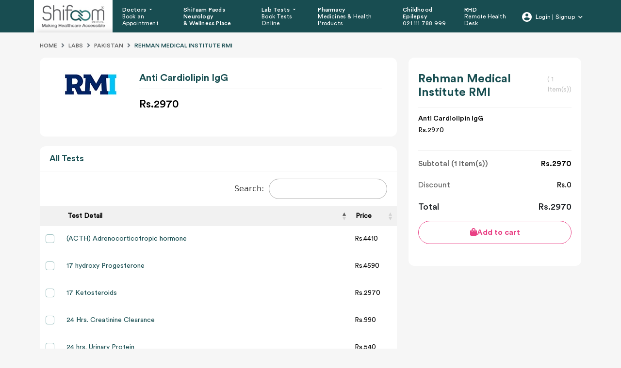

--- FILE ---
content_type: text/html; charset=UTF-8
request_url: https://www.shifaam.com/labs/pakistan/rehman-medical-institute-rmi?test=anti-cardiolipin-igg-4852
body_size: 36265
content:
    <!DOCTYPE html>
    <html lang="en">
    <head>
        <title>Rehman Medical Institute RMI | Shifaam</title>
        <meta charset="utf-8">
        <meta name="csrf-param" content="_csrf-frontend">
<meta name="csrf-token" content="6UYzhUbEpbKD9rsB6JRVohmOSHXq61AsZ2Xm9CoGlovZJ3XtDbD9gM_A41KdxD3PePgYIN7SGUEtNYnDR0zPww==">
        <meta name="viewport" content="width=device-width, initial-scale=1, shrink-to-fit=no">
        <meta property="fb:app_id" content="2046287735677156"/>
        <!--ICONS FOR IPHONE-->
        <link rel="apple-touch-icon" sizes="57x57" href="/img/favico/new/57.png">
        <link rel="apple-touch-icon" sizes="60x60" href="/img/favico/new/60.png">
        <link rel="apple-touch-icon" sizes="72x72" href="/img/favico/new/72.png">
        <link rel="apple-touch-icon" sizes="76x76" href="/img/favico/new/76.png">
        <link rel="apple-touch-icon" sizes="114x114" href="/img/favico/new/114.png">
        <link rel="apple-touch-icon" sizes="120x120" href="/img/favico/new/120.png">
        <link rel="apple-touch-icon" sizes="128x128" href="/img/favico/new/128.png">
        <link rel="apple-touch-icon" sizes="152x152" href="/img/favico/new/152.png">
        <link rel="apple-touch-icon" sizes="180x180" href="/img/favico/new/180.png">
        <link rel="apple-touch-icon" sizes="192x192" href="/img/favico/new/192.png">
        <!--ICONS FOR BROWSER-->
        <link rel="icon" type="image/png" sizes="16x16" href="/img/favico/new/16.png">
        <link rel="icon" type="image/png" sizes="32x32" href="/img/favico/new/32.png">
        <link rel="icon" type="image/png" sizes="96x96" href="/img/favico/new/96.png">
        <link rel="icon" type="image/png" sizes="230x230" href="/img/favico/new/230.png">
        <link rel="icon" type="image/png" sizes="256x256" href="/img/favico/new/256.png">
        <!--IPHONE SPLASHSCREEN-->
        <link href="/img/favico/new/splashscreens/iphone5_splash.png"
              media="(device-width: 320px) and (device-height: 568px) and (-webkit-device-pixel-ratio: 2)"
              rel="apple-touch-startup-image"/>
        <link href="/img/favico/new/splashscreens/iphone6_splash.png"
              media="(device-width: 375px) and (device-height: 667px) and (-webkit-device-pixel-ratio: 2)"
              rel="apple-touch-startup-image"/>
        <link href="/img/favico/new/splashscreens/iphoneplus_splash.png"
              media="(device-width: 621px) and (device-height: 1104px) and (-webkit-device-pixel-ratio: 3)"
              rel="apple-touch-startup-image"/>
        <link href="/img/favico/new/splashscreens/iphonex_splash.png"
              media="(device-width: 375px) and (device-height: 812px) and (-webkit-device-pixel-ratio: 3)"
              rel="apple-touch-startup-image"/>
        <link href="/img/favico/new/splashscreens/iphonexr_splash.png"
              media="(device-width: 414px) and (device-height: 896px) and (-webkit-device-pixel-ratio: 2)"
              rel="apple-touch-startup-image"/>
        <link href="/img/favico/new/splashscreens/iphonexsmax_splash.png"
              media="(device-width: 414px) and (device-height: 896px) and (-webkit-device-pixel-ratio: 3)"
              rel="apple-touch-startup-image"/>
        <link href="/img/favico/new/splashscreens/ipad_splash.png"
              media="(device-width: 768px) and (device-height: 1024px) and (-webkit-device-pixel-ratio: 2)"
              rel="apple-touch-startup-image"/>
        <link href="/img/favico/new/splashscreens/ipadpro1_splash.png"
              media="(device-width: 834px) and (device-height: 1112px) and (-webkit-device-pixel-ratio: 2)"
              rel="apple-touch-startup-image"/>
        <link href="/img/favico/new/splashscreens/ipadpro3_splash.png"
              media="(device-width: 834px) and (device-height: 1194px) and (-webkit-device-pixel-ratio: 2)"
              rel="apple-touch-startup-image"/>
        <link href="/img/favico/new/splashscreens/ipadpro2_splash.png"
              media="(device-width: 1024px) and (device-height: 1366px) and (-webkit-device-pixel-ratio: 2)"
              rel="apple-touch-startup-image"/>

        <link rel="manifest" href="/img/favico/site.webmanifest">
        <link rel="mask-icon" href="/img/favico/safari-pinned-tab.svg" color="#5bbad5">
        <meta name="msapplication-TileColor" content="#da532c">
        <meta name="theme-color" content="#ffffff">
        <link rel="canonical"
              href="https://www.shifaam.com/labs/pakistan/rehman-medical-institute-rmi?test=anti-cardiolipin-igg-4852">
        <link href="https://cdn.datatables.net/1.12.1/css/jquery.dataTables.css" rel="stylesheet">
<link href="/css/new/main.css?v=1733814792" rel="stylesheet">        <script src="/js/new/jquery.min.js"></script>
    </head>
    <body>
        
    <header>
    <nav id="navbar_top" class="navbar navbar-expand-xl navbar-dark bg-primary">
        <div class="container cstm-p-1399">
            <a class="navbar-brand" href="/">
                <img class="img-fluid" src="/themes/default/guest/img/logo.jpg" alt="Shifaam logo">            </a>
            <div class="for-mobile">
                                <button class="navbar-toggler" type="button" data-bs-toggle="collapse" data-bs-target="#main_nav"
                        aria-expanded="false" aria-label="Toggle navigation">
                    <div class="hamburger hamburger--slider-r">
                        <div class="hamburger-box">
                            <div class="hamburger-inner"></div>
                        </div>
                    </div>
                </button>
            </div>
            <div class="collapse navbar-collapse" id="main_nav">
                                    <ul class="navbar-nav">
                                                                                    <li class="nav-item dropdown has-megamenu">
                                    <a class="nav-link dropdown-toggle lrg"
                                       href="/doctors/pakistan"
                                        data-bs-toggle="dropdown">
                                        Doctors                                        <a class="nav-link min" href="/doctors/pakistan"
                                            data-bs-toggle="dropdown">
                                            Book an Appointment</a>
                                                                                    <div class="dropdown-menu megamenu" role="menu">
                                                <div class="container">
                                                    <div class="dropdown-content ">
                                                        <div class="row">
                                                                                                                            <div class="col-md-3">
                                                                    <div class="text-cont min-h-290">
                                                                        <h2>Find doctor by speciality</h2>
                                                                                                                                                    <ul>
                                                                                                                                                                    <li>
                                                                                        <a href="/doctors/pakistan/dermatologist">Dermatologist</a>                                                                                                                                                                                    <ul class="sub-li">
                                                                                                                                                                                                    <li>
                                                                                                        <a href="/doctors/karachi/dermatologist">Dermatologist in Karachi</a>                                                                                                    </li>
                                                                                                                                                                                                    <li>
                                                                                                        <a href="/doctors/lahore/dermatologist">Dermatologist in Lahore</a>                                                                                                    </li>
                                                                                                                                                                                                    <li>
                                                                                                        <a href="/doctors/islamabad/dermatologist">Dermatologist in Islamabad</a>                                                                                                    </li>
                                                                                                                                                                                                    <li>
                                                                                                        <a href="/doctors/peshawar/dermatologist">Dermatologist in Peshawar</a>                                                                                                    </li>
                                                                                                                                                                                            </ul>
                                                                                                                                                                            </li>
                                                                                                                                                                    <li>
                                                                                        <a href="/doctors/pakistan/gynecologist">Gynecologist</a>                                                                                                                                                                                    <ul class="sub-li">
                                                                                                                                                                                                    <li>
                                                                                                        <a href="/doctors/karachi/gynaecologist">Gynecologist in Karachi</a>                                                                                                    </li>
                                                                                                                                                                                                    <li>
                                                                                                        <a href="/doctors/lahore/gynaecologist">Gynecologist in Lahore</a>                                                                                                    </li>
                                                                                                                                                                                                    <li>
                                                                                                        <a href="/doctors/islamabad/gynaecologist">Gynecologist in Islamabad</a>                                                                                                    </li>
                                                                                                                                                                                                    <li>
                                                                                                        <a href="/doctors/peshawar/gynaecologist">Gynecologist in Peshawar</a>                                                                                                    </li>
                                                                                                                                                                                            </ul>
                                                                                                                                                                            </li>
                                                                                                                                                                    <li>
                                                                                        <a href="/doctors/pakistan/child-specialist">Child Specialist</a>                                                                                                                                                                                    <ul class="sub-li">
                                                                                                                                                                                                    <li>
                                                                                                        <a href="/doctors/karachi/child-specialist">Child Specialist in Karachi</a>                                                                                                    </li>
                                                                                                                                                                                                    <li>
                                                                                                        <a href="/doctors/lahore/child-specialist">Child Specialist in Lahore</a>                                                                                                    </li>
                                                                                                                                                                                                    <li>
                                                                                                        <a href="/doctors/islamabad/child-specialist">Child Specialist in Islamabad</a>                                                                                                    </li>
                                                                                                                                                                                                    <li>
                                                                                                        <a href="/doctors/peshawar/child-specialist">Child Specialist in Peshawar</a>                                                                                                    </li>
                                                                                                                                                                                            </ul>
                                                                                                                                                                            </li>
                                                                                                                                                                    <li>
                                                                                        <a href="/doctors/pakistan/gastroenterologist">Gastroenterologist</a>                                                                                                                                                                                    <ul class="sub-li">
                                                                                                                                                                                                    <li>
                                                                                                        <a href="/doctors/karachi/gastroenterologist">Gastroenterologist in Karachi</a>                                                                                                    </li>
                                                                                                                                                                                                    <li>
                                                                                                        <a href="/doctors/lahore/gastroenterologist">Gastroenterologist in Lahore</a>                                                                                                    </li>
                                                                                                                                                                                                    <li>
                                                                                                        <a href="/doctors/islamabad/gastroenterologist">Gastroenterologist in Islamabad</a>                                                                                                    </li>
                                                                                                                                                                                                    <li>
                                                                                                        <a href="/doctors/peshawar/gastroenterologist">Gastroenterologist in Peshawar</a>                                                                                                    </li>
                                                                                                                                                                                            </ul>
                                                                                                                                                                            </li>
                                                                                                                                                                    <li>
                                                                                        <a href="/doctors/pakistan/oncologist">Oncologist </a>                                                                                                                                                                                    <ul class="sub-li">
                                                                                                                                                                                                    <li>
                                                                                                        <a href="/doctors/karachi/oncologist">Oncologist in Karachi</a>                                                                                                    </li>
                                                                                                                                                                                            </ul>
                                                                                                                                                                            </li>
                                                                                                                                                                    <li>
                                                                                        <a href="/doctors/pakistan/neurologist">Neurologist</a>                                                                                                                                                                                    <ul class="sub-li">
                                                                                                                                                                                                    <li>
                                                                                                        <a href="/doctors/karachi/neurologist">Neurologist in Karachi</a>                                                                                                    </li>
                                                                                                                                                                                                    <li>
                                                                                                        <a href="/doctors/lahore/neurologist">Neurologist in Lahore</a>                                                                                                    </li>
                                                                                                                                                                                                    <li>
                                                                                                        <a href="/doctors/islamabad/neurologist">Neurologist in Islamabad</a>                                                                                                    </li>
                                                                                                                                                                                                    <li>
                                                                                                        <a href="/doctors/peshawar/neurologist">Neurologist in Peshawar</a>                                                                                                    </li>
                                                                                                                                                                                            </ul>
                                                                                                                                                                            </li>
                                                                                                                                                                    <li>
                                                                                        <a href="/doctors/pakistan/general-physician">General Physician</a>                                                                                                                                                                                    <ul class="sub-li">
                                                                                                                                                                                                    <li>
                                                                                                        <a href="/doctors/karachi/general-physician">General Physician in Karachi</a>                                                                                                    </li>
                                                                                                                                                                                                    <li>
                                                                                                        <a href="/doctors/lahore/general-physician">General Physician in Lahore</a>                                                                                                    </li>
                                                                                                                                                                                                    <li>
                                                                                                        <a href="/doctors/islamabad/general-physician">General Physician in Islamabad</a>                                                                                                    </li>
                                                                                                                                                                                                    <li>
                                                                                                        <a href="/doctors/peshawar/general-physician">General Physician in Peshawar</a>                                                                                                    </li>
                                                                                                                                                                                            </ul>
                                                                                                                                                                            </li>
                                                                                                                                                            </ul>
                                                                                                                                            </div>
                                                                    <a class="btn anchor-nounderline" href="/doctor/signup">Are You a Doctor?</a>                                                                </div>
                                                                                                                            <div class="col-md-3">
                                                                    <div class="text-cont min-h-290 pl-18">
                                                                        <h2>Find doctor via city</h2>
                                                                                                                                                    <ul>
                                                                                                                                                                    <li>
                                                                                        <a href="/doctors/lahore">Doctors in Lahore</a>                                                                                                                                                                            </li>
                                                                                                                                                                    <li>
                                                                                        <a href="/doctors/karachi">Doctors in Karachi</a>                                                                                                                                                                            </li>
                                                                                                                                                                    <li>
                                                                                        <a href="/doctors/islamabad">Doctors in Islamabad</a>                                                                                                                                                                            </li>
                                                                                                                                                                    <li>
                                                                                        <a href="/doctors/peshawar">Doctors in Peshawar</a>                                                                                                                                                                            </li>
                                                                                                                                                                    <li>
                                                                                        <a href="/doctors/quetta">Doctors in Quetta</a>                                                                                                                                                                            </li>
                                                                                                                                                                    <li>
                                                                                        <a href="/doctors/pakistan">Doctors in All Cities - Pakistan</a>                                                                                                                                                                            </li>
                                                                                                                                                            </ul>
                                                                                                                                            </div>
                                                                                                                                    </div>
                                                                                                                            <div class="col-md-3">
                                                                    <div class="">
                                                                        <h2>Search by Hospital</h2>
                                                                                                                                                    <ul>
                                                                                                                                                                    <li>
                                                                                        <a href="/doctors/karachi?hospital=shifaam-physical-clinic">Shifaam Physical Clinic</a>                                                                                                                                                                            </li>
                                                                                                                                                                    <li>
                                                                                        <a href="/doctors/karachi?hospital=south-city-hospital">South City Hospital</a>                                                                                                                                                                            </li>
                                                                                                                                                                    <li>
                                                                                        <a href="/doctors/karachi?hospital=usman-memorial-hospital">Usman Memorial Hospital</a>                                                                                                                                                                            </li>
                                                                                                                                                                    <li>
                                                                                        <a href="/doctors/karachi?hospital=tabba-heart-institute">Tabba Heart Institute</a>                                                                                                                                                                            </li>
                                                                                                                                                                    <li>
                                                                                        <a href="/doctors/karachi?hospital=anum-hospital">Anum Hospital </a>                                                                                                                                                                            </li>
                                                                                                                                                            </ul>
                                                                                                                                            </div>
                                                                                                                                    </div>
                                                                                                                    </div>
                                                    </div>
                                                </div>
                                                <!-- dropdown-mega-menu.// -->
                                            </div>
                                                                        </li>
                                                                                                                <li class="nav-item ">
                                    <a class="nav-link  lrg"
                                       href="/videos"
                                        >
                                        Shifaam Paeds Neurology <br> & Wellness Place                                        <a class="nav-link min" href="/videos"
                                            >
                                            </a>
                                                                        </li>
                                                                                                                <li class="nav-item dropdown has-megamenu">
                                    <a class="nav-link dropdown-toggle lrg"
                                       href="/labs/pakistan"
                                        data-bs-toggle="dropdown">
                                        Lab Tests                                        <a class="nav-link min" href="/labs/pakistan"
                                            data-bs-toggle="dropdown">
                                            Book Tests Online</a>
                                                                                    <div class="dropdown-menu megamenu" role="menu">
                                                <div class="lab-dropdown-cont">
                                                    <div class="dropdown-content ">
                                                        <div class="row">
                                                                                                                            <div class="col-md-4">
                                                                    <div class="text-cont pl-10">
                                                                        <h2>Book lab Tests</h2>
                                                                                                                                                    <ul>
                                                                                                                                                                    <li>
                                                                                        <a href="/labs/karachi/tabba-heart-institute">Tabba Heart Institute - up to 20% OFF</a>                                                                                                                                                                            </li>
                                                                                                                                                                    <li>
                                                                                        <a href="/labs/pakistan/essa-laboratory">Dr. Essa’s Lab - up to 15%</a>                                                                                                                                                                            </li>
                                                                                                                                                                    <li>
                                                                                        <a href="/labs/pakistan/hashmanis-hospital-lab">Hashmani's hospital Lab - up to 20%</a>                                                                                                                                                                            </li>
                                                                                                                                                                    <li>
                                                                                        <a href="/labs/pakistan/one-health-lab">One Health Lab - up to 10%</a>                                                                                                                                                                            </li>
                                                                                                                                                                    <li>
                                                                                        <a href="/labs/pakistan/eshifa">eShifa - up to 20%</a>                                                                                                                                                                            </li>
                                                                                                                                                            </ul>
                                                                                                                                            </div>
                                                                                                                                    </div>
                                                                                                                            <div class="col-md-4">
                                                                    <div class="text-cont pl-18">
                                                                        <h2>Labs In Pakistan</h2>
                                                                                                                                                    <ul>
                                                                                                                                                                    <li>
                                                                                        <a href="/labs/karachi">Labs in Karachi</a>                                                                                                                                                                            </li>
                                                                                                                                                                    <li>
                                                                                        <a href="/labs/lahore">Labs in Lahore</a>                                                                                                                                                                            </li>
                                                                                                                                                                    <li>
                                                                                        <a href="/labs/islamabad">Labs in Islamabad</a>                                                                                                                                                                            </li>
                                                                                                                                                                    <li>
                                                                                        <a href="/labs/peshawar">Labs in Peshawar</a>                                                                                                                                                                            </li>
                                                                                                                                                                    <li>
                                                                                        <a href="/labs/quetta">Labs in Quetta</a>                                                                                                                                                                            </li>
                                                                                                                                                                    <li>
                                                                                        <a href="/labs/pakistan">Labs in All Cities - Pakistan</a>                                                                                                                                                                            </li>
                                                                                                                                                            </ul>
                                                                                                                                            </div>
                                                                                                                                    </div>
                                                                                                                            <div class="col-md-4">
                                                                    <div class="text-cont pl-18">
                                                                        <h2>Packages</h2>
                                                                                                                                                    <ul>
                                                                                                                                                                    <li>
                                                                                        <a href="/discover">Genetic Sequencing</a>                                                                                                                                                                            </li>
                                                                                                                                                            </ul>
                                                                                                                                            </div>
                                                                                                                                    </div>
                                                                                                                    </div>
                                                    </div>
                                                </div>
                                                <!-- dropdown-mega-menu.// -->
                                            </div>
                                                                        </li>
                                                                                                                <li class="nav-item ">
                                    <a class="nav-link  lrg"
                                       href="/store"
                                        >
                                        Pharmacy                                        <a class="nav-link min" href="/store"
                                            >
                                            Medicines & Health Products</a>
                                                                        </li>
                                                                                                                <li class="nav-item ">
                                    <a class="nav-link  lrg"
                                       href="/epilepsy"
                                        >
                                        Childhood Epilepsy                                        <a class="nav-link min" href="/epilepsy"
                                            >
                                            021 111 788 999</a>
                                                                        </li>
                                                                                                                <li class="nav-item ">
                                    <a class="nav-link  lrg"
                                       href="/site/remote-health-desk"
                                        >
                                        RHD                                        <a class="nav-link min" href="/site/remote-health-desk"
                                            >
                                            Remote Health Desk</a>
                                                                        </li>
                                                                        </ul>
                                <ul class="navbar-nav ms-auto">
                    <li class="nav-item dropdown">
                                                    <a class="nav-link dropdown-toggle d-flex login" href="#" data-bs-toggle="dropdown">
                                <svg xmlns="http://www.w3.org/2000/svg" xmlns:xlink="http://www.w3.org/1999/xlink"
                                     width="20" height="20" viewBox="0 0 20 20">
                                    <image width="20" height="20"
                                           xlink:href="[data-uri]"/>
                                </svg>
                                <span class="user-login-name">Login | Signup</span>
                            </a>
                            <ul class="dropdown-menu dropdown-menu-end">
                                <li>
                                    <a class="dropdown-item" href="/patient/login">Patient Login</a>                                </li>
                                <li>
                                    <a class="dropdown-item" href="/doctor/login">Doctor Login</a>                                </li>
                            </ul>
                                        </ul>
            </div> <!-- navbar-collapse.// -->
        </div> <!-- container-fluid.// -->
    </nav>
</header>
<div id="loginModal" class="modal fade" role="dialog">
    <div class="modal-dialog">
        <div class="modal-content">

        </div>

    </div>
</div>
<div id="signupModal" class="modal fade" role="dialog">
    <div class="modal-dialog">
        <div class="modal-content">

        </div>

    </div>
</div>
<div id="resetpassword" class="modal fade" role="dialog">
    <div class="modal-dialog">
        <div class="modal-content">

        </div>

    </div>
</div>
<div id="videoCallOptions" class="modal fade" role="dialog">
    <div class="modal-dialog">

        <!-- Modal content-->

        <div class="modal-content popup-video-call">
            <a href="#" class="modal-close-btn-style" data-dismiss="modal">
                <i class="fa fa-times"></i>
            </a>
            <div class="modal-body">
                <div class="text-center">
                    <h3>Please select your preferred mode of call:</h3>
                    <a class="online-dr-btn connection-mode" href="/online-consultation?type=audio" style="font-size: 19px; padding: 15px;"><i class="fas fa-phone flip-horz modal-btn-icons"></i> Audio</a>                    <a class="online-dr-btn connection-mode" href="/online-consultation?type=video" style="font-size: 19px; padding: 15px;"><i class="fas fa-video modal-btn-icons"></i> Video</a>                </div>
                <br/>
                <br/>
                <div class="" style="font-weight: bold">Disclaimer:</div>
                <div class="">Consultations on <b>Shifaam.com</b> are not a subsitute to physical consultation with your
                    local Health Care Provider or hospital services. Our service should not be used for medical
                    emergencies.:
                </div>
            </div>
        </div>

    </div>
</div>

<div class="modal fade " id="cartConfirmationModal" tabindex="-1" aria-hidden="true">
    <div class="modal-dialog modal-dialog-centered">
        <div class="modal-content">
            <div class="modal-header">
                <h5 class="modal-title">Confirmation Alert
                    <img class="excla" src="/themes/default/guest/img/exclamation-popup.png" alt=""></h5>
                <button type="button" class="btn-close" data-bs-dismiss="modal" aria-label="Close"></button>
            </div>
            <div class="modal-body cstm-pink-radio">
                <p id="confirmAddtoCartText">Your cart is not empty. By Adding this, other items in your cart will be
                    removed.</p>
                <p>Shall we start over with a fresh cart?</p>
            </div>
            <div class="modal-footer w-100 justify-content-between">
                <button type="button" class="pink-btn m-0 py-2 px-0 col-md-4" data-bs-dismiss="modal">Cancel</button>
                &nbsp;
                <button type="button" class="pink-btn m-0 py-2 px-0 col-md-4" id="confirmBtn"
                        data-bs-dismiss="modal" onclick="confirmAddtoCart()">Remove
                </button>
            </div>
        </div>
    </div>
</div>

<script>
    function confirmAddtoCart(id = 0) {
        $('#cartConfirmationModal').modal('hide');
        if (typeof addToCartAnalytics == 'function') {
            addToCartAnalytics();
        }
        $.ajax('/site/remove-items-from-cart', {
            type: 'POST'
        }).done(function (res) {
            if (res.success) {
                $(".qty-value").text(0);
                if (id > 0) {
                    addSingleProduct(id);
                } else if (typeof confirmBooking == 'function') {
                    confirmBooking();
                } else {
                    $('#cartForm').submit();
                }
            }
        });
    }
</script>


<div class="container">
    <div class="doctor-detail lab">
        <breadcrumb>
            <nav aria-label="breadcrumb">
                <ol class="breadcrumb">
                    <li class="breadcrumb-item"><a href="/">Home</a></li>
                    <li class="breadcrumb-item "><a href="/labs">Labs</a></li><li class="breadcrumb-item "><a href="/labs/pakistan">Pakistan</a></li><li class="breadcrumb-item active"><a href="/labs/pakistan/rehman-medical-institute-rmi">Rehman Medical Institute Rmi</a></li>                </ol>
            </nav>
        </breadcrumb>
        <div class="row">
            <div class="col-lg-8">
                <div class="doctor-card-large">
                    <div class="doctor-card-large-top lab-detail">
                        <div class="row">
                            <div class="col-md-3">
                                <div class="img-cont">
                                    <img src="/themes/default/guest/img/labs/rehman-medical-institute-rmi.webp" class="img-fluid" alt="Rehman Medical Institute RMI"/>
                                </div>
                            </div>

                            <div class="col-md-9">
                                <div class="text-cont">
                                                                            <div class="doc-name">
                                            <h4>Anti Cardiolipin IgG</h4>
                                        </div>
                                        <div class="text-cont">
                                            <h6>                                                </h6>
                                        </div>
                                        <div class="lab-add-cart">
                                                                                            <span>
                                                    <price>Rs.2970</price>
                                                </span>
                                                                                        </div>
                                                                        </div>
                            </div>
                        </div>
                    </div>
                </div>
                <div class="shifaam-card test-card p-0">
                    <div class="card-heading">
                        <div class="row">
                            <div class="md-w-38 d-flex align-self-center">
                                <h6 class="mb-0">All Tests</h6>
                            </div>
                        </div>
                    </div>
                    <div class="table-responsive">
                        <table class="table table-bordered" id="testTbl">
                            <thead>
                            <tr>
                                <th scope="col" class="no-sort"></th>
                                <th scope="col">Test Detail</th>
                                <th scope="col">Price</th>
                            </tr>
                            </thead>
                            <tbody>
                                                                <tr>
                                        <td>
                                            <input type="checkbox" id="test4690" name="test_ids[]"
                                                   class="testChecks" value="4690"
                                                >
                                            <label for="test4690"></label>
                                        </td>
                                        <td>
                                            <a href="/labs/pakistan/rehman-medical-institute-rmi?test=acth-adrenocorticotropic-hormone-4690"
                                               class="title-link">
                                                (ACTH) Adrenocorticotropic hormone                                            </a>
                                        </td>
                                        <td>
                                                                                            <span class="price">Rs.4410</span>
                                                                                        </td>
                                    </tr>
                                                                        <tr>
                                        <td>
                                            <input type="checkbox" id="test4649" name="test_ids[]"
                                                   class="testChecks" value="4649"
                                                >
                                            <label for="test4649"></label>
                                        </td>
                                        <td>
                                            <a href="/labs/pakistan/rehman-medical-institute-rmi?test=17-hydroxy-progesterone-4649"
                                               class="title-link">
                                                17 hydroxy Progesterone                                            </a>
                                        </td>
                                        <td>
                                                                                            <span class="price">Rs.4590</span>
                                                                                        </td>
                                    </tr>
                                                                        <tr>
                                        <td>
                                            <input type="checkbox" id="test4652" name="test_ids[]"
                                                   class="testChecks" value="4652"
                                                >
                                            <label for="test4652"></label>
                                        </td>
                                        <td>
                                            <a href="/labs/pakistan/rehman-medical-institute-rmi?test=17-ketosteroids-4652"
                                               class="title-link">
                                                17 Ketosteroids                                            </a>
                                        </td>
                                        <td>
                                                                                            <span class="price">Rs.2970</span>
                                                                                        </td>
                                    </tr>
                                                                        <tr>
                                        <td>
                                            <input type="checkbox" id="test4637" name="test_ids[]"
                                                   class="testChecks" value="4637"
                                                >
                                            <label for="test4637"></label>
                                        </td>
                                        <td>
                                            <a href="/labs/pakistan/rehman-medical-institute-rmi?test=24-hrs-creatinine-clearance-4637"
                                               class="title-link">
                                                24 Hrs. Creatinine Clearance                                            </a>
                                        </td>
                                        <td>
                                                                                            <span class="price">Rs.990</span>
                                                                                        </td>
                                    </tr>
                                                                        <tr>
                                        <td>
                                            <input type="checkbox" id="test4872" name="test_ids[]"
                                                   class="testChecks" value="4872"
                                                >
                                            <label for="test4872"></label>
                                        </td>
                                        <td>
                                            <a href="/labs/pakistan/rehman-medical-institute-rmi?test=24-hrs-urinary-protein-4872"
                                               class="title-link">
                                                24 hrs. Urinary Protein                                            </a>
                                        </td>
                                        <td>
                                                                                            <span class="price">Rs.540</span>
                                                                                        </td>
                                    </tr>
                                                                        <tr>
                                        <td>
                                            <input type="checkbox" id="test4702" name="test_ids[]"
                                                   class="testChecks" value="4702"
                                                >
                                            <label for="test4702"></label>
                                        </td>
                                        <td>
                                            <a href="/labs/pakistan/rehman-medical-institute-rmi?test=24hr-urinary-uric-acid-urate-4702"
                                               class="title-link">
                                                24hr Urinary Uric Acid (urate)                                            </a>
                                        </td>
                                        <td>
                                                                                            <span class="price">Rs.360</span>
                                                                                        </td>
                                    </tr>
                                                                        <tr>
                                        <td>
                                            <input type="checkbox" id="test4648" name="test_ids[]"
                                                   class="testChecks" value="4648"
                                                >
                                            <label for="test4648"></label>
                                        </td>
                                        <td>
                                            <a href="/labs/pakistan/rehman-medical-institute-rmi?test=5-hydroxyindole-aa-4648"
                                               class="title-link">
                                                5 Hydroxyindole AA                                            </a>
                                        </td>
                                        <td>
                                                                                            <span class="price">Rs.2880</span>
                                                                                        </td>
                                    </tr>
                                                                        <tr>
                                        <td>
                                            <input type="checkbox" id="test4595" name="test_ids[]"
                                                   class="testChecks" value="4595"
                                                >
                                            <label for="test4595"></label>
                                        </td>
                                        <td>
                                            <a href="/labs/pakistan/rehman-medical-institute-rmi?test=a-1-antitrypsin-level-4595"
                                               class="title-link">
                                                A-1 Antitrypsin Level                                            </a>
                                        </td>
                                        <td>
                                                                                            <span class="price">Rs.2250</span>
                                                                                        </td>
                                    </tr>
                                                                        <tr>
                                        <td>
                                            <input type="checkbox" id="test4780" name="test_ids[]"
                                                   class="testChecks" value="4780"
                                                >
                                            <label for="test4780"></label>
                                        </td>
                                        <td>
                                            <a href="/labs/pakistan/rehman-medical-institute-rmi?test=abo-rh-grouping-4780"
                                               class="title-link">
                                                ABO Rh grouping                                            </a>
                                        </td>
                                        <td>
                                                                                            <span class="price">Rs.540</span>
                                                                                        </td>
                                    </tr>
                                                                        <tr>
                                        <td>
                                            <input type="checkbox" id="test4959" name="test_ids[]"
                                                   class="testChecks" value="4959"
                                                >
                                            <label for="test4959"></label>
                                        </td>
                                        <td>
                                            <a href="/labs/pakistan/rehman-medical-institute-rmi?test=abo-rh-grouping-vbd-4959"
                                               class="title-link">
                                                ABO Rh grouping (VBD)                                            </a>
                                        </td>
                                        <td>
                                                                                            <span class="price">Rs.0</span>
                                                                                        </td>
                                    </tr>
                                                                        <tr>
                                        <td>
                                            <input type="checkbox" id="test4650" name="test_ids[]"
                                                   class="testChecks" value="4650"
                                                >
                                            <label for="test4650"></label>
                                        </td>
                                        <td>
                                            <a href="/labs/pakistan/rehman-medical-institute-rmi?test=acetyl-choline-receptor-abs-4650"
                                               class="title-link">
                                                Acetyl Choline Receptor Abs                                            </a>
                                        </td>
                                        <td>
                                                                                            <span class="price">Rs.9810</span>
                                                                                        </td>
                                    </tr>
                                                                        <tr>
                                        <td>
                                            <input type="checkbox" id="test4768" name="test_ids[]"
                                                   class="testChecks" value="4768"
                                                >
                                            <label for="test4768"></label>
                                        </td>
                                        <td>
                                            <a href="/labs/pakistan/rehman-medical-institute-rmi?test=activated-partial-thromboplastin-time-aptt-pttk-4768"
                                               class="title-link">
                                                Activated Partial Thromboplastin Time (APTT/PTTK)                                            </a>
                                        </td>
                                        <td>
                                                                                            <span class="price">Rs.630</span>
                                                                                        </td>
                                    </tr>
                                                                        <tr>
                                        <td>
                                            <input type="checkbox" id="test4900" name="test_ids[]"
                                                   class="testChecks" value="4900"
                                                >
                                            <label for="test4900"></label>
                                        </td>
                                        <td>
                                            <a href="/labs/pakistan/rehman-medical-institute-rmi?test=acute-leukemia-panel-by-flow-cytometry-4900"
                                               class="title-link">
                                                Acute Leukemia Panel by Flow Cytometry                                            </a>
                                        </td>
                                        <td>
                                                                                            <span class="price">Rs.9900</span>
                                                                                        </td>
                                    </tr>
                                                                        <tr>
                                        <td>
                                            <input type="checkbox" id="test4954" name="test_ids[]"
                                                   class="testChecks" value="4954"
                                                >
                                            <label for="test4954"></label>
                                        </td>
                                        <td>
                                            <a href="/labs/pakistan/rehman-medical-institute-rmi?test=additional-subsequent-ihc-marker-one-4954"
                                               class="title-link">
                                                Additional/subsequent IHC marker (One)                                            </a>
                                        </td>
                                        <td>
                                                                                            <span class="price">Rs.1980</span>
                                                                                        </td>
                                    </tr>
                                                                        <tr>
                                        <td>
                                            <input type="checkbox" id="test4956" name="test_ids[]"
                                                   class="testChecks" value="4956"
                                                >
                                            <label for="test4956"></label>
                                        </td>
                                        <td>
                                            <a href="/labs/pakistan/rehman-medical-institute-rmi?test=additional-subsequent-ihc-marker-three-4956"
                                               class="title-link">
                                                Additional/subsequent IHC marker (Three)                                            </a>
                                        </td>
                                        <td>
                                                                                            <span class="price">Rs.4950</span>
                                                                                        </td>
                                    </tr>
                                                                        <tr>
                                        <td>
                                            <input type="checkbox" id="test4955" name="test_ids[]"
                                                   class="testChecks" value="4955"
                                                >
                                            <label for="test4955"></label>
                                        </td>
                                        <td>
                                            <a href="/labs/pakistan/rehman-medical-institute-rmi?test=additional-subsequent-ihc-marker-two-4955"
                                               class="title-link">
                                                Additional/subsequent IHC marker (Two)                                            </a>
                                        </td>
                                        <td>
                                                                                            <span class="price">Rs.3960</span>
                                                                                        </td>
                                    </tr>
                                                                        <tr>
                                        <td>
                                            <input type="checkbox" id="test4675" name="test_ids[]"
                                                   class="testChecks" value="4675"
                                                >
                                            <label for="test4675"></label>
                                        </td>
                                        <td>
                                            <a href="/labs/pakistan/rehman-medical-institute-rmi?test=alanine-transaminase-alt-4675"
                                               class="title-link">
                                                Alanine Transaminase (ALT)                                            </a>
                                        </td>
                                        <td>
                                                                                            <span class="price">Rs.450</span>
                                                                                        </td>
                                    </tr>
                                                                        <tr>
                                        <td>
                                            <input type="checkbox" id="test4588" name="test_ids[]"
                                                   class="testChecks" value="4588"
                                                >
                                            <label for="test4588"></label>
                                        </td>
                                        <td>
                                            <a href="/labs/pakistan/rehman-medical-institute-rmi?test=albumin-4588"
                                               class="title-link">
                                                Albumin                                            </a>
                                        </td>
                                        <td>
                                                                                            <span class="price">Rs.450</span>
                                                                                        </td>
                                    </tr>
                                                                        <tr>
                                        <td>
                                            <input type="checkbox" id="test4594" name="test_ids[]"
                                                   class="testChecks" value="4594"
                                                >
                                            <label for="test4594"></label>
                                        </td>
                                        <td>
                                            <a href="/labs/pakistan/rehman-medical-institute-rmi?test=aldolase-serum-4594"
                                               class="title-link">
                                                Aldolase Serum                                            </a>
                                        </td>
                                        <td>
                                                                                            <span class="price">Rs.1890</span>
                                                                                        </td>
                                    </tr>
                                                                        <tr>
                                        <td>
                                            <input type="checkbox" id="test4585" name="test_ids[]"
                                                   class="testChecks" value="4585"
                                                >
                                            <label for="test4585"></label>
                                        </td>
                                        <td>
                                            <a href="/labs/pakistan/rehman-medical-institute-rmi?test=aldosterone-4585"
                                               class="title-link">
                                                Aldosterone                                            </a>
                                        </td>
                                        <td>
                                                                                            <span class="price">Rs.4320</span>
                                                                                        </td>
                                    </tr>
                                                                        <tr>
                                        <td>
                                            <input type="checkbox" id="test4663" name="test_ids[]"
                                                   class="testChecks" value="4663"
                                                >
                                            <label for="test4663"></label>
                                        </td>
                                        <td>
                                            <a href="/labs/pakistan/rehman-medical-institute-rmi?test=alkaline-phosphatase-4663"
                                               class="title-link">
                                                Alkaline Phosphatase                                            </a>
                                        </td>
                                        <td>
                                                                                            <span class="price">Rs.450</span>
                                                                                        </td>
                                    </tr>
                                                                        <tr>
                                        <td>
                                            <input type="checkbox" id="test4867" name="test_ids[]"
                                                   class="testChecks" value="4867"
                                                >
                                            <label for="test4867"></label>
                                        </td>
                                        <td>
                                            <a href="/labs/pakistan/rehman-medical-institute-rmi?test=alkaline-phosphatase-fractionation-4867"
                                               class="title-link">
                                                Alkaline Phosphatase Fractionation                                            </a>
                                        </td>
                                        <td>
                                                                                            <span class="price">Rs.990</span>
                                                                                        </td>
                                    </tr>
                                                                        <tr>
                                        <td>
                                            <input type="checkbox" id="test4598" name="test_ids[]"
                                                   class="testChecks" value="4598"
                                                >
                                            <label for="test4598"></label>
                                        </td>
                                        <td>
                                            <a href="/labs/pakistan/rehman-medical-institute-rmi?test=alpha-fetoprotein-afp-amniotic-fluid-4598"
                                               class="title-link">
                                                Alpha Fetoprotein (AFP) Amniotic Fluid                                            </a>
                                        </td>
                                        <td>
                                                                                            <span class="price">Rs.20970</span>
                                                                                        </td>
                                    </tr>
                                                                        <tr>
                                        <td>
                                            <input type="checkbox" id="test4596" name="test_ids[]"
                                                   class="testChecks" value="4596"
                                                >
                                            <label for="test4596"></label>
                                        </td>
                                        <td>
                                            <a href="/labs/pakistan/rehman-medical-institute-rmi?test=alpha-fetoproteins-afp-4596"
                                               class="title-link">
                                                Alpha-fetoproteins (AFP)                                            </a>
                                        </td>
                                        <td>
                                                                                            <span class="price">Rs.1890</span>
                                                                                        </td>
                                    </tr>
                                                                        <tr>
                                        <td>
                                            <input type="checkbox" id="test4568" name="test_ids[]"
                                                   class="testChecks" value="4568"
                                                >
                                            <label for="test4568"></label>
                                        </td>
                                        <td>
                                            <a href="/labs/pakistan/rehman-medical-institute-rmi?test=amikacin-4568"
                                               class="title-link">
                                                Amikacin                                            </a>
                                        </td>
                                        <td>
                                                                                            <span class="price">Rs.2520</span>
                                                                                        </td>
                                    </tr>
                                                                        <tr>
                                        <td>
                                            <input type="checkbox" id="test4597" name="test_ids[]"
                                                   class="testChecks" value="4597"
                                                >
                                            <label for="test4597"></label>
                                        </td>
                                        <td>
                                            <a href="/labs/pakistan/rehman-medical-institute-rmi?test=aml-translocation-11q-4597"
                                               class="title-link">
                                                AML Translocation (11q)                                            </a>
                                        </td>
                                        <td>
                                                                                            <span class="price">Rs.7920</span>
                                                                                        </td>
                                    </tr>
                                                                        <tr>
                                        <td>
                                            <input type="checkbox" id="test4584" name="test_ids[]"
                                                   class="testChecks" value="4584"
                                                >
                                            <label for="test4584"></label>
                                        </td>
                                        <td>
                                            <a href="/labs/pakistan/rehman-medical-institute-rmi?test=amphetamines-methamphetamines-4584"
                                               class="title-link">
                                                Amphetamines/ Methamphetamines                                            </a>
                                        </td>
                                        <td>
                                                                                            <span class="price">Rs.2430</span>
                                                                                        </td>
                                    </tr>
                                                                        <tr>
                                        <td>
                                            <input type="checkbox" id="test4590" name="test_ids[]"
                                                   class="testChecks" value="4590"
                                                >
                                            <label for="test4590"></label>
                                        </td>
                                        <td>
                                            <a href="/labs/pakistan/rehman-medical-institute-rmi?test=ana-profile-quantitative-4590"
                                               class="title-link">
                                                ANA Profile Quantitative                                            </a>
                                        </td>
                                        <td>
                                                                                            <span class="price">Rs.6930</span>
                                                                                        </td>
                                    </tr>
                                                                        <tr>
                                        <td>
                                            <input type="checkbox" id="test4603" name="test_ids[]"
                                                   class="testChecks" value="4603"
                                                >
                                            <label for="test4603"></label>
                                        </td>
                                        <td>
                                            <a href="/labs/pakistan/rehman-medical-institute-rmi?test=ana-screening-elisa-4603"
                                               class="title-link">
                                                ANA Screening ELISA                                            </a>
                                        </td>
                                        <td>
                                                                                            <span class="price">Rs.1800</span>
                                                                                        </td>
                                    </tr>
                                                                        <tr>
                                        <td>
                                            <input type="checkbox" id="test4609" name="test_ids[]"
                                                   class="testChecks" value="4609"
                                                >
                                            <label for="test4609"></label>
                                        </td>
                                        <td>
                                            <a href="/labs/pakistan/rehman-medical-institute-rmi?test=androstenedione-level-4609"
                                               class="title-link">
                                                Androstenedione Level                                            </a>
                                        </td>
                                        <td>
                                                                                            <span class="price">Rs.4950</span>
                                                                                        </td>
                                    </tr>
                                                                        <tr>
                                        <td>
                                            <input type="checkbox" id="test4610" name="test_ids[]"
                                                   class="testChecks" value="4610"
                                                >
                                            <label for="test4610"></label>
                                        </td>
                                        <td>
                                            <a href="/labs/pakistan/rehman-medical-institute-rmi?test=angiotensin-converter-enzyme-ace-4610"
                                               class="title-link">
                                                Angiotensin Converter Enzyme (ACE)                                            </a>
                                        </td>
                                        <td>
                                                                                            <span class="price">Rs.3960</span>
                                                                                        </td>
                                    </tr>
                                                                        <tr>
                                        <td>
                                            <input type="checkbox" id="test4852" name="test_ids[]"
                                                   class="testChecks" value="4852"
                                                checked>
                                            <label for="test4852"></label>
                                        </td>
                                        <td>
                                            <a href="/labs/pakistan/rehman-medical-institute-rmi?test=anti-cardiolipin-igg-4852"
                                               class="title-link">
                                                Anti Cardiolipin IgG                                            </a>
                                        </td>
                                        <td>
                                                                                            <span class="price">Rs.2970</span>
                                                                                        </td>
                                    </tr>
                                                                        <tr>
                                        <td>
                                            <input type="checkbox" id="test4593" name="test_ids[]"
                                                   class="testChecks" value="4593"
                                                >
                                            <label for="test4593"></label>
                                        </td>
                                        <td>
                                            <a href="/labs/pakistan/rehman-medical-institute-rmi?test=anti-cardiolipin-igm-4593"
                                               class="title-link">
                                                Anti Cardiolipin IgM                                            </a>
                                        </td>
                                        <td>
                                                                                            <span class="price">Rs.2970</span>
                                                                                        </td>
                                    </tr>
                                                                        <tr>
                                        <td>
                                            <input type="checkbox" id="test4627" name="test_ids[]"
                                                   class="testChecks" value="4627"
                                                >
                                            <label for="test4627"></label>
                                        </td>
                                        <td>
                                            <a href="/labs/pakistan/rehman-medical-institute-rmi?test=anti-dsdna-elisa-4627"
                                               class="title-link">
                                                Anti dsDNA ELISA                                            </a>
                                        </td>
                                        <td>
                                                                                            <span class="price">Rs.1530</span>
                                                                                        </td>
                                    </tr>
                                                                        <tr>
                                        <td>
                                            <input type="checkbox" id="test4929" name="test_ids[]"
                                                   class="testChecks" value="4929"
                                                >
                                            <label for="test4929"></label>
                                        </td>
                                        <td>
                                            <a href="/labs/pakistan/rehman-medical-institute-rmi?test=anti-ebv-igm-4929"
                                               class="title-link">
                                                Anti EBV IGM                                            </a>
                                        </td>
                                        <td>
                                                                                            <span class="price">Rs.1980</span>
                                                                                        </td>
                                    </tr>
                                                                        <tr>
                                        <td>
                                            <input type="checkbox" id="test4850" name="test_ids[]"
                                                   class="testChecks" value="4850"
                                                >
                                            <label for="test4850"></label>
                                        </td>
                                        <td>
                                            <a href="/labs/pakistan/rehman-medical-institute-rmi?test=anti-gliadin-ab-iga-4850"
                                               class="title-link">
                                                Anti Gliadin Ab IgA                                            </a>
                                        </td>
                                        <td>
                                                                                            <span class="price">Rs.3150</span>
                                                                                        </td>
                                    </tr>
                                                                        <tr>
                                        <td>
                                            <input type="checkbox" id="test4587" name="test_ids[]"
                                                   class="testChecks" value="4587"
                                                >
                                            <label for="test4587"></label>
                                        </td>
                                        <td>
                                            <a href="/labs/pakistan/rehman-medical-institute-rmi?test=anti-gliadin-ab-igg-4587"
                                               class="title-link">
                                                Anti Gliadin Ab IgG                                            </a>
                                        </td>
                                        <td>
                                                                                            <span class="price">Rs.3510</span>
                                                                                        </td>
                                    </tr>
                                                                        <tr>
                                        <td>
                                            <input type="checkbox" id="test4759" name="test_ids[]"
                                                   class="testChecks" value="4759"
                                                >
                                            <label for="test4759"></label>
                                        </td>
                                        <td>
                                            <a href="/labs/pakistan/rehman-medical-institute-rmi?test=anti-hepatitis-d-virus-anti-hdv-4759"
                                               class="title-link">
                                                Anti Hepatitis D Virus (Anti HDV)                                            </a>
                                        </td>
                                        <td>
                                                                                            <span class="price">Rs.3330</span>
                                                                                        </td>
                                    </tr>
                                                                        <tr>
                                        <td>
                                            <input type="checkbox" id="test4691" name="test_ids[]"
                                                   class="testChecks" value="4691"
                                                >
                                            <label for="test4691"></label>
                                        </td>
                                        <td>
                                            <a href="/labs/pakistan/rehman-medical-institute-rmi?test=anti-mullerian-hormone-amh-4691"
                                               class="title-link">
                                                Anti Mullerian Hormone (AMH)                                            </a>
                                        </td>
                                        <td>
                                                                                            <span class="price">Rs.4860</span>
                                                                                        </td>
                                    </tr>
                                                                        <tr>
                                        <td>
                                            <input type="checkbox" id="test4853" name="test_ids[]"
                                                   class="testChecks" value="4853"
                                                >
                                            <label for="test4853"></label>
                                        </td>
                                        <td>
                                            <a href="/labs/pakistan/rehman-medical-institute-rmi?test=anti-phospholipid-igg-4853"
                                               class="title-link">
                                                Anti Phospholipid IgG                                            </a>
                                        </td>
                                        <td>
                                                                                            <span class="price">Rs.2520</span>
                                                                                        </td>
                                    </tr>
                                                                        <tr>
                                        <td>
                                            <input type="checkbox" id="test4602" name="test_ids[]"
                                                   class="testChecks" value="4602"
                                                >
                                            <label for="test4602"></label>
                                        </td>
                                        <td>
                                            <a href="/labs/pakistan/rehman-medical-institute-rmi?test=anti-phospholipid-igm-4602"
                                               class="title-link">
                                                Anti Phospholipid IgM                                            </a>
                                        </td>
                                        <td>
                                                                                            <span class="price">Rs.2520</span>
                                                                                        </td>
                                    </tr>
                                                                        <tr>
                                        <td>
                                            <input type="checkbox" id="test4731" name="test_ids[]"
                                                   class="testChecks" value="4731"
                                                >
                                            <label for="test4731"></label>
                                        </td>
                                        <td>
                                            <a href="/labs/pakistan/rehman-medical-institute-rmi?test=anti-thrombin-iii-4731"
                                               class="title-link">
                                                Anti Thrombin III                                            </a>
                                        </td>
                                        <td>
                                                                                            <span class="price">Rs.6840</span>
                                                                                        </td>
                                    </tr>
                                                                        <tr>
                                        <td>
                                            <input type="checkbox" id="test4863" name="test_ids[]"
                                                   class="testChecks" value="4863"
                                                >
                                            <label for="test4863"></label>
                                        </td>
                                        <td>
                                            <a href="/labs/pakistan/rehman-medical-institute-rmi?test=anti-transglutaminase-iga-4863"
                                               class="title-link">
                                                Anti Transglutaminase IgA                                            </a>
                                        </td>
                                        <td>
                                                                                            <span class="price">Rs.1800</span>
                                                                                        </td>
                                    </tr>
                                                                        <tr>
                                        <td>
                                            <input type="checkbox" id="test4865" name="test_ids[]"
                                                   class="testChecks" value="4865"
                                                >
                                            <label for="test4865"></label>
                                        </td>
                                        <td>
                                            <a href="/labs/pakistan/rehman-medical-institute-rmi?test=anti-transglutaminase-igg-4865"
                                               class="title-link">
                                                Anti Transglutaminase IgG                                            </a>
                                        </td>
                                        <td>
                                                                                            <span class="price">Rs.1890</span>
                                                                                        </td>
                                    </tr>
                                                                        <tr>
                                        <td>
                                            <input type="checkbox" id="test4766" name="test_ids[]"
                                                   class="testChecks" value="4766"
                                                >
                                            <label for="test4766"></label>
                                        </td>
                                        <td>
                                            <a href="/labs/pakistan/rehman-medical-institute-rmi?test=anti-hepatitis-a-igm-antibodies-4766"
                                               class="title-link">
                                                Anti-Hepatitis A IgM Antibodies                                            </a>
                                        </td>
                                        <td>
                                                                                            <span class="price">Rs.1620</span>
                                                                                        </td>
                                    </tr>
                                                                        <tr>
                                        <td>
                                            <input type="checkbox" id="test4764" name="test_ids[]"
                                                   class="testChecks" value="4764"
                                                >
                                            <label for="test4764"></label>
                                        </td>
                                        <td>
                                            <a href="/labs/pakistan/rehman-medical-institute-rmi?test=anti-hepatitis-b-core-igm-antibodies-4764"
                                               class="title-link">
                                                Anti-Hepatitis B core IgM Antibodies                                            </a>
                                        </td>
                                        <td>
                                                                                            <span class="price">Rs.1350</span>
                                                                                        </td>
                                    </tr>
                                                                        <tr>
                                        <td>
                                            <input type="checkbox" id="test4763" name="test_ids[]"
                                                   class="testChecks" value="4763"
                                                >
                                            <label for="test4763"></label>
                                        </td>
                                        <td>
                                            <a href="/labs/pakistan/rehman-medical-institute-rmi?test=anti-hepatitis-b-core-total-antibodies-4763"
                                               class="title-link">
                                                Anti-Hepatitis B core Total Antibodies                                            </a>
                                        </td>
                                        <td>
                                                                                            <span class="price">Rs.1530</span>
                                                                                        </td>
                                    </tr>
                                                                        <tr>
                                        <td>
                                            <input type="checkbox" id="test4765" name="test_ids[]"
                                                   class="testChecks" value="4765"
                                                >
                                            <label for="test4765"></label>
                                        </td>
                                        <td>
                                            <a href="/labs/pakistan/rehman-medical-institute-rmi?test=anti-hepatitis-b-e-antibodies-hbeab-4765"
                                               class="title-link">
                                                Anti-Hepatitis B E Antibodies (HBEAb)                                            </a>
                                        </td>
                                        <td>
                                                                                            <span class="price">Rs.1350</span>
                                                                                        </td>
                                    </tr>
                                                                        <tr>
                                        <td>
                                            <input type="checkbox" id="test4777" name="test_ids[]"
                                                   class="testChecks" value="4777"
                                                >
                                            <label for="test4777"></label>
                                        </td>
                                        <td>
                                            <a href="/labs/pakistan/rehman-medical-institute-rmi?test=anti-hepatitis-c-hcv-antibodies-4777"
                                               class="title-link">
                                                Anti-Hepatitis C (HCV) Antibodies                                            </a>
                                        </td>
                                        <td>
                                                                                            <span class="price">Rs.1980</span>
                                                                                        </td>
                                    </tr>
                                                                        <tr>
                                        <td>
                                            <input type="checkbox" id="test4762" name="test_ids[]"
                                                   class="testChecks" value="4762"
                                                >
                                            <label for="test4762"></label>
                                        </td>
                                        <td>
                                            <a href="/labs/pakistan/rehman-medical-institute-rmi?test=anti-hiv-antibodies-4762"
                                               class="title-link">
                                                Anti-HIV Antibodies                                            </a>
                                        </td>
                                        <td>
                                                                                            <span class="price">Rs.1980</span>
                                                                                        </td>
                                    </tr>
                                                                        <tr>
                                        <td>
                                            <input type="checkbox" id="test4851" name="test_ids[]"
                                                   class="testChecks" value="4851"
                                                >
                                            <label for="test4851"></label>
                                        </td>
                                        <td>
                                            <a href="/labs/pakistan/rehman-medical-institute-rmi?test=anti-mpo-panca-4851"
                                               class="title-link">
                                                Anti-MPO (pANCA)                                            </a>
                                        </td>
                                        <td>
                                                                                            <span class="price">Rs.2520</span>
                                                                                        </td>
                                    </tr>
                                                                        <tr>
                                        <td>
                                            <input type="checkbox" id="test4589" name="test_ids[]"
                                                   class="testChecks" value="4589"
                                                >
                                            <label for="test4589"></label>
                                        </td>
                                        <td>
                                            <a href="/labs/pakistan/rehman-medical-institute-rmi?test=anti-pr3-canca-4589"
                                               class="title-link">
                                                Anti-PR3 (cANCA)                                            </a>
                                        </td>
                                        <td>
                                                                                            <span class="price">Rs.2520</span>
                                                                                        </td>
                                    </tr>
                                                                        <tr>
                                        <td>
                                            <input type="checkbox" id="test4709" name="test_ids[]"
                                                   class="testChecks" value="4709"
                                                >
                                            <label for="test4709"></label>
                                        </td>
                                        <td>
                                            <a href="/labs/pakistan/rehman-medical-institute-rmi?test=anti-tp-antibodies-4709"
                                               class="title-link">
                                                Anti-TP antibodies                                            </a>
                                        </td>
                                        <td>
                                                                                            <span class="price">Rs.1530</span>
                                                                                        </td>
                                    </tr>
                                                                        <tr>
                                        <td>
                                            <input type="checkbox" id="test4914" name="test_ids[]"
                                                   class="testChecks" value="4914"
                                                >
                                            <label for="test4914"></label>
                                        </td>
                                        <td>
                                            <a href="/labs/pakistan/rehman-medical-institute-rmi?test=anti-tpo-4914"
                                               class="title-link">
                                                Anti-TPO                                            </a>
                                        </td>
                                        <td>
                                                                                            <span class="price">Rs.1530</span>
                                                                                        </td>
                                    </tr>
                                                                        <tr>
                                        <td>
                                            <input type="checkbox" id="test4889" name="test_ids[]"
                                                   class="testChecks" value="4889"
                                                >
                                            <label for="test4889"></label>
                                        </td>
                                        <td>
                                            <a href="/labs/pakistan/rehman-medical-institute-rmi?test=antibody-screen-3-panel-cells-4889"
                                               class="title-link">
                                                Antibody Screen 3 Panel Cells                                            </a>
                                        </td>
                                        <td>
                                                                                            <span class="price">Rs.1980</span>
                                                                                        </td>
                                    </tr>
                                                                        <tr>
                                        <td>
                                            <input type="checkbox" id="test4836" name="test_ids[]"
                                                   class="testChecks" value="4836"
                                                >
                                            <label for="test4836"></label>
                                        </td>
                                        <td>
                                            <a href="/labs/pakistan/rehman-medical-institute-rmi?test=arrange-rcc-whole-blood-4836"
                                               class="title-link">
                                                Arrange RCC/Whole blood                                            </a>
                                        </td>
                                        <td>
                                                                                            <span class="price">Rs.810</span>
                                                                                        </td>
                                    </tr>
                                                                        <tr>
                                        <td>
                                            <input type="checkbox" id="test4640" name="test_ids[]"
                                                   class="testChecks" value="4640"
                                                >
                                            <label for="test4640"></label>
                                        </td>
                                        <td>
                                            <a href="/labs/pakistan/rehman-medical-institute-rmi?test=arterial-blood-gases-abgs-4640"
                                               class="title-link">
                                                Arterial Blood Gases (ABGs)                                            </a>
                                        </td>
                                        <td>
                                                                                            <span class="price">Rs.1620</span>
                                                                                        </td>
                                    </tr>
                                                                        <tr>
                                        <td>
                                            <input type="checkbox" id="test4687" name="test_ids[]"
                                                   class="testChecks" value="4687"
                                                >
                                            <label for="test4687"></label>
                                        </td>
                                        <td>
                                            <a href="/labs/pakistan/rehman-medical-institute-rmi?test=aso-titre-4687"
                                               class="title-link">
                                                ASO Titre                                            </a>
                                        </td>
                                        <td>
                                                                                            <span class="price">Rs.810</span>
                                                                                        </td>
                                    </tr>
                                                                        <tr>
                                        <td>
                                            <input type="checkbox" id="test4674" name="test_ids[]"
                                                   class="testChecks" value="4674"
                                                >
                                            <label for="test4674"></label>
                                        </td>
                                        <td>
                                            <a href="/labs/pakistan/rehman-medical-institute-rmi?test=aspartate-transaminase-ast-4674"
                                               class="title-link">
                                                Aspartate transaminase (AST)                                            </a>
                                        </td>
                                        <td>
                                                                                            <span class="price">Rs.450</span>
                                                                                        </td>
                                    </tr>
                                                                        <tr>
                                        <td>
                                            <input type="checkbox" id="test4672" name="test_ids[]"
                                                   class="testChecks" value="4672"
                                                >
                                            <label for="test4672"></label>
                                        </td>
                                        <td>
                                            <a href="/labs/pakistan/rehman-medical-institute-rmi?test=assay-of-renin-4672"
                                               class="title-link">
                                                Assay of Renin                                            </a>
                                        </td>
                                        <td>
                                                                                            <span class="price">Rs.4950</span>
                                                                                        </td>
                                    </tr>
                                                                        <tr>
                                        <td>
                                            <input type="checkbox" id="test4816" name="test_ids[]"
                                                   class="testChecks" value="4816"
                                                >
                                            <label for="test4816"></label>
                                        </td>
                                        <td>
                                            <a href="/labs/pakistan/rehman-medical-institute-rmi?test=autopsy-limited-regional-4816"
                                               class="title-link">
                                                Autopsy  Limited / Regional                                              </a>
                                        </td>
                                        <td>
                                                                                            <span class="price">Rs.11880</span>
                                                                                        </td>
                                    </tr>
                                                                        <tr>
                                        <td>
                                            <input type="checkbox" id="test4814" name="test_ids[]"
                                                   class="testChecks" value="4814"
                                                >
                                            <label for="test4814"></label>
                                        </td>
                                        <td>
                                            <a href="/labs/pakistan/rehman-medical-institute-rmi?test=autopsy-external-exam-only-4814"
                                               class="title-link">
                                                Autopsy External Exam Only                                             </a>
                                        </td>
                                        <td>
                                                                                            <span class="price">Rs.9900</span>
                                                                                        </td>
                                    </tr>
                                                                        <tr>
                                        <td>
                                            <input type="checkbox" id="test4815" name="test_ids[]"
                                                   class="testChecks" value="4815"
                                                >
                                            <label for="test4815"></label>
                                        </td>
                                        <td>
                                            <a href="/labs/pakistan/rehman-medical-institute-rmi?test=autopsy-gross-exam-and-microscopic-exam-4815"
                                               class="title-link">
                                                Autopsy Gross Exam and Microscopic Exam                                            </a>
                                        </td>
                                        <td>
                                                                                            <span class="price">Rs.14850</span>
                                                                                        </td>
                                    </tr>
                                                                        <tr>
                                        <td>
                                            <input type="checkbox" id="test4948" name="test_ids[]"
                                                   class="testChecks" value="4948"
                                                >
                                            <label for="test4948"></label>
                                        </td>
                                        <td>
                                            <a href="/labs/pakistan/rehman-medical-institute-rmi?test=autotransfusion-4948"
                                               class="title-link">
                                                AutoTransfusion                                            </a>
                                        </td>
                                        <td>
                                                                                            <span class="price">Rs.810</span>
                                                                                        </td>
                                    </tr>
                                                                        <tr>
                                        <td>
                                            <input type="checkbox" id="test4966" name="test_ids[]"
                                                   class="testChecks" value="4966"
                                                >
                                            <label for="test4966"></label>
                                        </td>
                                        <td>
                                            <a href="/labs/pakistan/rehman-medical-institute-rmi?test=bacterial-shot-gun-metagenomic-sequencing-60x-4966"
                                               class="title-link">
                                                Bacterial Shot-gun Metagenomic Sequencing (~60X)                                            </a>
                                        </td>
                                        <td>
                                                                                            <span class="price">Rs.19800</span>
                                                                                        </td>
                                    </tr>
                                                                        <tr>
                                        <td>
                                            <input type="checkbox" id="test4582" name="test_ids[]"
                                                   class="testChecks" value="4582"
                                                >
                                            <label for="test4582"></label>
                                        </td>
                                        <td>
                                            <a href="/labs/pakistan/rehman-medical-institute-rmi?test=barbiturates-urine-4582"
                                               class="title-link">
                                                Barbiturates Urine                                            </a>
                                        </td>
                                        <td>
                                                                                            <span class="price">Rs.2160</span>
                                                                                        </td>
                                    </tr>
                                                                        <tr>
                                        <td>
                                            <input type="checkbox" id="test4940" name="test_ids[]"
                                                   class="testChecks" value="4940"
                                                >
                                            <label for="test4940"></label>
                                        </td>
                                        <td>
                                            <a href="/labs/pakistan/rehman-medical-institute-rmi?test=bcr-abl-fish-4940"
                                               class="title-link">
                                                BCR ABL Fish                                            </a>
                                        </td>
                                        <td>
                                                                                            <span class="price">Rs.10800</span>
                                                                                        </td>
                                    </tr>
                                                                        <tr>
                                        <td>
                                            <input type="checkbox" id="test4713" name="test_ids[]"
                                                   class="testChecks" value="4713"
                                                >
                                            <label for="test4713"></label>
                                        </td>
                                        <td>
                                            <a href="/labs/pakistan/rehman-medical-institute-rmi?test=bcr-abl-quantititative-by-real-time-pcr-4713"
                                               class="title-link">
                                                BCR ABL Quantititative by Real Time PCR                                            </a>
                                        </td>
                                        <td>
                                                                                            <span class="price">Rs.14130</span>
                                                                                        </td>
                                    </tr>
                                                                        <tr>
                                        <td>
                                            <input type="checkbox" id="test4712" name="test_ids[]"
                                                   class="testChecks" value="4712"
                                                >
                                            <label for="test4712"></label>
                                        </td>
                                        <td>
                                            <a href="/labs/pakistan/rehman-medical-institute-rmi?test=bcr-abl-qualitative-by-real-time-pcr-4712"
                                               class="title-link">
                                                BCR-ABL Qualitative by Real Time PCR                                            </a>
                                        </td>
                                        <td>
                                                                                            <span class="price">Rs.7110</span>
                                                                                        </td>
                                    </tr>
                                                                        <tr>
                                        <td>
                                            <input type="checkbox" id="test4583" name="test_ids[]"
                                                   class="testChecks" value="4583"
                                                >
                                            <label for="test4583"></label>
                                        </td>
                                        <td>
                                            <a href="/labs/pakistan/rehman-medical-institute-rmi?test=benzodiazepines-urine-4583"
                                               class="title-link">
                                                Benzodiazepines Urine                                            </a>
                                        </td>
                                        <td>
                                                                                            <span class="price">Rs.2160</span>
                                                                                        </td>
                                    </tr>
                                                                        <tr>
                                        <td>
                                            <input type="checkbox" id="test4611" name="test_ids[]"
                                                   class="testChecks" value="4611"
                                                >
                                            <label for="test4611"></label>
                                        </td>
                                        <td>
                                            <a href="/labs/pakistan/rehman-medical-institute-rmi?test=beta-2-microglobulin-4611"
                                               class="title-link">
                                                Beta 2 MIcroglobulin                                            </a>
                                        </td>
                                        <td>
                                                                                            <span class="price">Rs.4770</span>
                                                                                        </td>
                                    </tr>
                                                                        <tr>
                                        <td>
                                            <input type="checkbox" id="test4747" name="test_ids[]"
                                                   class="testChecks" value="4747"
                                                >
                                            <label for="test4747"></label>
                                        </td>
                                        <td>
                                            <a href="/labs/pakistan/rehman-medical-institute-rmi?test=beta-hcg-4747"
                                               class="title-link">
                                                Beta HCG                                            </a>
                                        </td>
                                        <td>
                                                                                            <span class="price">Rs.1710</span>
                                                                                        </td>
                                    </tr>
                                                                        <tr>
                                        <td>
                                            <input type="checkbox" id="test4905" name="test_ids[]"
                                                   class="testChecks" value="4905"
                                                >
                                            <label for="test4905"></label>
                                        </td>
                                        <td>
                                            <a href="/labs/pakistan/rehman-medical-institute-rmi?test=bicarbonate-4905"
                                               class="title-link">
                                                Bicarbonate                                            </a>
                                        </td>
                                        <td>
                                                                                            <span class="price">Rs.630</span>
                                                                                        </td>
                                    </tr>
                                                                        <tr>
                                        <td>
                                            <input type="checkbox" id="test4613" name="test_ids[]"
                                                   class="testChecks" value="4613"
                                                >
                                            <label for="test4613"></label>
                                        </td>
                                        <td>
                                            <a href="/labs/pakistan/rehman-medical-institute-rmi?test=bilirubin-direct-4613"
                                               class="title-link">
                                                Bilirubin Direct                                            </a>
                                        </td>
                                        <td>
                                                                                            <span class="price">Rs.450</span>
                                                                                        </td>
                                    </tr>
                                                                        <tr>
                                        <td>
                                            <input type="checkbox" id="test4612" name="test_ids[]"
                                                   class="testChecks" value="4612"
                                                >
                                            <label for="test4612"></label>
                                        </td>
                                        <td>
                                            <a href="/labs/pakistan/rehman-medical-institute-rmi?test=bilirubin-total-4612"
                                               class="title-link">
                                                Bilirubin Total                                            </a>
                                        </td>
                                        <td>
                                                                                            <span class="price">Rs.450</span>
                                                                                        </td>
                                    </tr>
                                                                        <tr>
                                        <td>
                                            <input type="checkbox" id="test4719" name="test_ids[]"
                                                   class="testChecks" value="4719"
                                                >
                                            <label for="test4719"></label>
                                        </td>
                                        <td>
                                            <a href="/labs/pakistan/rehman-medical-institute-rmi?test=bleeding-time-4719"
                                               class="title-link">
                                                Bleeding Time                                            </a>
                                        </td>
                                        <td>
                                                                                            <span class="price">Rs.315</span>
                                                                                        </td>
                                    </tr>
                                                                        <tr>
                                        <td>
                                            <input type="checkbox" id="test4579" name="test_ids[]"
                                                   class="testChecks" value="4579"
                                                >
                                            <label for="test4579"></label>
                                        </td>
                                        <td>
                                            <a href="/labs/pakistan/rehman-medical-institute-rmi?test=blood-alcohol-level-4579"
                                               class="title-link">
                                                Blood Alcohol Level                                            </a>
                                        </td>
                                        <td>
                                                                                            <span class="price">Rs.2700</span>
                                                                                        </td>
                                    </tr>
                                                                        <tr>
                                        <td>
                                            <input type="checkbox" id="test4909" name="test_ids[]"
                                                   class="testChecks" value="4909"
                                                >
                                            <label for="test4909"></label>
                                        </td>
                                        <td>
                                            <a href="/labs/pakistan/rehman-medical-institute-rmi?test=blood-chromosome-4909"
                                               class="title-link">
                                                Blood Chromosome                                            </a>
                                        </td>
                                        <td>
                                                                                            <span class="price">Rs.12870</span>
                                                                                        </td>
                                    </tr>
                                                                        <tr>
                                        <td>
                                            <input type="checkbox" id="test4782" name="test_ids[]"
                                                   class="testChecks" value="4782"
                                                >
                                            <label for="test4782"></label>
                                        </td>
                                        <td>
                                            <a href="/labs/pakistan/rehman-medical-institute-rmi?test=blood-culture-report-4782"
                                               class="title-link">
                                                Blood Culture Report                                            </a>
                                        </td>
                                        <td>
                                                                                            <span class="price">Rs.2160</span>
                                                                                        </td>
                                    </tr>
                                                                        <tr>
                                        <td>
                                            <input type="checkbox" id="test4791" name="test_ids[]"
                                                   class="testChecks" value="4791"
                                                >
                                            <label for="test4791"></label>
                                        </td>
                                        <td>
                                            <a href="/labs/pakistan/rehman-medical-institute-rmi?test=blood-film-for-microfilaria-4791"
                                               class="title-link">
                                                Blood film for Microfilaria                                            </a>
                                        </td>
                                        <td>
                                                                                            <span class="price">Rs.270</span>
                                                                                        </td>
                                    </tr>
                                                                        <tr>
                                        <td>
                                            <input type="checkbox" id="test4643" name="test_ids[]"
                                                   class="testChecks" value="4643"
                                                >
                                            <label for="test4643"></label>
                                        </td>
                                        <td>
                                            <a href="/labs/pakistan/rehman-medical-institute-rmi?test=blood-glucose-glucometer-4643"
                                               class="title-link">
                                                Blood Glucose (glucometer)                                            </a>
                                        </td>
                                        <td>
                                                                                            <span class="price">Rs.315</span>
                                                                                        </td>
                                    </tr>
                                                                        <tr>
                                        <td>
                                            <input type="checkbox" id="test4682" name="test_ids[]"
                                                   class="testChecks" value="4682"
                                                >
                                            <label for="test4682"></label>
                                        </td>
                                        <td>
                                            <a href="/labs/pakistan/rehman-medical-institute-rmi?test=blood-urea-4682"
                                               class="title-link">
                                                Blood Urea                                            </a>
                                        </td>
                                        <td>
                                                                                            <span class="price">Rs.400</span>
                                                                                        </td>
                                    </tr>
                                                                        <tr>
                                        <td>
                                            <input type="checkbox" id="test4660" name="test_ids[]"
                                                   class="testChecks" value="4660"
                                                >
                                            <label for="test4660"></label>
                                        </td>
                                        <td>
                                            <a href="/labs/pakistan/rehman-medical-institute-rmi?test=bnp-4660"
                                               class="title-link">
                                                BNP                                            </a>
                                        </td>
                                        <td>
                                                                                            <span class="price">Rs.1710</span>
                                                                                        </td>
                                    </tr>
                                                                        <tr>
                                        <td>
                                            <input type="checkbox" id="test4724" name="test_ids[]"
                                                   class="testChecks" value="4724"
                                                >
                                            <label for="test4724"></label>
                                        </td>
                                        <td>
                                            <a href="/labs/pakistan/rehman-medical-institute-rmi?test=bone-marrow-aspiration-procedure-4724"
                                               class="title-link">
                                                Bone Marrow Aspiration Procedure                                            </a>
                                        </td>
                                        <td>
                                                                                            <span class="price">Rs.2610</span>
                                                                                        </td>
                                    </tr>
                                                                        <tr>
                                        <td>
                                            <input type="checkbox" id="test4878" name="test_ids[]"
                                                   class="testChecks" value="4878"
                                                >
                                            <label for="test4878"></label>
                                        </td>
                                        <td>
                                            <a href="/labs/pakistan/rehman-medical-institute-rmi?test=bone-marrow-aspiration-with-reporting-4878"
                                               class="title-link">
                                                Bone Marrow Aspiration with Reporting                                            </a>
                                        </td>
                                        <td>
                                                                                            <span class="price">Rs.2520</span>
                                                                                        </td>
                                    </tr>
                                                                        <tr>
                                        <td>
                                            <input type="checkbox" id="test4831" name="test_ids[]"
                                                   class="testChecks" value="4831"
                                                >
                                            <label for="test4831"></label>
                                        </td>
                                        <td>
                                            <a href="/labs/pakistan/rehman-medical-institute-rmi?test=bone-marrow-biopsy-with-ihc-3-markers-4831"
                                               class="title-link">
                                                Bone marrow Biopsy with IHC 3 Markers                                            </a>
                                        </td>
                                        <td>
                                                                                            <span class="price">Rs.4950</span>
                                                                                        </td>
                                    </tr>
                                                                        <tr>
                                        <td>
                                            <input type="checkbox" id="test4810" name="test_ids[]"
                                                   class="testChecks" value="4810"
                                                >
                                            <label for="test4810"></label>
                                        </td>
                                        <td>
                                            <a href="/labs/pakistan/rehman-medical-institute-rmi?test=bone-marrow-chromosome-4810"
                                               class="title-link">
                                                Bone Marrow Chromosome                                            </a>
                                        </td>
                                        <td>
                                                                                            <span class="price">Rs.9270</span>
                                                                                        </td>
                                    </tr>
                                                                        <tr>
                                        <td>
                                            <input type="checkbox" id="test4809" name="test_ids[]"
                                                   class="testChecks" value="4809"
                                                >
                                            <label for="test4809"></label>
                                        </td>
                                        <td>
                                            <a href="/labs/pakistan/rehman-medical-institute-rmi?test=bone-marrow-culture-4809"
                                               class="title-link">
                                                Bone Marrow Culture                                             </a>
                                        </td>
                                        <td>
                                                                                            <span class="price">Rs.1710</span>
                                                                                        </td>
                                    </tr>
                                                                        <tr>
                                        <td>
                                            <input type="checkbox" id="test4911" name="test_ids[]"
                                                   class="testChecks" value="4911"
                                                >
                                            <label for="test4911"></label>
                                        </td>
                                        <td>
                                            <a href="/labs/pakistan/rehman-medical-institute-rmi?test=bone-marrow-extraction-4911"
                                               class="title-link">
                                                Bone Marrow Extraction                                            </a>
                                        </td>
                                        <td>
                                                                                            <span class="price">Rs.1530</span>
                                                                                        </td>
                                    </tr>
                                                                        <tr>
                                        <td>
                                            <input type="checkbox" id="test4927" name="test_ids[]"
                                                   class="testChecks" value="4927"
                                                >
                                            <label for="test4927"></label>
                                        </td>
                                        <td>
                                            <a href="/labs/pakistan/rehman-medical-institute-rmi?test=bone-marrow-extraction-4927"
                                               class="title-link">
                                                Bone Marrow extraction                                            </a>
                                        </td>
                                        <td>
                                                                                            <span class="price">Rs.1530</span>
                                                                                        </td>
                                    </tr>
                                                                        <tr>
                                        <td>
                                            <input type="checkbox" id="test4711" name="test_ids[]"
                                                   class="testChecks" value="4711"
                                                >
                                            <label for="test4711"></label>
                                        </td>
                                        <td>
                                            <a href="/labs/pakistan/rehman-medical-institute-rmi?test=bone-marrow-reporting-only-4711"
                                               class="title-link">
                                                Bone Marrow Reporting Only                                            </a>
                                        </td>
                                        <td>
                                                                                            <span class="price">Rs.1530</span>
                                                                                        </td>
                                    </tr>
                                                                        <tr>
                                        <td>
                                            <input type="checkbox" id="test4951" name="test_ids[]"
                                                   class="testChecks" value="4951"
                                                >
                                            <label for="test4951"></label>
                                        </td>
                                        <td>
                                            <a href="/labs/pakistan/rehman-medical-institute-rmi?test=bone-marrow-trephine-biopsy-reporting-4951"
                                               class="title-link">
                                                Bone Marrow Trephine Biopsy Reporting                                            </a>
                                        </td>
                                        <td>
                                                                                            <span class="price">Rs.3240</span>
                                                                                        </td>
                                    </tr>
                                                                        <tr>
                                        <td>
                                            <input type="checkbox" id="test4950" name="test_ids[]"
                                                   class="testChecks" value="4950"
                                                >
                                            <label for="test4950"></label>
                                        </td>
                                        <td>
                                            <a href="/labs/pakistan/rehman-medical-institute-rmi?test=bone-marrow-trephine-biopsy-with-ihc-upto-5-ihc-markers-4950"
                                               class="title-link">
                                                Bone Marrow Trephine Biopsy with IHC (upto 5 IHC markers)                                            </a>
                                        </td>
                                        <td>
                                                                                            <span class="price">Rs.5940</span>
                                                                                        </td>
                                    </tr>
                                                                        <tr>
                                        <td>
                                            <input type="checkbox" id="test4903" name="test_ids[]"
                                                   class="testChecks" value="4903"
                                                >
                                            <label for="test4903"></label>
                                        </td>
                                        <td>
                                            <a href="/labs/pakistan/rehman-medical-institute-rmi?test=bone-marrow-trephine-biopsy-with-procedure-4903"
                                               class="title-link">
                                                Bone Marrow Trephine Biopsy with procedure                                            </a>
                                        </td>
                                        <td>
                                                                                            <span class="price">Rs.3600</span>
                                                                                        </td>
                                    </tr>
                                                                        <tr>
                                        <td>
                                            <input type="checkbox" id="test4961" name="test_ids[]"
                                                   class="testChecks" value="4961"
                                                >
                                            <label for="test4961"></label>
                                        </td>
                                        <td>
                                            <a href="/labs/pakistan/rehman-medical-institute-rmi?test=brca1-brca2-genetic-testing-4961"
                                               class="title-link">
                                                BRCA1/BRCA2 Genetic Testing                                            </a>
                                        </td>
                                        <td>
                                                                                            <span class="price">Rs.39600</span>
                                                                                        </td>
                                    </tr>
                                                                        <tr>
                                        <td>
                                            <input type="checkbox" id="test4757" name="test_ids[]"
                                                   class="testChecks" value="4757"
                                                >
                                            <label for="test4757"></label>
                                        </td>
                                        <td>
                                            <a href="/labs/pakistan/rehman-medical-institute-rmi?test=brucella-serology-4757"
                                               class="title-link">
                                                Brucella Serology                                            </a>
                                        </td>
                                        <td>
                                                                                            <span class="price">Rs.810</span>
                                                                                        </td>
                                    </tr>
                                                                        <tr>
                                        <td>
                                            <input type="checkbox" id="test4693" name="test_ids[]"
                                                   class="testChecks" value="4693"
                                                >
                                            <label for="test4693"></label>
                                        </td>
                                        <td>
                                            <a href="/labs/pakistan/rehman-medical-institute-rmi?test=c-reactive-protien-crp-4693"
                                               class="title-link">
                                                C Reactive Protien (CRP)                                            </a>
                                        </td>
                                        <td>
                                                                                            <span class="price">Rs.1250</span>
                                                                                        </td>
                                    </tr>
                                                                        <tr>
                                        <td>
                                            <input type="checkbox" id="test4746" name="test_ids[]"
                                                   class="testChecks" value="4746"
                                                >
                                            <label for="test4746"></label>
                                        </td>
                                        <td>
                                            <a href="/labs/pakistan/rehman-medical-institute-rmi?test=c-peptide-4746"
                                               class="title-link">
                                                C-Peptide                                            </a>
                                        </td>
                                        <td>
                                                                                            <span class="price">Rs.4770</span>
                                                                                        </td>
                                    </tr>
                                                                        <tr>
                                        <td>
                                            <input type="checkbox" id="test4698" name="test_ids[]"
                                                   class="testChecks" value="4698"
                                                >
                                            <label for="test4698"></label>
                                        </td>
                                        <td>
                                            <a href="/labs/pakistan/rehman-medical-institute-rmi?test=ca-15-3-4698"
                                               class="title-link">
                                                CA 15-3                                            </a>
                                        </td>
                                        <td>
                                                                                            <span class="price">Rs.2970</span>
                                                                                        </td>
                                    </tr>
                                                                        <tr>
                                        <td>
                                            <input type="checkbox" id="test4701" name="test_ids[]"
                                                   class="testChecks" value="4701"
                                                >
                                            <label for="test4701"></label>
                                        </td>
                                        <td>
                                            <a href="/labs/pakistan/rehman-medical-institute-rmi?test=ca-19-9-4701"
                                               class="title-link">
                                                CA 19-9                                            </a>
                                        </td>
                                        <td>
                                                                                            <span class="price">Rs.4950</span>
                                                                                        </td>
                                    </tr>
                                                                        <tr>
                                        <td>
                                            <input type="checkbox" id="test4704" name="test_ids[]"
                                                   class="testChecks" value="4704"
                                                >
                                            <label for="test4704"></label>
                                        </td>
                                        <td>
                                            <a href="/labs/pakistan/rehman-medical-institute-rmi?test=ca-125-4704"
                                               class="title-link">
                                                CA-125                                             </a>
                                        </td>
                                        <td>
                                                                                            <span class="price">Rs.2520</span>
                                                                                        </td>
                                    </tr>
                                                                        <tr>
                                        <td>
                                            <input type="checkbox" id="test4616" name="test_ids[]"
                                                   class="testChecks" value="4616"
                                                >
                                            <label for="test4616"></label>
                                        </td>
                                        <td>
                                            <a href="/labs/pakistan/rehman-medical-institute-rmi?test=calcium-ionised-4616"
                                               class="title-link">
                                                Calcium Ionised                                            </a>
                                        </td>
                                        <td>
                                                                                            <span class="price">Rs.540</span>
                                                                                        </td>
                                    </tr>
                                                                        <tr>
                                        <td>
                                            <input type="checkbox" id="test4615" name="test_ids[]"
                                                   class="testChecks" value="4615"
                                                >
                                            <label for="test4615"></label>
                                        </td>
                                        <td>
                                            <a href="/labs/pakistan/rehman-medical-institute-rmi?test=calcium-total-4615"
                                               class="title-link">
                                                Calcium Total                                            </a>
                                        </td>
                                        <td>
                                                                                            <span class="price">Rs.540</span>
                                                                                        </td>
                                    </tr>
                                                                        <tr>
                                        <td>
                                            <input type="checkbox" id="test4617" name="test_ids[]"
                                                   class="testChecks" value="4617"
                                                >
                                            <label for="test4617"></label>
                                        </td>
                                        <td>
                                            <a href="/labs/pakistan/rehman-medical-institute-rmi?test=carcino-embryonic-antigen-cea-4617"
                                               class="title-link">
                                                Carcino Embryonic Antigen (CEA)                                            </a>
                                        </td>
                                        <td>
                                                                                            <span class="price">Rs.2160</span>
                                                                                        </td>
                                    </tr>
                                                                        <tr>
                                        <td>
                                            <input type="checkbox" id="test4980" name="test_ids[]"
                                                   class="testChecks" value="4980"
                                                >
                                            <label for="test4980"></label>
                                        </td>
                                        <td>
                                            <a href="/labs/pakistan/rehman-medical-institute-rmi?test=cd4-cd8-research-panel-4980"
                                               class="title-link">
                                                CD4/CD8 Research Panel                                            </a>
                                        </td>
                                        <td>
                                                                                            <span class="price">Rs.1800</span>
                                                                                        </td>
                                    </tr>
                                                                        <tr>
                                        <td>
                                            <input type="checkbox" id="test4619" name="test_ids[]"
                                                   class="testChecks" value="4619"
                                                >
                                            <label for="test4619"></label>
                                        </td>
                                        <td>
                                            <a href="/labs/pakistan/rehman-medical-institute-rmi?test=ceruloplasmin-4619"
                                               class="title-link">
                                                Ceruloplasmin                                            </a>
                                        </td>
                                        <td>
                                                                                            <span class="price">Rs.2520</span>
                                                                                        </td>
                                    </tr>
                                                                        <tr>
                                        <td>
                                            <input type="checkbox" id="test4917" name="test_ids[]"
                                                   class="testChecks" value="4917"
                                                >
                                            <label for="test4917"></label>
                                        </td>
                                        <td>
                                            <a href="/labs/pakistan/rehman-medical-institute-rmi?test=chikungunya-4917"
                                               class="title-link">
                                                Chikungunya                                            </a>
                                        </td>
                                        <td>
                                                                                            <span class="price">Rs.1350</span>
                                                                                        </td>
                                    </tr>
                                                                        <tr>
                                        <td>
                                            <input type="checkbox" id="test4623" name="test_ids[]"
                                                   class="testChecks" value="4623"
                                                >
                                            <label for="test4623"></label>
                                        </td>
                                        <td>
                                            <a href="/labs/pakistan/rehman-medical-institute-rmi?test=ck-mb-4623"
                                               class="title-link">
                                                CK-MB                                            </a>
                                        </td>
                                        <td>
                                                                                            <span class="price">Rs.990</span>
                                                                                        </td>
                                    </tr>
                                                                        <tr>
                                        <td>
                                            <input type="checkbox" id="test4977" name="test_ids[]"
                                                   class="testChecks" value="4977"
                                                >
                                            <label for="test4977"></label>
                                        </td>
                                        <td>
                                            <a href="/labs/pakistan/rehman-medical-institute-rmi?test=clostridioides-difficile-gdh-antigen-toxin-a-b-4977"
                                               class="title-link">
                                                Clostridioides difficile GDH antigen + Toxin A&B                                            </a>
                                        </td>
                                        <td>
                                                                                            <span class="price">Rs.3240</span>
                                                                                        </td>
                                    </tr>
                                                                        <tr>
                                        <td>
                                            <input type="checkbox" id="test4736" name="test_ids[]"
                                                   class="testChecks" value="4736"
                                                >
                                            <label for="test4736"></label>
                                        </td>
                                        <td>
                                            <a href="/labs/pakistan/rehman-medical-institute-rmi?test=clotting-time-4736"
                                               class="title-link">
                                                Clotting Time                                            </a>
                                        </td>
                                        <td>
                                                                                            <span class="price">Rs.315</span>
                                                                                        </td>
                                    </tr>
                                                                        <tr>
                                        <td>
                                            <input type="checkbox" id="test4776" name="test_ids[]"
                                                   class="testChecks" value="4776"
                                                >
                                            <label for="test4776"></label>
                                        </td>
                                        <td>
                                            <a href="/labs/pakistan/rehman-medical-institute-rmi?test=coagulation-profile-with-mixing-studies-4776"
                                               class="title-link">
                                                Coagulation profile with mixing studies                                            </a>
                                        </td>
                                        <td>
                                                                                            <span class="price">Rs.2790</span>
                                                                                        </td>
                                    </tr>
                                                                        <tr>
                                        <td>
                                            <input type="checkbox" id="test4695" name="test_ids[]"
                                                   class="testChecks" value="4695"
                                                >
                                            <label for="test4695"></label>
                                        </td>
                                        <td>
                                            <a href="/labs/pakistan/rehman-medical-institute-rmi?test=complement-c3-4695"
                                               class="title-link">
                                                Complement (C3)                                            </a>
                                        </td>
                                        <td>
                                                                                            <span class="price">Rs.1170</span>
                                                                                        </td>
                                    </tr>
                                                                        <tr>
                                        <td>
                                            <input type="checkbox" id="test4694" name="test_ids[]"
                                                   class="testChecks" value="4694"
                                                >
                                            <label for="test4694"></label>
                                        </td>
                                        <td>
                                            <a href="/labs/pakistan/rehman-medical-institute-rmi?test=complement-c4-4694"
                                               class="title-link">
                                                Complement (C4)                                            </a>
                                        </td>
                                        <td>
                                                                                            <span class="price">Rs.1170</span>
                                                                                        </td>
                                    </tr>
                                                                        <tr>
                                        <td>
                                            <input type="checkbox" id="test4720" name="test_ids[]"
                                                   class="testChecks" value="4720"
                                                >
                                            <label for="test4720"></label>
                                        </td>
                                        <td>
                                            <a href="/labs/pakistan/rehman-medical-institute-rmi?test=complete-blood-count-cbc-4720"
                                               class="title-link">
                                                Complete Blood Count (CBC)                                            </a>
                                        </td>
                                        <td>
                                                                                            <span class="price">Rs.550</span>
                                                                                        </td>
                                    </tr>
                                                                        <tr>
                                        <td>
                                            <input type="checkbox" id="test4779" name="test_ids[]"
                                                   class="testChecks" value="4779"
                                                >
                                            <label for="test4779"></label>
                                        </td>
                                        <td>
                                            <a href="/labs/pakistan/rehman-medical-institute-rmi?test=coombs-test-indirect-4779"
                                               class="title-link">
                                                Coombs Test  (Indirect)                                            </a>
                                        </td>
                                        <td>
                                                                                            <span class="price">Rs.540</span>
                                                                                        </td>
                                    </tr>
                                                                        <tr>
                                        <td>
                                            <input type="checkbox" id="test4778" name="test_ids[]"
                                                   class="testChecks" value="4778"
                                                >
                                            <label for="test4778"></label>
                                        </td>
                                        <td>
                                            <a href="/labs/pakistan/rehman-medical-institute-rmi?test=coombs-test-direct-4778"
                                               class="title-link">
                                                Coombs Test (Direct)                                            </a>
                                        </td>
                                        <td>
                                                                                            <span class="price">Rs.630</span>
                                                                                        </td>
                                    </tr>
                                                                        <tr>
                                        <td>
                                            <input type="checkbox" id="test4953" name="test_ids[]"
                                                   class="testChecks" value="4953"
                                                >
                                            <label for="test4953"></label>
                                        </td>
                                        <td>
                                            <a href="/labs/pakistan/rehman-medical-institute-rmi?test=core-needle-biopsy-with-three-ihc-markers-4953"
                                               class="title-link">
                                                Core Needle biopsy with three IHC markers                                            </a>
                                        </td>
                                        <td>
                                                                                            <span class="price">Rs.7920</span>
                                                                                        </td>
                                    </tr>
                                                                        <tr>
                                        <td>
                                            <input type="checkbox" id="test4969" name="test_ids[]"
                                                   class="testChecks" value="4969"
                                                >
                                            <label for="test4969"></label>
                                        </td>
                                        <td>
                                            <a href="/labs/pakistan/rehman-medical-institute-rmi?test=coronavirus-antibody-anti-sars-cov-2-4969"
                                               class="title-link">
                                                Coronavirus Antibody (Anti-SARS-Cov-2)                                            </a>
                                        </td>
                                        <td>
                                                                                            <span class="price">Rs.990</span>
                                                                                        </td>
                                    </tr>
                                                                        <tr>
                                        <td>
                                            <input type="checkbox" id="test4858" name="test_ids[]"
                                                   class="testChecks" value="4858"
                                                >
                                            <label for="test4858"></label>
                                        </td>
                                        <td>
                                            <a href="/labs/pakistan/rehman-medical-institute-rmi?test=corrected-calcium-4858"
                                               class="title-link">
                                                Corrected Calcium                                            </a>
                                        </td>
                                        <td>
                                                                                            <span class="price">Rs.810</span>
                                                                                        </td>
                                    </tr>
                                                                        <tr>
                                        <td>
                                            <input type="checkbox" id="test4965" name="test_ids[]"
                                                   class="testChecks" value="4965"
                                                >
                                            <label for="test4965"></label>
                                        </td>
                                        <td>
                                            <a href="/labs/pakistan/rehman-medical-institute-rmi?test=covid-19-pcr-4965"
                                               class="title-link">
                                                Covid-19 (PCR)                                            </a>
                                        </td>
                                        <td>
                                                                                            <span class="price">Rs.5900</span>
                                                                                        </td>
                                    </tr>
                                                                        <tr>
                                        <td>
                                            <input type="checkbox" id="test4972" name="test_ids[]"
                                                   class="testChecks" value="4972"
                                                >
                                            <label for="test4972"></label>
                                        </td>
                                        <td>
                                            <a href="/labs/pakistan/rehman-medical-institute-rmi?test=covid-19-rt-pcr-25-discounted-for-families-4972"
                                               class="title-link">
                                                Covid-19 (RT-PCR) (25% discounted for families)                                            </a>
                                        </td>
                                        <td>
                                                                                            <span class="price">Rs.5220</span>
                                                                                        </td>
                                    </tr>
                                                                        <tr>
                                        <td>
                                            <input type="checkbox" id="test4967" name="test_ids[]"
                                                   class="testChecks" value="4967"
                                                >
                                            <label for="test4967"></label>
                                        </td>
                                        <td>
                                            <a href="/labs/pakistan/rehman-medical-institute-rmi?test=covid-19-rt-pcr-ward-m-50-discounted-4967"
                                               class="title-link">
                                                COVID-19 (RT-PCR) (Ward M 50% discounted)                                            </a>
                                        </td>
                                        <td>
                                                                                            <span class="price">Rs.3510</span>
                                                                                        </td>
                                    </tr>
                                                                        <tr>
                                        <td>
                                            <input type="checkbox" id="test4976" name="test_ids[]"
                                                   class="testChecks" value="4976"
                                                >
                                            <label for="test4976"></label>
                                        </td>
                                        <td>
                                            <a href="/labs/pakistan/rehman-medical-institute-rmi?test=covid-19-ag-rapid-4976"
                                               class="title-link">
                                                Covid-19 Ag Rapid                                            </a>
                                        </td>
                                        <td>
                                                                                            <span class="price">Rs.2070</span>
                                                                                        </td>
                                    </tr>
                                                                        <tr>
                                        <td>
                                            <input type="checkbox" id="test5972" name="test_ids[]"
                                                   class="testChecks" value="5972"
                                                >
                                            <label for="test5972"></label>
                                        </td>
                                        <td>
                                            <a href="/labs/pakistan/rehman-medical-institute-rmi?test=covid-19-antibody-igg-quantitative-5972"
                                               class="title-link">
                                                Covid-19 Antibody IGG Quantitative                                            </a>
                                        </td>
                                        <td>
                                                                                            <span class="price">Rs.1800</span>
                                                                                        </td>
                                    </tr>
                                                                        <tr>
                                        <td>
                                            <input type="checkbox" id="test4622" name="test_ids[]"
                                                   class="testChecks" value="4622"
                                                >
                                            <label for="test4622"></label>
                                        </td>
                                        <td>
                                            <a href="/labs/pakistan/rehman-medical-institute-rmi?test=cpk-4622"
                                               class="title-link">
                                                CPK                                            </a>
                                        </td>
                                        <td>
                                                                                            <span class="price">Rs.900</span>
                                                                                        </td>
                                    </tr>
                                                                        <tr>
                                        <td>
                                            <input type="checkbox" id="test4794" name="test_ids[]"
                                                   class="testChecks" value="4794"
                                                >
                                            <label for="test4794"></label>
                                        </td>
                                        <td>
                                            <a href="/labs/pakistan/rehman-medical-institute-rmi?test=crimean-congo-virsu-vhf-4794"
                                               class="title-link">
                                                Crimean Congo Virsu (VHF)                                            </a>
                                        </td>
                                        <td>
                                                                                            <span class="price">Rs.7920</span>
                                                                                        </td>
                                    </tr>
                                                                        <tr>
                                        <td>
                                            <input type="checkbox" id="test4857" name="test_ids[]"
                                                   class="testChecks" value="4857"
                                                >
                                            <label for="test4857"></label>
                                        </td>
                                        <td>
                                            <a href="/labs/pakistan/rehman-medical-institute-rmi?test=cross-linked-n-telepeptide-4857"
                                               class="title-link">
                                                Cross Linked N-Telepeptide                                            </a>
                                        </td>
                                        <td>
                                                                                            <span class="price">Rs.7110</span>
                                                                                        </td>
                                    </tr>
                                                                        <tr>
                                        <td>
                                            <input type="checkbox" id="test4751" name="test_ids[]"
                                                   class="testChecks" value="4751"
                                                >
                                            <label for="test4751"></label>
                                        </td>
                                        <td>
                                            <a href="/labs/pakistan/rehman-medical-institute-rmi?test=csf-for-bacterial-antigens-4751"
                                               class="title-link">
                                                CSF for Bacterial Antigens                                            </a>
                                        </td>
                                        <td>
                                                                                            <span class="price">Rs.2970</span>
                                                                                        </td>
                                    </tr>
                                                                        <tr>
                                        <td>
                                            <input type="checkbox" id="test4639" name="test_ids[]"
                                                   class="testChecks" value="4639"
                                                >
                                            <label for="test4639"></label>
                                        </td>
                                        <td>
                                            <a href="/labs/pakistan/rehman-medical-institute-rmi?test=csf-for-igg-4639"
                                               class="title-link">
                                                CSF for IgG                                            </a>
                                        </td>
                                        <td>
                                                                                            <span class="price">Rs.1170</span>
                                                                                        </td>
                                    </tr>
                                                                        <tr>
                                        <td>
                                            <input type="checkbox" id="test4671" name="test_ids[]"
                                                   class="testChecks" value="4671"
                                                >
                                            <label for="test4671"></label>
                                        </td>
                                        <td>
                                            <a href="/labs/pakistan/rehman-medical-institute-rmi?test=csf-for-protein-electrophoresis-4671"
                                               class="title-link">
                                                CSF for Protein Electrophoresis                                            </a>
                                        </td>
                                        <td>
                                                                                            <span class="price">Rs.6930</span>
                                                                                        </td>
                                    </tr>
                                                                        <tr>
                                        <td>
                                            <input type="checkbox" id="test4811" name="test_ids[]"
                                                   class="testChecks" value="4811"
                                                >
                                            <label for="test4811"></label>
                                        </td>
                                        <td>
                                            <a href="/labs/pakistan/rehman-medical-institute-rmi?test=csf-routine-examination-4811"
                                               class="title-link">
                                                CSF Routine Examination                                            </a>
                                        </td>
                                        <td>
                                                                                            <span class="price">Rs.990</span>
                                                                                        </td>
                                    </tr>
                                                                        <tr>
                                        <td>
                                            <input type="checkbox" id="test4846" name="test_ids[]"
                                                   class="testChecks" value="4846"
                                                >
                                            <label for="test4846"></label>
                                        </td>
                                        <td>
                                            <a href="/labs/pakistan/rehman-medical-institute-rmi?test=culture-and-sensitivity-c-s-4846"
                                               class="title-link">
                                                Culture and sensitivity (C/S)                                            </a>
                                        </td>
                                        <td>
                                                                                            <span class="price">Rs.1350</span>
                                                                                        </td>
                                    </tr>
                                                                        <tr>
                                        <td>
                                            <input type="checkbox" id="test4808" name="test_ids[]"
                                                   class="testChecks" value="4808"
                                                >
                                            <label for="test4808"></label>
                                        </td>
                                        <td>
                                            <a href="/labs/pakistan/rehman-medical-institute-rmi?test=customized-panel-by-flow-cytometry-4808"
                                               class="title-link">
                                                Customized Panel by Flow Cytometry                                            </a>
                                        </td>
                                        <td>
                                                                                            <span class="price">Rs.4500</span>
                                                                                        </td>
                                    </tr>
                                                                        <tr>
                                        <td>
                                            <input type="checkbox" id="test4974" name="test_ids[]"
                                                   class="testChecks" value="4974"
                                                >
                                            <label for="test4974"></label>
                                        </td>
                                        <td>
                                            <a href="/labs/pakistan/rehman-medical-institute-rmi?test=cytogenetics-4974"
                                               class="title-link">
                                                Cytogenetics                                            </a>
                                        </td>
                                        <td>
                                                                                            <span class="price">Rs.9900</span>
                                                                                        </td>
                                    </tr>
                                                                        <tr>
                                        <td>
                                            <input type="checkbox" id="test4818" name="test_ids[]"
                                                   class="testChecks" value="4818"
                                                >
                                            <label for="test4818"></label>
                                        </td>
                                        <td>
                                            <a href="/labs/pakistan/rehman-medical-institute-rmi?test=cytology-lbc-4818"
                                               class="title-link">
                                                Cytology - LBC                                            </a>
                                        </td>
                                        <td>
                                                                                            <span class="price">Rs.1170</span>
                                                                                        </td>
                                    </tr>
                                                                        <tr>
                                        <td>
                                            <input type="checkbox" id="test4819" name="test_ids[]"
                                                   class="testChecks" value="4819"
                                                >
                                            <label for="test4819"></label>
                                        </td>
                                        <td>
                                            <a href="/labs/pakistan/rehman-medical-institute-rmi?test=cytology-cervical-vaginal-pap-smear-4819"
                                               class="title-link">
                                                Cytology cervical / Vaginal PAP smear                                             </a>
                                        </td>
                                        <td>
                                                                                            <span class="price">Rs.2070</span>
                                                                                        </td>
                                    </tr>
                                                                        <tr>
                                        <td>
                                            <input type="checkbox" id="test4752" name="test_ids[]"
                                                   class="testChecks" value="4752"
                                                >
                                            <label for="test4752"></label>
                                        </td>
                                        <td>
                                            <a href="/labs/pakistan/rehman-medical-institute-rmi?test=cytomegalovirus-cmv-igg-4752"
                                               class="title-link">
                                                Cytomegalovirus  (CMV) IgG                                            </a>
                                        </td>
                                        <td>
                                                                                            <span class="price">Rs.1620</span>
                                                                                        </td>
                                    </tr>
                                                                        <tr>
                                        <td>
                                            <input type="checkbox" id="test4753" name="test_ids[]"
                                                   class="testChecks" value="4753"
                                                >
                                            <label for="test4753"></label>
                                        </td>
                                        <td>
                                            <a href="/labs/pakistan/rehman-medical-institute-rmi?test=cytomegalovirus-cmv-igm-4753"
                                               class="title-link">
                                                Cytomegalovirus  (CMV) IgM                                            </a>
                                        </td>
                                        <td>
                                                                                            <span class="price">Rs.1620</span>
                                                                                        </td>
                                    </tr>
                                                                        <tr>
                                        <td>
                                            <input type="checkbox" id="test4800" name="test_ids[]"
                                                   class="testChecks" value="4800"
                                                >
                                            <label for="test4800"></label>
                                        </td>
                                        <td>
                                            <a href="/labs/pakistan/rehman-medical-institute-rmi?test=cytomegalovirus-cmv-by-pcr-4800"
                                               class="title-link">
                                                Cytomegalovirus (CMV) by PCR                                            </a>
                                        </td>
                                        <td>
                                                                                            <span class="price">Rs.5940</span>
                                                                                        </td>
                                    </tr>
                                                                        <tr>
                                        <td>
                                            <input type="checkbox" id="test4845" name="test_ids[]"
                                                   class="testChecks" value="4845"
                                                >
                                            <label for="test4845"></label>
                                        </td>
                                        <td>
                                            <a href="/labs/pakistan/rehman-medical-institute-rmi?test=cytopathology-smears-and-interpretation-4845"
                                               class="title-link">
                                                Cytopathology, smears and interpretation                                            </a>
                                        </td>
                                        <td>
                                                                                            <span class="price">Rs.1170</span>
                                                                                        </td>
                                    </tr>
                                                                        <tr>
                                        <td>
                                            <input type="checkbox" id="test4739" name="test_ids[]"
                                                   class="testChecks" value="4739"
                                                >
                                            <label for="test4739"></label>
                                        </td>
                                        <td>
                                            <a href="/labs/pakistan/rehman-medical-institute-rmi?test=d-dimer-4739"
                                               class="title-link">
                                                D-dimer                                            </a>
                                        </td>
                                        <td>
                                                                                            <span class="price">Rs.1350</span>
                                                                                        </td>
                                    </tr>
                                                                        <tr>
                                        <td>
                                            <input type="checkbox" id="test5974" name="test_ids[]"
                                                   class="testChecks" value="5974"
                                                >
                                            <label for="test5974"></label>
                                        </td>
                                        <td>
                                            <a href="/labs/pakistan/rehman-medical-institute-rmi?test=d-diamer-5974"
                                               class="title-link">
                                                D.DIAMER                                            </a>
                                        </td>
                                        <td>
                                                                                            <span class="price">Rs.1300</span>
                                                                                        </td>
                                    </tr>
                                                                        <tr>
                                        <td>
                                            <input type="checkbox" id="test4756" name="test_ids[]"
                                                   class="testChecks" value="4756"
                                                >
                                            <label for="test4756"></label>
                                        </td>
                                        <td>
                                            <a href="/labs/pakistan/rehman-medical-institute-rmi?test=dark-ground-illumination-4756"
                                               class="title-link">
                                                Dark ground illumination                                            </a>
                                        </td>
                                        <td>
                                                                                            <span class="price">Rs.360</span>
                                                                                        </td>
                                    </tr>
                                                                        <tr>
                                        <td>
                                            <input type="checkbox" id="test4925" name="test_ids[]"
                                                   class="testChecks" value="4925"
                                                >
                                            <label for="test4925"></label>
                                        </td>
                                        <td>
                                            <a href="/labs/pakistan/rehman-medical-institute-rmi?test=daycare-blood-transfusion-registered-patient-4925"
                                               class="title-link">
                                                Daycare Blood Transfusion (Registered Patient)                                            </a>
                                        </td>
                                        <td>
                                                                                            <span class="price">Rs.2610</span>
                                                                                        </td>
                                    </tr>
                                                                        <tr>
                                        <td>
                                            <input type="checkbox" id="test4949" name="test_ids[]"
                                                   class="testChecks" value="4949"
                                                >
                                            <label for="test4949"></label>
                                        </td>
                                        <td>
                                            <a href="/labs/pakistan/rehman-medical-institute-rmi?test=daycare-blood-transfusion-with-desferol-4949"
                                               class="title-link">
                                                Daycare Blood Transfusion with Desferol                                            </a>
                                        </td>
                                        <td>
                                                                                            <span class="price">Rs.2970</span>
                                                                                        </td>
                                    </tr>
                                                                        <tr>
                                        <td>
                                            <input type="checkbox" id="test4837" name="test_ids[]"
                                                   class="testChecks" value="4837"
                                                >
                                            <label for="test4837"></label>
                                        </td>
                                        <td>
                                            <a href="/labs/pakistan/rehman-medical-institute-rmi?test=daycare-desferol-injection-charges-4837"
                                               class="title-link">
                                                Daycare Desferol Injection Charges                                            </a>
                                        </td>
                                        <td>
                                                                                            <span class="price">Rs.540</span>
                                                                                        </td>
                                    </tr>
                                                                        <tr>
                                        <td>
                                            <input type="checkbox" id="test4924" name="test_ids[]"
                                                   class="testChecks" value="4924"
                                                >
                                            <label for="test4924"></label>
                                        </td>
                                        <td>
                                            <a href="/labs/pakistan/rehman-medical-institute-rmi?test=daycare-ffp-registered-patient-4924"
                                               class="title-link">
                                                Daycare FFP (Registered Patient)                                            </a>
                                        </td>
                                        <td>
                                                                                            <span class="price">Rs.540</span>
                                                                                        </td>
                                    </tr>
                                                                        <tr>
                                        <td>
                                            <input type="checkbox" id="test4912" name="test_ids[]"
                                                   class="testChecks" value="4912"
                                                >
                                            <label for="test4912"></label>
                                        </td>
                                        <td>
                                            <a href="/labs/pakistan/rehman-medical-institute-rmi?test=daycare-platelets-infusion-registered-patient-4912"
                                               class="title-link">
                                                Daycare Platelets Infusion (Registered Patient)                                            </a>
                                        </td>
                                        <td>
                                                                                            <span class="price">Rs.540</span>
                                                                                        </td>
                                    </tr>
                                                                        <tr>
                                        <td>
                                            <input type="checkbox" id="test4926" name="test_ids[]"
                                                   class="testChecks" value="4926"
                                                >
                                            <label for="test4926"></label>
                                        </td>
                                        <td>
                                            <a href="/labs/pakistan/rehman-medical-institute-rmi?test=daycare-stay-registered-patient-4926"
                                               class="title-link">
                                                Daycare Stay (Registered Patient)                                            </a>
                                        </td>
                                        <td>
                                                                                            <span class="price">Rs.630</span>
                                                                                        </td>
                                    </tr>
                                                                        <tr>
                                        <td>
                                            <input type="checkbox" id="test4839" name="test_ids[]"
                                                   class="testChecks" value="4839"
                                                >
                                            <label for="test4839"></label>
                                        </td>
                                        <td>
                                            <a href="/labs/pakistan/rehman-medical-institute-rmi?test=daycare-transfusion-4839"
                                               class="title-link">
                                                Daycare Transfusion                                            </a>
                                        </td>
                                        <td>
                                                                                            <span class="price">Rs.4050</span>
                                                                                        </td>
                                    </tr>
                                                                        <tr>
                                        <td>
                                            <input type="checkbox" id="test4696" name="test_ids[]"
                                                   class="testChecks" value="4696"
                                                >
                                            <label for="test4696"></label>
                                        </td>
                                        <td>
                                            <a href="/labs/pakistan/rehman-medical-institute-rmi?test=dehydroepiandrosterone-dhea-so4-4696"
                                               class="title-link">
                                                Dehydroepiandrosterone (DHEA SO4)                                            </a>
                                        </td>
                                        <td>
                                                                                            <span class="price">Rs.3870</span>
                                                                                        </td>
                                    </tr>
                                                                        <tr>
                                        <td>
                                            <input type="checkbox" id="test4580" name="test_ids[]"
                                                   class="testChecks" value="4580"
                                                >
                                            <label for="test4580"></label>
                                        </td>
                                        <td>
                                            <a href="/labs/pakistan/rehman-medical-institute-rmi?test=delta-drugs-4580"
                                               class="title-link">
                                                Delta Drugs                                            </a>
                                        </td>
                                        <td>
                                                                                            <span class="price">Rs.12690</span>
                                                                                        </td>
                                    </tr>
                                                                        <tr>
                                        <td>
                                            <input type="checkbox" id="test4906" name="test_ids[]"
                                                   class="testChecks" value="4906"
                                                >
                                            <label for="test4906"></label>
                                        </td>
                                        <td>
                                            <a href="/labs/pakistan/rehman-medical-institute-rmi?test=dengue-screening-combo-test-promotional-4906"
                                               class="title-link">
                                                Dengue screening  combo test (promotional)                                            </a>
                                        </td>
                                        <td>
                                                                                            <span class="price">Rs.400</span>
                                                                                        </td>
                                    </tr>
                                                                        <tr>
                                        <td>
                                            <input type="checkbox" id="test4916" name="test_ids[]"
                                                   class="testChecks" value="4916"
                                                >
                                            <label for="test4916"></label>
                                        </td>
                                        <td>
                                            <a href="/labs/pakistan/rehman-medical-institute-rmi?test=dengue-screening-cbc-promotional-4916"
                                               class="title-link">
                                                Dengue Screening CBC (promotional)                                            </a>
                                        </td>
                                        <td>
                                                                                            <span class="price">Rs.100</span>
                                                                                        </td>
                                    </tr>
                                                                        <tr>
                                        <td>
                                            <input type="checkbox" id="test4918" name="test_ids[]"
                                                   class="testChecks" value="4918"
                                                >
                                            <label for="test4918"></label>
                                        </td>
                                        <td>
                                            <a href="/labs/pakistan/rehman-medical-institute-rmi?test=dengue-screening-mp-promotional-4918"
                                               class="title-link">
                                                Dengue Screening MP (promotional)                                            </a>
                                        </td>
                                        <td>
                                                                                            <span class="price">Rs.100</span>
                                                                                        </td>
                                    </tr>
                                                                        <tr>
                                        <td>
                                            <input type="checkbox" id="test4886" name="test_ids[]"
                                                   class="testChecks" value="4886"
                                                >
                                            <label for="test4886"></label>
                                        </td>
                                        <td>
                                            <a href="/labs/pakistan/rehman-medical-institute-rmi?test=dna-analysis-sampling-4886"
                                               class="title-link">
                                                DNA Analysis (sampling)                                            </a>
                                        </td>
                                        <td>
                                                                                            <span class="price">Rs.1530</span>
                                                                                        </td>
                                    </tr>
                                                                        <tr>
                                        <td>
                                            <input type="checkbox" id="test4943" name="test_ids[]"
                                                   class="testChecks" value="4943"
                                                >
                                            <label for="test4943"></label>
                                        </td>
                                        <td>
                                            <a href="/labs/pakistan/rehman-medical-institute-rmi?test=dna-extraction-research-purpose-4943"
                                               class="title-link">
                                                DNA Extraction(Research purpose)                                            </a>
                                        </td>
                                        <td>
                                                                                            <span class="price">Rs.1080</span>
                                                                                        </td>
                                    </tr>
                                                                        <tr>
                                        <td>
                                            <input type="checkbox" id="test4919" name="test_ids[]"
                                                   class="testChecks" value="4919"
                                                >
                                            <label for="test4919"></label>
                                        </td>
                                        <td>
                                            <a href="/labs/pakistan/rehman-medical-institute-rmi?test=drug-of-abuses-4919"
                                               class="title-link">
                                                Drug of Abuses                                            </a>
                                        </td>
                                        <td>
                                                                                            <span class="price">Rs.1170</span>
                                                                                        </td>
                                    </tr>
                                                                        <tr>
                                        <td>
                                            <input type="checkbox" id="test4767" name="test_ids[]"
                                                   class="testChecks" value="4767"
                                                >
                                            <label for="test4767"></label>
                                        </td>
                                        <td>
                                            <a href="/labs/pakistan/rehman-medical-institute-rmi?test=echinococcus-granulosus-hydated-cyst-4767"
                                               class="title-link">
                                                Echinococcus granulosus (hydated cyst)                                            </a>
                                        </td>
                                        <td>
                                                                                            <span class="price">Rs.3240</span>
                                                                                        </td>
                                    </tr>
                                                                        <tr>
                                        <td>
                                            <input type="checkbox" id="test4754" name="test_ids[]"
                                                   class="testChecks" value="4754"
                                                >
                                            <label for="test4754"></label>
                                        </td>
                                        <td>
                                            <a href="/labs/pakistan/rehman-medical-institute-rmi?test=epstein-barr-virus-ab-igg-4754"
                                               class="title-link">
                                                Epstein Barr Virus Ab IgG                                            </a>
                                        </td>
                                        <td>
                                                                                            <span class="price">Rs.1710</span>
                                                                                        </td>
                                    </tr>
                                                                        <tr>
                                        <td>
                                            <input type="checkbox" id="test4749" name="test_ids[]"
                                                   class="testChecks" value="4749"
                                                >
                                            <label for="test4749"></label>
                                        </td>
                                        <td>
                                            <a href="/labs/pakistan/rehman-medical-institute-rmi?test=esr-4749"
                                               class="title-link">
                                                ESR                                            </a>
                                        </td>
                                        <td>
                                                                                            <span class="price">Rs.315</span>
                                                                                        </td>
                                    </tr>
                                                                        <tr>
                                        <td>
                                            <input type="checkbox" id="test4697" name="test_ids[]"
                                                   class="testChecks" value="4697"
                                                >
                                            <label for="test4697"></label>
                                        </td>
                                        <td>
                                            <a href="/labs/pakistan/rehman-medical-institute-rmi?test=estradiol-4697"
                                               class="title-link">
                                                Estradiol                                            </a>
                                        </td>
                                        <td>
                                                                                            <span class="price">Rs.1440</span>
                                                                                        </td>
                                    </tr>
                                                                        <tr>
                                        <td>
                                            <input type="checkbox" id="test4725" name="test_ids[]"
                                                   class="testChecks" value="4725"
                                                >
                                            <label for="test4725"></label>
                                        </td>
                                        <td>
                                            <a href="/labs/pakistan/rehman-medical-institute-rmi?test=factor-ii-assay-4725"
                                               class="title-link">
                                                Factor II Assay                                            </a>
                                        </td>
                                        <td>
                                                                                            <span class="price">Rs.2610</span>
                                                                                        </td>
                                    </tr>
                                                                        <tr>
                                        <td>
                                            <input type="checkbox" id="test4728" name="test_ids[]"
                                                   class="testChecks" value="4728"
                                                >
                                            <label for="test4728"></label>
                                        </td>
                                        <td>
                                            <a href="/labs/pakistan/rehman-medical-institute-rmi?test=factor-ix-nine-assay-4728"
                                               class="title-link">
                                                Factor IX (Nine) Assay                                            </a>
                                        </td>
                                        <td>
                                                                                            <span class="price">Rs.3150</span>
                                                                                        </td>
                                    </tr>
                                                                        <tr>
                                        <td>
                                            <input type="checkbox" id="test4726" name="test_ids[]"
                                                   class="testChecks" value="4726"
                                                >
                                            <label for="test4726"></label>
                                        </td>
                                        <td>
                                            <a href="/labs/pakistan/rehman-medical-institute-rmi?test=factor-v-assay-4726"
                                               class="title-link">
                                                Factor V Assay                                            </a>
                                        </td>
                                        <td>
                                                                                            <span class="price">Rs.3150</span>
                                                                                        </td>
                                    </tr>
                                                                        <tr>
                                        <td>
                                            <input type="checkbox" id="test4714" name="test_ids[]"
                                                   class="testChecks" value="4714"
                                                >
                                            <label for="test4714"></label>
                                        </td>
                                        <td>
                                            <a href="/labs/pakistan/rehman-medical-institute-rmi?test=factor-v-leiden-4714"
                                               class="title-link">
                                                Factor V Leiden                                            </a>
                                        </td>
                                        <td>
                                                                                            <span class="price">Rs.5220</span>
                                                                                        </td>
                                    </tr>
                                                                        <tr>
                                        <td>
                                            <input type="checkbox" id="test4727" name="test_ids[]"
                                                   class="testChecks" value="4727"
                                                >
                                            <label for="test4727"></label>
                                        </td>
                                        <td>
                                            <a href="/labs/pakistan/rehman-medical-institute-rmi?test=factor-viii-eight-assay-4727"
                                               class="title-link">
                                                Factor VIII (Eight) Assay                                            </a>
                                        </td>
                                        <td>
                                                                                            <span class="price">Rs.2520</span>
                                                                                        </td>
                                    </tr>
                                                                        <tr>
                                        <td>
                                            <input type="checkbox" id="test4960" name="test_ids[]"
                                                   class="testChecks" value="4960"
                                                >
                                            <label for="test4960"></label>
                                        </td>
                                        <td>
                                            <a href="/labs/pakistan/rehman-medical-institute-rmi?test=factor-x-4960"
                                               class="title-link">
                                                Factor X                                            </a>
                                        </td>
                                        <td>
                                                                                            <span class="price">Rs.3870</span>
                                                                                        </td>
                                    </tr>
                                                                        <tr>
                                        <td>
                                            <input type="checkbox" id="test4730" name="test_ids[]"
                                                   class="testChecks" value="4730"
                                                >
                                            <label for="test4730"></label>
                                        </td>
                                        <td>
                                            <a href="/labs/pakistan/rehman-medical-institute-rmi?test=factor-xiii-assay-4730"
                                               class="title-link">
                                                Factor XIII Assay                                            </a>
                                        </td>
                                        <td>
                                                                                            <span class="price">Rs.4140</span>
                                                                                        </td>
                                    </tr>
                                                                        <tr>
                                        <td>
                                            <input type="checkbox" id="test4634" name="test_ids[]"
                                                   class="testChecks" value="4634"
                                                >
                                            <label for="test4634"></label>
                                        </td>
                                        <td>
                                            <a href="/labs/pakistan/rehman-medical-institute-rmi?test=ferritin-4634"
                                               class="title-link">
                                                Ferritin                                            </a>
                                        </td>
                                        <td>
                                                                                            <span class="price">Rs.1250</span>
                                                                                        </td>
                                    </tr>
                                                                        <tr>
                                        <td>
                                            <input type="checkbox" id="test4947" name="test_ids[]"
                                                   class="testChecks" value="4947"
                                                >
                                            <label for="test4947"></label>
                                        </td>
                                        <td>
                                            <a href="/labs/pakistan/rehman-medical-institute-rmi?test=fish-panel-for-cll-4947"
                                               class="title-link">
                                                FISH panel for CLL                                            </a>
                                        </td>
                                        <td>
                                                                                            <span class="price">Rs.49590</span>
                                                                                        </td>
                                    </tr>
                                                                        <tr>
                                        <td>
                                            <input type="checkbox" id="test4856" name="test_ids[]"
                                                   class="testChecks" value="4856"
                                                >
                                            <label for="test4856"></label>
                                        </td>
                                        <td>
                                            <a href="/labs/pakistan/rehman-medical-institute-rmi?test=fluid-amylase-and-ratio-4856"
                                               class="title-link">
                                                Fluid amylase and ratio                                            </a>
                                        </td>
                                        <td>
                                                                                            <span class="price">Rs.540</span>
                                                                                        </td>
                                    </tr>
                                                                        <tr>
                                        <td>
                                            <input type="checkbox" id="test4618" name="test_ids[]"
                                                   class="testChecks" value="4618"
                                                >
                                            <label for="test4618"></label>
                                        </td>
                                        <td>
                                            <a href="/labs/pakistan/rehman-medical-institute-rmi?test=fluid-bilirubin-4618"
                                               class="title-link">
                                                Fluid Bilirubin                                            </a>
                                        </td>
                                        <td>
                                                                                            <span class="price">Rs.540</span>
                                                                                        </td>
                                    </tr>
                                                                        <tr>
                                        <td>
                                            <input type="checkbox" id="test4636" name="test_ids[]"
                                                   class="testChecks" value="4636"
                                                >
                                            <label for="test4636"></label>
                                        </td>
                                        <td>
                                            <a href="/labs/pakistan/rehman-medical-institute-rmi?test=fluid-creatinine-4636"
                                               class="title-link">
                                                Fluid Creatinine                                            </a>
                                        </td>
                                        <td>
                                                                                            <span class="price">Rs.450</span>
                                                                                        </td>
                                    </tr>
                                                                        <tr>
                                        <td>
                                            <input type="checkbox" id="test4817" name="test_ids[]"
                                                   class="testChecks" value="4817"
                                                >
                                            <label for="test4817"></label>
                                        </td>
                                        <td>
                                            <a href="/labs/pakistan/rehman-medical-institute-rmi?test=fluid-cytology-4817"
                                               class="title-link">
                                                Fluid Cytology                                             </a>
                                        </td>
                                        <td>
                                                                                            <span class="price">Rs.1350</span>
                                                                                        </td>
                                    </tr>
                                                                        <tr>
                                        <td>
                                            <input type="checkbox" id="test4870" name="test_ids[]"
                                                   class="testChecks" value="4870"
                                                >
                                            <label for="test4870"></label>
                                        </td>
                                        <td>
                                            <a href="/labs/pakistan/rehman-medical-institute-rmi?test=fluid-electrolytes-4870"
                                               class="title-link">
                                                Fluid Electrolytes                                            </a>
                                        </td>
                                        <td>
                                                                                            <span class="price">Rs.810</span>
                                                                                        </td>
                                    </tr>
                                                                        <tr>
                                        <td>
                                            <input type="checkbox" id="test4847" name="test_ids[]"
                                                   class="testChecks" value="4847"
                                                >
                                            <label for="test4847"></label>
                                        </td>
                                        <td>
                                            <a href="/labs/pakistan/rehman-medical-institute-rmi?test=fluid-routine-examination-4847"
                                               class="title-link">
                                                Fluid Routine Examination                                            </a>
                                        </td>
                                        <td>
                                                                                            <span class="price">Rs.1170</span>
                                                                                        </td>
                                    </tr>
                                                                        <tr>
                                        <td>
                                            <input type="checkbox" id="test4962" name="test_ids[]"
                                                   class="testChecks" value="4962"
                                                >
                                            <label for="test4962"></label>
                                        </td>
                                        <td>
                                            <a href="/labs/pakistan/rehman-medical-institute-rmi?test=fluid-triglycerides-4962"
                                               class="title-link">
                                                Fluid Triglycerides                                            </a>
                                        </td>
                                        <td>
                                                                                            <span class="price">Rs.540</span>
                                                                                        </td>
                                    </tr>
                                                                        <tr>
                                        <td>
                                            <input type="checkbox" id="test4699" name="test_ids[]"
                                                   class="testChecks" value="4699"
                                                >
                                            <label for="test4699"></label>
                                        </td>
                                        <td>
                                            <a href="/labs/pakistan/rehman-medical-institute-rmi?test=fluid-urea-4699"
                                               class="title-link">
                                                Fluid Urea                                            </a>
                                        </td>
                                        <td>
                                                                                            <span class="price">Rs.360</span>
                                                                                        </td>
                                    </tr>
                                                                        <tr>
                                        <td>
                                            <input type="checkbox" id="test4821" name="test_ids[]"
                                                   class="testChecks" value="4821"
                                                >
                                            <label for="test4821"></label>
                                        </td>
                                        <td>
                                            <a href="/labs/pakistan/rehman-medical-institute-rmi?test=fna-with-procedure-4821"
                                               class="title-link">
                                                FNA With Procedure                                             </a>
                                        </td>
                                        <td>
                                                                                            <span class="price">Rs.2250</span>
                                                                                        </td>
                                    </tr>
                                                                        <tr>
                                        <td>
                                            <input type="checkbox" id="test4820" name="test_ids[]"
                                                   class="testChecks" value="4820"
                                                >
                                            <label for="test4820"></label>
                                        </td>
                                        <td>
                                            <a href="/labs/pakistan/rehman-medical-institute-rmi?test=fna-without-procedure-4820"
                                               class="title-link">
                                                FNA Without Procedure                                             </a>
                                        </td>
                                        <td>
                                                                                            <span class="price">Rs.1260</span>
                                                                                        </td>
                                    </tr>
                                                                        <tr>
                                        <td>
                                            <input type="checkbox" id="test4859" name="test_ids[]"
                                                   class="testChecks" value="4859"
                                                >
                                            <label for="test4859"></label>
                                        </td>
                                        <td>
                                            <a href="/labs/pakistan/rehman-medical-institute-rmi?test=fractional-excretion-of-hco3-4859"
                                               class="title-link">
                                                Fractional Excretion Of HCO3                                            </a>
                                        </td>
                                        <td>
                                                                                            <span class="price">Rs.990</span>
                                                                                        </td>
                                    </tr>
                                                                        <tr>
                                        <td>
                                            <input type="checkbox" id="test4875" name="test_ids[]"
                                                   class="testChecks" value="4875"
                                                >
                                            <label for="test4875"></label>
                                        </td>
                                        <td>
                                            <a href="/labs/pakistan/rehman-medical-institute-rmi?test=fractional-excretion-of-na-fena-4875"
                                               class="title-link">
                                                Fractional excretion of Na (FENa)                                            </a>
                                        </td>
                                        <td>
                                                                                            <span class="price">Rs.540</span>
                                                                                        </td>
                                    </tr>
                                                                        <tr>
                                        <td>
                                            <input type="checkbox" id="test4860" name="test_ids[]"
                                                   class="testChecks" value="4860"
                                                >
                                            <label for="test4860"></label>
                                        </td>
                                        <td>
                                            <a href="/labs/pakistan/rehman-medical-institute-rmi?test=free-androgen-index-4860"
                                               class="title-link">
                                                Free Androgen Index                                            </a>
                                        </td>
                                        <td>
                                                                                            <span class="price">Rs.4230</span>
                                                                                        </td>
                                    </tr>
                                                                        <tr>
                                        <td>
                                            <input type="checkbox" id="test4668" name="test_ids[]"
                                                   class="testChecks" value="4668"
                                                >
                                            <label for="test4668"></label>
                                        </td>
                                        <td>
                                            <a href="/labs/pakistan/rehman-medical-institute-rmi?test=free-prostate-specific-antigen-ifree-psa-4668"
                                               class="title-link">
                                                Free Prostate Specific Antigen IFree PSA)                                            </a>
                                        </td>
                                        <td>
                                                                                            <span class="price">Rs.5670</span>
                                                                                        </td>
                                    </tr>
                                                                        <tr>
                                        <td>
                                            <input type="checkbox" id="test4733" name="test_ids[]"
                                                   class="testChecks" value="4733"
                                                >
                                            <label for="test4733"></label>
                                        </td>
                                        <td>
                                            <a href="/labs/pakistan/rehman-medical-institute-rmi?test=free-thyroxin-index-fti-4733"
                                               class="title-link">
                                                Free Thyroxin Index (FTI)                                            </a>
                                        </td>
                                        <td>
                                                                                            <span class="price">Rs.2970</span>
                                                                                        </td>
                                    </tr>
                                                                        <tr>
                                        <td>
                                            <input type="checkbox" id="test4737" name="test_ids[]"
                                                   class="testChecks" value="4737"
                                                >
                                            <label for="test4737"></label>
                                        </td>
                                        <td>
                                            <a href="/labs/pakistan/rehman-medical-institute-rmi?test=free-thyroxine-ft4-4737"
                                               class="title-link">
                                                Free Thyroxine (FT4)                                            </a>
                                        </td>
                                        <td>
                                                                                            <span class="price">Rs.1125</span>
                                                                                        </td>
                                    </tr>
                                                                        <tr>
                                        <td>
                                            <input type="checkbox" id="test4840" name="test_ids[]"
                                                   class="testChecks" value="4840"
                                                >
                                            <label for="test4840"></label>
                                        </td>
                                        <td>
                                            <a href="/labs/pakistan/rehman-medical-institute-rmi?test=fresh-frozen-plasma-ffp-4840"
                                               class="title-link">
                                                Fresh Frozen Plasma (FFP)                                            </a>
                                        </td>
                                        <td>
                                                                                            <span class="price">Rs.900</span>
                                                                                        </td>
                                    </tr>
                                                                        <tr>
                                        <td>
                                            <input type="checkbox" id="test4703" name="test_ids[]"
                                                   class="testChecks" value="4703"
                                                >
                                            <label for="test4703"></label>
                                        </td>
                                        <td>
                                            <a href="/labs/pakistan/rehman-medical-institute-rmi?test=fsh-4703"
                                               class="title-link">
                                                FSH                                            </a>
                                        </td>
                                        <td>
                                                                                            <span class="price">Rs.1440</span>
                                                                                        </td>
                                    </tr>
                                                                        <tr>
                                        <td>
                                            <input type="checkbox" id="test4784" name="test_ids[]"
                                                   class="testChecks" value="4784"
                                                >
                                            <label for="test4784"></label>
                                        </td>
                                        <td>
                                            <a href="/labs/pakistan/rehman-medical-institute-rmi?test=fungal-culture-4784"
                                               class="title-link">
                                                Fungal Culture                                            </a>
                                        </td>
                                        <td>
                                                                                            <span class="price">Rs.1350</span>
                                                                                        </td>
                                    </tr>
                                                                        <tr>
                                        <td>
                                            <input type="checkbox" id="test4716" name="test_ids[]"
                                                   class="testChecks" value="4716"
                                                >
                                            <label for="test4716"></label>
                                        </td>
                                        <td>
                                            <a href="/labs/pakistan/rehman-medical-institute-rmi?test=g6pd-quantitative-4716"
                                               class="title-link">
                                                G6PD Quantitative                                            </a>
                                        </td>
                                        <td>
                                                                                            <span class="price">Rs.1620</span>
                                                                                        </td>
                                    </tr>
                                                                        <tr>
                                        <td>
                                            <input type="checkbox" id="test4645" name="test_ids[]"
                                                   class="testChecks" value="4645"
                                                >
                                            <label for="test4645"></label>
                                        </td>
                                        <td>
                                            <a href="/labs/pakistan/rehman-medical-institute-rmi?test=gamma-glutamyle-transferase-ggt-4645"
                                               class="title-link">
                                                Gamma glutamyle transferase (GGT)                                            </a>
                                        </td>
                                        <td>
                                                                                            <span class="price">Rs.450</span>
                                                                                        </td>
                                    </tr>
                                                                        <tr>
                                        <td>
                                            <input type="checkbox" id="test4963" name="test_ids[]"
                                                   class="testChecks" value="4963"
                                                >
                                            <label for="test4963"></label>
                                        </td>
                                        <td>
                                            <a href="/labs/pakistan/rehman-medical-institute-rmi?test=genetic-testing-of-tuberous-sclerosis-complex-tsc-4963"
                                               class="title-link">
                                                Genetic testing of Tuberous Sclerosis Complex (TSC)                                            </a>
                                        </td>
                                        <td>
                                                                                            <span class="price">Rs.69300</span>
                                                                                        </td>
                                    </tr>
                                                                        <tr>
                                        <td>
                                            <input type="checkbox" id="test4922" name="test_ids[]"
                                                   class="testChecks" value="4922"
                                                >
                                            <label for="test4922"></label>
                                        </td>
                                        <td>
                                            <a href="/labs/pakistan/rehman-medical-institute-rmi?test=gentamicin-level-4922"
                                               class="title-link">
                                                Gentamicin level                                            </a>
                                        </td>
                                        <td>
                                                                                            <span class="price">Rs.2610</span>
                                                                                        </td>
                                    </tr>
                                                                        <tr>
                                        <td>
                                            <input type="checkbox" id="test4641" name="test_ids[]"
                                                   class="testChecks" value="4641"
                                                >
                                            <label for="test4641"></label>
                                        </td>
                                        <td>
                                            <a href="/labs/pakistan/rehman-medical-institute-rmi?test=glucose-tolerance-test-4641"
                                               class="title-link">
                                                Glucose Tolerance Test                                            </a>
                                        </td>
                                        <td>
                                                                                            <span class="price">Rs.1080</span>
                                                                                        </td>
                                    </tr>
                                                                        <tr>
                                        <td>
                                            <input type="checkbox" id="test4789" name="test_ids[]"
                                                   class="testChecks" value="4789"
                                                >
                                            <label for="test4789"></label>
                                        </td>
                                        <td>
                                            <a href="/labs/pakistan/rehman-medical-institute-rmi?test=gram-stain-4789"
                                               class="title-link">
                                                Gram Stain                                             </a>
                                        </td>
                                        <td>
                                                                                            <span class="price">Rs.540</span>
                                                                                        </td>
                                    </tr>
                                                                        <tr>
                                        <td>
                                            <input type="checkbox" id="test4689" name="test_ids[]"
                                                   class="testChecks" value="4689"
                                                >
                                            <label for="test4689"></label>
                                        </td>
                                        <td>
                                            <a href="/labs/pakistan/rehman-medical-institute-rmi?test=growth-hormone-4689"
                                               class="title-link">
                                                Growth Hormone                                            </a>
                                        </td>
                                        <td>
                                                                                            <span class="price">Rs.2430</span>
                                                                                        </td>
                                    </tr>
                                                                        <tr>
                                        <td>
                                            <input type="checkbox" id="test4586" name="test_ids[]"
                                                   class="testChecks" value="4586"
                                                >
                                            <label for="test4586"></label>
                                        </td>
                                        <td>
                                            <a href="/labs/pakistan/rehman-medical-institute-rmi?test=growth-hormone-suppression-test-4586"
                                               class="title-link">
                                                Growth Hormone Suppression Test                                            </a>
                                        </td>
                                        <td>
                                                                                            <span class="price">Rs.11880</span>
                                                                                        </td>
                                    </tr>
                                                                        <tr>
                                        <td>
                                            <input type="checkbox" id="test4654" name="test_ids[]"
                                                   class="testChecks" value="4654"
                                                >
                                            <label for="test4654"></label>
                                        </td>
                                        <td>
                                            <a href="/labs/pakistan/rehman-medical-institute-rmi?test=h-pylori-ab-igg-4654"
                                               class="title-link">
                                                H Pylori Ab IgG                                            </a>
                                        </td>
                                        <td>
                                                                                            <span class="price">Rs.1890</span>
                                                                                        </td>
                                    </tr>
                                                                        <tr>
                                        <td>
                                            <input type="checkbox" id="test4796" name="test_ids[]"
                                                   class="testChecks" value="4796"
                                                >
                                            <label for="test4796"></label>
                                        </td>
                                        <td>
                                            <a href="/labs/pakistan/rehman-medical-institute-rmi?test=h-pylori-antigen-in-stool-4796"
                                               class="title-link">
                                                H Pylori Antigen in Stool                                            </a>
                                        </td>
                                        <td>
                                                                                            <span class="price">Rs.1170</span>
                                                                                        </td>
                                    </tr>
                                                                        <tr>
                                        <td>
                                            <input type="checkbox" id="test4893" name="test_ids[]"
                                                   class="testChecks" value="4893"
                                                >
                                            <label for="test4893"></label>
                                        </td>
                                        <td>
                                            <a href="/labs/pakistan/rehman-medical-institute-rmi?test=h-pylori-by-pcr-4893"
                                               class="title-link">
                                                H. Pylori by PCR                                            </a>
                                        </td>
                                        <td>
                                                                                            <span class="price">Rs.3960</span>
                                                                                        </td>
                                    </tr>
                                                                        <tr>
                                        <td>
                                            <input type="checkbox" id="test4718" name="test_ids[]"
                                                   class="testChecks" value="4718"
                                                >
                                            <label for="test4718"></label>
                                        </td>
                                        <td>
                                            <a href="/labs/pakistan/rehman-medical-institute-rmi?test=haemoglobin-studies-electrophoresis-hplc-4718"
                                               class="title-link">
                                                Haemoglobin Studies/Electrophoresis/HPLC                                            </a>
                                        </td>
                                        <td>
                                                                                            <span class="price">Rs.3150</span>
                                                                                        </td>
                                    </tr>
                                                                        <tr>
                                        <td>
                                            <input type="checkbox" id="test4717" name="test_ids[]"
                                                   class="testChecks" value="4717"
                                                >
                                            <label for="test4717"></label>
                                        </td>
                                        <td>
                                            <a href="/labs/pakistan/rehman-medical-institute-rmi?test=haptoglobin-4717"
                                               class="title-link">
                                                Haptoglobin                                            </a>
                                        </td>
                                        <td>
                                                                                            <span class="price">Rs.1350</span>
                                                                                        </td>
                                    </tr>
                                                                        <tr>
                                        <td>
                                            <input type="checkbox" id="test4646" name="test_ids[]"
                                                   class="testChecks" value="4646"
                                                >
                                            <label for="test4646"></label>
                                        </td>
                                        <td>
                                            <a href="/labs/pakistan/rehman-medical-institute-rmi?test=hba1c-glycated-hemoglobin-4646"
                                               class="title-link">
                                                HbA1c (Glycated Hemoglobin)                                            </a>
                                        </td>
                                        <td>
                                                                                            <span class="price">Rs.1260</span>
                                                                                        </td>
                                    </tr>
                                                                        <tr>
                                        <td>
                                            <input type="checkbox" id="test4896" name="test_ids[]"
                                                   class="testChecks" value="4896"
                                                >
                                            <label for="test4896"></label>
                                        </td>
                                        <td>
                                            <a href="/labs/pakistan/rehman-medical-institute-rmi?test=hbv-dna-genotyping-4896"
                                               class="title-link">
                                                HBV DNA Genotyping                                            </a>
                                        </td>
                                        <td>
                                                                                            <span class="price">Rs.22770</span>
                                                                                        </td>
                                    </tr>
                                                                        <tr>
                                        <td>
                                            <input type="checkbox" id="test4942" name="test_ids[]"
                                                   class="testChecks" value="4942"
                                                >
                                            <label for="test4942"></label>
                                        </td>
                                        <td>
                                            <a href="/labs/pakistan/rehman-medical-institute-rmi?test=hbv-dna-genotyping-with-quantitative-real-time-pcr-4942"
                                               class="title-link">
                                                HBV DNA Genotyping with Quantitative Real-Time PCR                                            </a>
                                        </td>
                                        <td>
                                                                                            <span class="price">Rs.18000</span>
                                                                                        </td>
                                    </tr>
                                                                        <tr>
                                        <td>
                                            <input type="checkbox" id="test4807" name="test_ids[]"
                                                   class="testChecks" value="4807"
                                                >
                                            <label for="test4807"></label>
                                        </td>
                                        <td>
                                            <a href="/labs/pakistan/rehman-medical-institute-rmi?test=hcv-rna-genotyping-4807"
                                               class="title-link">
                                                HCV RNA Genotyping                                            </a>
                                        </td>
                                        <td>
                                                                                            <span class="price">Rs.11880</span>
                                                                                        </td>
                                    </tr>
                                                                        <tr>
                                        <td>
                                            <input type="checkbox" id="test4656" name="test_ids[]"
                                                   class="testChecks" value="4656"
                                                >
                                            <label for="test4656"></label>
                                        </td>
                                        <td>
                                            <a href="/labs/pakistan/rehman-medical-institute-rmi?test=hdl-ldl-cholesterol-4656"
                                               class="title-link">
                                                HDL/LDL-Cholesterol                                            </a>
                                        </td>
                                        <td>
                                                                                            <span class="price">Rs.810</span>
                                                                                        </td>
                                    </tr>
                                                                        <tr>
                                        <td>
                                            <input type="checkbox" id="test4887" name="test_ids[]"
                                                   class="testChecks" value="4887"
                                                >
                                            <label for="test4887"></label>
                                        </td>
                                        <td>
                                            <a href="/labs/pakistan/rehman-medical-institute-rmi?test=hepatitas-b-surface-antibody-hbs-ab-4887"
                                               class="title-link">
                                                Hepatitas B Surface Antibody (Hbs Ab))                                            </a>
                                        </td>
                                        <td>
                                                                                            <span class="price">Rs.1260</span>
                                                                                        </td>
                                    </tr>
                                                                        <tr>
                                        <td>
                                            <input type="checkbox" id="test4797" name="test_ids[]"
                                                   class="testChecks" value="4797"
                                                >
                                            <label for="test4797"></label>
                                        </td>
                                        <td>
                                            <a href="/labs/pakistan/rehman-medical-institute-rmi?test=hepatitas-b-surface-antigen-hbs-ag-4797"
                                               class="title-link">
                                                Hepatitas B Surface Antigen (Hbs Ag)                                            </a>
                                        </td>
                                        <td>
                                                                                            <span class="price">Rs.990</span>
                                                                                        </td>
                                    </tr>
                                                                        <tr>
                                        <td>
                                            <input type="checkbox" id="test4798" name="test_ids[]"
                                                   class="testChecks" value="4798"
                                                >
                                            <label for="test4798"></label>
                                        </td>
                                        <td>
                                            <a href="/labs/pakistan/rehman-medical-institute-rmi?test=hepatitis-b-e-antigen-4798"
                                               class="title-link">
                                                Hepatitis B E Antigen                                            </a>
                                        </td>
                                        <td>
                                                                                            <span class="price">Rs.1350</span>
                                                                                        </td>
                                    </tr>
                                                                        <tr>
                                        <td>
                                            <input type="checkbox" id="test4775" name="test_ids[]"
                                                   class="testChecks" value="4775"
                                                >
                                            <label for="test4775"></label>
                                        </td>
                                        <td>
                                            <a href="/labs/pakistan/rehman-medical-institute-rmi?test=hepatitis-e-igm-antibodies-4775"
                                               class="title-link">
                                                Hepatitis E IgM Antibodies                                            </a>
                                        </td>
                                        <td>
                                                                                            <span class="price">Rs.1800</span>
                                                                                        </td>
                                    </tr>
                                                                        <tr>
                                        <td>
                                            <input type="checkbox" id="test4920" name="test_ids[]"
                                                   class="testChecks" value="4920"
                                                >
                                            <label for="test4920"></label>
                                        </td>
                                        <td>
                                            <a href="/labs/pakistan/rehman-medical-institute-rmi?test=her2-by-fish-4920"
                                               class="title-link">
                                                HER2 By FISH                                            </a>
                                        </td>
                                        <td>
                                                                                            <span class="price">Rs.23220</span>
                                                                                        </td>
                                    </tr>
                                                                        <tr>
                                        <td>
                                            <input type="checkbox" id="test4662" name="test_ids[]"
                                                   class="testChecks" value="4662"
                                                >
                                            <label for="test4662"></label>
                                        </td>
                                        <td>
                                            <a href="/labs/pakistan/rehman-medical-institute-rmi?test=herpes-simplex-hsv-1-igg-4662"
                                               class="title-link">
                                                Herpes Simplex (HSV-1) IgG                                            </a>
                                        </td>
                                        <td>
                                                                                            <span class="price">Rs.1800</span>
                                                                                        </td>
                                    </tr>
                                                                        <tr>
                                        <td>
                                            <input type="checkbox" id="test4761" name="test_ids[]"
                                                   class="testChecks" value="4761"
                                                >
                                            <label for="test4761"></label>
                                        </td>
                                        <td>
                                            <a href="/labs/pakistan/rehman-medical-institute-rmi?test=herpes-simplex-hsv-1-igm-4761"
                                               class="title-link">
                                                Herpes Simplex (HSV-1) IgM                                            </a>
                                        </td>
                                        <td>
                                                                                            <span class="price">Rs.1890</span>
                                                                                        </td>
                                    </tr>
                                                                        <tr>
                                        <td>
                                            <input type="checkbox" id="test4804" name="test_ids[]"
                                                   class="testChecks" value="4804"
                                                >
                                            <label for="test4804"></label>
                                        </td>
                                        <td>
                                            <a href="/labs/pakistan/rehman-medical-institute-rmi?test=herpes-simplex-virus-hsv-1-2-by-pcr-4804"
                                               class="title-link">
                                                Herpes Simplex Virus (HSV) 1&2 by PCR                                            </a>
                                        </td>
                                        <td>
                                                                                            <span class="price">Rs.3960</span>
                                                                                        </td>
                                    </tr>
                                                                        <tr>
                                        <td>
                                            <input type="checkbox" id="test4874" name="test_ids[]"
                                                   class="testChecks" value="4874"
                                                >
                                            <label for="test4874"></label>
                                        </td>
                                        <td>
                                            <a href="/labs/pakistan/rehman-medical-institute-rmi?test=high-dose-dexamethasone-test-4874"
                                               class="title-link">
                                                High dose dexamethasone test                                            </a>
                                        </td>
                                        <td>
                                                                                            <span class="price">Rs.2160</span>
                                                                                        </td>
                                    </tr>
                                                                        <tr>
                                        <td>
                                            <input type="checkbox" id="test4758" name="test_ids[]"
                                                   class="testChecks" value="4758"
                                                >
                                            <label for="test4758"></label>
                                        </td>
                                        <td>
                                            <a href="/labs/pakistan/rehman-medical-institute-rmi?test=hiv-by-western-blot-4758"
                                               class="title-link">
                                                HIV by Western Blot                                            </a>
                                        </td>
                                        <td>
                                                                                            <span class="price">Rs.9900</span>
                                                                                        </td>
                                    </tr>
                                                                        <tr>
                                        <td>
                                            <input type="checkbox" id="test4968" name="test_ids[]"
                                                   class="testChecks" value="4968"
                                                >
                                            <label for="test4968"></label>
                                        </td>
                                        <td>
                                            <a href="/labs/pakistan/rehman-medical-institute-rmi?test=hiv-real-tm-4968"
                                               class="title-link">
                                                HIV Real-TM                                            </a>
                                        </td>
                                        <td>
                                                                                            <span class="price">Rs.5490</span>
                                                                                        </td>
                                    </tr>
                                                                        <tr>
                                        <td>
                                            <input type="checkbox" id="test4599" name="test_ids[]"
                                                   class="testChecks" value="4599"
                                                >
                                            <label for="test4599"></label>
                                        </td>
                                        <td>
                                            <a href="/labs/pakistan/rehman-medical-institute-rmi?test=hla-b27-allele-by-pcr-4599"
                                               class="title-link">
                                                HLA B27 Allele by PCR                                            </a>
                                        </td>
                                        <td>
                                                                                            <span class="price">Rs.9270</span>
                                                                                        </td>
                                    </tr>
                                                                        <tr>
                                        <td>
                                            <input type="checkbox" id="test4902" name="test_ids[]"
                                                   class="testChecks" value="4902"
                                                >
                                            <label for="test4902"></label>
                                        </td>
                                        <td>
                                            <a href="/labs/pakistan/rehman-medical-institute-rmi?test=homa-ir-homeostatic-model-of-assessment-of-insulin-resistance-4902"
                                               class="title-link">
                                                HOMA-IR (Homeostatic Model of Assessment of Insulin Resistance)                                            </a>
                                        </td>
                                        <td>
                                                                                            <span class="price">Rs.4680</span>
                                                                                        </td>
                                    </tr>
                                                                        <tr>
                                        <td>
                                            <input type="checkbox" id="test4681" name="test_ids[]"
                                                   class="testChecks" value="4681"
                                                >
                                            <label for="test4681"></label>
                                        </td>
                                        <td>
                                            <a href="/labs/pakistan/rehman-medical-institute-rmi?test=hs-troponin-i-4681"
                                               class="title-link">
                                                HS Troponin I                                            </a>
                                        </td>
                                        <td>
                                                                                            <span class="price">Rs.1620</span>
                                                                                        </td>
                                    </tr>
                                                                        <tr>
                                        <td>
                                            <input type="checkbox" id="test4785" name="test_ids[]"
                                                   class="testChecks" value="4785"
                                                >
                                            <label for="test4785"></label>
                                        </td>
                                        <td>
                                            <a href="/labs/pakistan/rehman-medical-institute-rmi?test=ict-malaria-malaria-slide-4785"
                                               class="title-link">
                                                ICT malaria & Malaria slide                                             </a>
                                        </td>
                                        <td>
                                                                                            <span class="price">Rs.810</span>
                                                                                        </td>
                                    </tr>
                                                                        <tr>
                                        <td>
                                            <input type="checkbox" id="test4830" name="test_ids[]"
                                                   class="testChecks" value="4830"
                                                >
                                            <label for="test4830"></label>
                                        </td>
                                        <td>
                                            <a href="/labs/pakistan/rehman-medical-institute-rmi?test=ihc-1-marker-4830"
                                               class="title-link">
                                                IHC  1 marker                                             </a>
                                        </td>
                                        <td>
                                                                                            <span class="price">Rs.2160</span>
                                                                                        </td>
                                    </tr>
                                                                        <tr>
                                        <td>
                                            <input type="checkbox" id="test4901" name="test_ids[]"
                                                   class="testChecks" value="4901"
                                                >
                                            <label for="test4901"></label>
                                        </td>
                                        <td>
                                            <a href="/labs/pakistan/rehman-medical-institute-rmi?test=ihc-03-markers-4901"
                                               class="title-link">
                                                IHC 03 Markers                                            </a>
                                        </td>
                                        <td>
                                                                                            <span class="price">Rs.5490</span>
                                                                                        </td>
                                    </tr>
                                                                        <tr>
                                        <td>
                                            <input type="checkbox" id="test4975" name="test_ids[]"
                                                   class="testChecks" value="4975"
                                                >
                                            <label for="test4975"></label>
                                        </td>
                                        <td>
                                            <a href="/labs/pakistan/rehman-medical-institute-rmi?test=ihc-5-markers-4975"
                                               class="title-link">
                                                IHC 5 Markers                                            </a>
                                        </td>
                                        <td>
                                                                                            <span class="price">Rs.5940</span>
                                                                                        </td>
                                    </tr>
                                                                        <tr>
                                        <td>
                                            <input type="checkbox" id="test4832" name="test_ids[]"
                                                   class="testChecks" value="4832"
                                                >
                                            <label for="test4832"></label>
                                        </td>
                                        <td>
                                            <a href="/labs/pakistan/rehman-medical-institute-rmi?test=ihc-estrogen-receptor-progesteron-receptor-her2-neu-4832"
                                               class="title-link">
                                                IHC- Estrogen Receptor, Progesteron Receptor, Her2/neu                                            </a>
                                        </td>
                                        <td>
                                                                                            <span class="price">Rs.9450</span>
                                                                                        </td>
                                    </tr>
                                                                        <tr>
                                        <td>
                                            <input type="checkbox" id="test4834" name="test_ids[]"
                                                   class="testChecks" value="4834"
                                                >
                                            <label for="test4834"></label>
                                        </td>
                                        <td>
                                            <a href="/labs/pakistan/rehman-medical-institute-rmi?test=ihc-each-additional-antibody-4834"
                                               class="title-link">
                                                IHC-Each Additional Antibody                                            </a>
                                        </td>
                                        <td>
                                                                                            <span class="price">Rs.1530</span>
                                                                                        </td>
                                    </tr>
                                                                        <tr>
                                        <td>
                                            <input type="checkbox" id="test4907" name="test_ids[]"
                                                   class="testChecks" value="4907"
                                                >
                                            <label for="test4907"></label>
                                        </td>
                                        <td>
                                            <a href="/labs/pakistan/rehman-medical-institute-rmi?test=ihc-flow-4907"
                                               class="title-link">
                                                IHC-Flow                                            </a>
                                        </td>
                                        <td>
                                                                                            <span class="price">Rs.7920</span>
                                                                                        </td>
                                    </tr>
                                                                        <tr>
                                        <td>
                                            <input type="checkbox" id="test4877" name="test_ids[]"
                                                   class="testChecks" value="4877"
                                                >
                                            <label for="test4877"></label>
                                        </td>
                                        <td>
                                            <a href="/labs/pakistan/rehman-medical-institute-rmi?test=immunoglobulin-a-iga-4877"
                                               class="title-link">
                                                Immunoglobulin A (IgA)                                            </a>
                                        </td>
                                        <td>
                                                                                            <span class="price">Rs.810</span>
                                                                                        </td>
                                    </tr>
                                                                        <tr>
                                        <td>
                                            <input type="checkbox" id="test4862" name="test_ids[]"
                                                   class="testChecks" value="4862"
                                                >
                                            <label for="test4862"></label>
                                        </td>
                                        <td>
                                            <a href="/labs/pakistan/rehman-medical-institute-rmi?test=immunoglobulin-e-ige-4862"
                                               class="title-link">
                                                Immunoglobulin E (IgE)                                            </a>
                                        </td>
                                        <td>
                                                                                            <span class="price">Rs.1530</span>
                                                                                        </td>
                                    </tr>
                                                                        <tr>
                                        <td>
                                            <input type="checkbox" id="test4873" name="test_ids[]"
                                                   class="testChecks" value="4873"
                                                >
                                            <label for="test4873"></label>
                                        </td>
                                        <td>
                                            <a href="/labs/pakistan/rehman-medical-institute-rmi?test=immunoglobulin-g-igg-4873"
                                               class="title-link">
                                                Immunoglobulin G (IgG)                                            </a>
                                        </td>
                                        <td>
                                                                                            <span class="price">Rs.810</span>
                                                                                        </td>
                                    </tr>
                                                                        <tr>
                                        <td>
                                            <input type="checkbox" id="test4876" name="test_ids[]"
                                                   class="testChecks" value="4876"
                                                >
                                            <label for="test4876"></label>
                                        </td>
                                        <td>
                                            <a href="/labs/pakistan/rehman-medical-institute-rmi?test=immunoglobulin-m-igm-4876"
                                               class="title-link">
                                                Immunoglobulin M (IgM)                                            </a>
                                        </td>
                                        <td>
                                                                                            <span class="price">Rs.810</span>
                                                                                        </td>
                                    </tr>
                                                                        <tr>
                                        <td>
                                            <input type="checkbox" id="test4936" name="test_ids[]"
                                                   class="testChecks" value="4936"
                                                >
                                            <label for="test4936"></label>
                                        </td>
                                        <td>
                                            <a href="/labs/pakistan/rehman-medical-institute-rmi?test=infectious-mononucleosis-4936"
                                               class="title-link">
                                                Infectious Mononucleosis                                            </a>
                                        </td>
                                        <td>
                                                                                            <span class="price">Rs.1710</span>
                                                                                        </td>
                                    </tr>
                                                                        <tr>
                                        <td>
                                            <input type="checkbox" id="test4673" name="test_ids[]"
                                                   class="testChecks" value="4673"
                                                >
                                            <label for="test4673"></label>
                                        </td>
                                        <td>
                                            <a href="/labs/pakistan/rehman-medical-institute-rmi?test=insulin-like-growth-factor-1-4673"
                                               class="title-link">
                                                Insulin like Growth Factor 1                                            </a>
                                        </td>
                                        <td>
                                                                                            <span class="price">Rs.8460</span>
                                                                                        </td>
                                    </tr>
                                                                        <tr>
                                        <td>
                                            <input type="checkbox" id="test4973" name="test_ids[]"
                                                   class="testChecks" value="4973"
                                                >
                                            <label for="test4973"></label>
                                        </td>
                                        <td>
                                            <a href="/labs/pakistan/rehman-medical-institute-rmi?test=interleukin-6-il-6-4973"
                                               class="title-link">
                                                Interleukin-6 (IL-6)                                            </a>
                                        </td>
                                        <td>
                                                                                            <span class="price">Rs.1710</span>
                                                                                        </td>
                                    </tr>
                                                                        <tr>
                                        <td>
                                            <input type="checkbox" id="test4842" name="test_ids[]"
                                                   class="testChecks" value="4842"
                                                >
                                            <label for="test4842"></label>
                                        </td>
                                        <td>
                                            <a href="/labs/pakistan/rehman-medical-institute-rmi?test=issue-rcc-whole-blood-paediatric-with-screening-4842"
                                               class="title-link">
                                                Issue RCC/Whole blood  (paediatric) with screening                                            </a>
                                        </td>
                                        <td>
                                                                                            <span class="price">Rs.1980</span>
                                                                                        </td>
                                    </tr>
                                                                        <tr>
                                        <td>
                                            <input type="checkbox" id="test4841" name="test_ids[]"
                                                   class="testChecks" value="4841"
                                                >
                                            <label for="test4841"></label>
                                        </td>
                                        <td>
                                            <a href="/labs/pakistan/rehman-medical-institute-rmi?test=issue-rcc-whole-blood-neonatal-with-screening-4841"
                                               class="title-link">
                                                Issue RCC/Whole blood (neonatal) with screening                                            </a>
                                        </td>
                                        <td>
                                                                                            <span class="price">Rs.1260</span>
                                                                                        </td>
                                    </tr>
                                                                        <tr>
                                        <td>
                                            <input type="checkbox" id="test4843" name="test_ids[]"
                                                   class="testChecks" value="4843"
                                                >
                                            <label for="test4843"></label>
                                        </td>
                                        <td>
                                            <a href="/labs/pakistan/rehman-medical-institute-rmi?test=issue-rcc-whole-blood-with-screening-4843"
                                               class="title-link">
                                                Issue RCC/Whole blood with Screening                                            </a>
                                        </td>
                                        <td>
                                                                                            <span class="price">Rs.4050</span>
                                                                                        </td>
                                    </tr>
                                                                        <tr>
                                        <td>
                                            <input type="checkbox" id="test4715" name="test_ids[]"
                                                   class="testChecks" value="4715"
                                                >
                                            <label for="test4715"></label>
                                        </td>
                                        <td>
                                            <a href="/labs/pakistan/rehman-medical-institute-rmi?test=jak-2-mutation-detection-by-pcr-4715"
                                               class="title-link">
                                                JAK 2 Mutation Detection by PCR                                            </a>
                                        </td>
                                        <td>
                                                                                            <span class="price">Rs.7740</span>
                                                                                        </td>
                                    </tr>
                                                                        <tr>
                                        <td>
                                            <input type="checkbox" id="test4866" name="test_ids[]"
                                                   class="testChecks" value="4866"
                                                >
                                            <label for="test4866"></label>
                                        </td>
                                        <td>
                                            <a href="/labs/pakistan/rehman-medical-institute-rmi?test=kappa-light-chain-4866"
                                               class="title-link">
                                                KAPPA Light Chain                                            </a>
                                        </td>
                                        <td>
                                                                                            <span class="price">Rs.1980</span>
                                                                                        </td>
                                    </tr>
                                                                        <tr>
                                        <td>
                                            <input type="checkbox" id="test4904" name="test_ids[]"
                                                   class="testChecks" value="4904"
                                                >
                                            <label for="test4904"></label>
                                        </td>
                                        <td>
                                            <a href="/labs/pakistan/rehman-medical-institute-rmi?test=lactic-acid-4904"
                                               class="title-link">
                                                Lactic Acid                                            </a>
                                        </td>
                                        <td>
                                                                                            <span class="price">Rs.1440</span>
                                                                                        </td>
                                    </tr>
                                                                        <tr>
                                        <td>
                                            <input type="checkbox" id="test4661" name="test_ids[]"
                                                   class="testChecks" value="4661"
                                                >
                                            <label for="test4661"></label>
                                        </td>
                                        <td>
                                            <a href="/labs/pakistan/rehman-medical-institute-rmi?test=lambda-light-chain-4661"
                                               class="title-link">
                                                Lambda Light Chain                                            </a>
                                        </td>
                                        <td>
                                                                                            <span class="price">Rs.2970</span>
                                                                                        </td>
                                    </tr>
                                                                        <tr>
                                        <td>
                                            <input type="checkbox" id="test4879" name="test_ids[]"
                                                   class="testChecks" value="4879"
                                                >
                                            <label for="test4879"></label>
                                        </td>
                                        <td>
                                            <a href="/labs/pakistan/rehman-medical-institute-rmi?test=le-cells-4879"
                                               class="title-link">
                                                LE Cells                                            </a>
                                        </td>
                                        <td>
                                                                                            <span class="price">Rs.540</span>
                                                                                        </td>
                                    </tr>
                                                                        <tr>
                                        <td>
                                            <input type="checkbox" id="test4923" name="test_ids[]"
                                                   class="testChecks" value="4923"
                                                >
                                            <label for="test4923"></label>
                                        </td>
                                        <td>
                                            <a href="/labs/pakistan/rehman-medical-institute-rmi?test=legionella-urine-antigen-4923"
                                               class="title-link">
                                                Legionella Urine Antigen                                            </a>
                                        </td>
                                        <td>
                                                                                            <span class="price">Rs.4140</span>
                                                                                        </td>
                                    </tr>
                                                                        <tr>
                                        <td>
                                            <input type="checkbox" id="test4705" name="test_ids[]"
                                                   class="testChecks" value="4705"
                                                >
                                            <label for="test4705"></label>
                                        </td>
                                        <td>
                                            <a href="/labs/pakistan/rehman-medical-institute-rmi?test=lh-4705"
                                               class="title-link">
                                                LH                                            </a>
                                        </td>
                                        <td>
                                                                                            <span class="price">Rs.1440</span>
                                                                                        </td>
                                    </tr>
                                                                        <tr>
                                        <td>
                                            <input type="checkbox" id="test4849" name="test_ids[]"
                                                   class="testChecks" value="4849"
                                                >
                                            <label for="test4849"></label>
                                        </td>
                                        <td>
                                            <a href="/labs/pakistan/rehman-medical-institute-rmi?test=lipid-profile-4849"
                                               class="title-link">
                                                Lipid Profile                                            </a>
                                        </td>
                                        <td>
                                                                                            <span class="price">Rs.2200</span>
                                                                                        </td>
                                    </tr>
                                                                        <tr>
                                        <td>
                                            <input type="checkbox" id="test4573" name="test_ids[]"
                                                   class="testChecks" value="4573"
                                                >
                                            <label for="test4573"></label>
                                        </td>
                                        <td>
                                            <a href="/labs/pakistan/rehman-medical-institute-rmi?test=lithium-4573"
                                               class="title-link">
                                                Lithium                                            </a>
                                        </td>
                                        <td>
                                                                                            <span class="price">Rs.1710</span>
                                                                                        </td>
                                    </tr>
                                                                        <tr>
                                        <td>
                                            <input type="checkbox" id="test4848" name="test_ids[]"
                                                   class="testChecks" value="4848"
                                                >
                                            <label for="test4848"></label>
                                        </td>
                                        <td>
                                            <a href="/labs/pakistan/rehman-medical-institute-rmi?test=liver-function-test-lft-4848"
                                               class="title-link">
                                                Liver Function Test (LFT)                                            </a>
                                        </td>
                                        <td>
                                                                                            <span class="price">Rs.2200</span>
                                                                                        </td>
                                    </tr>
                                                                        <tr>
                                        <td>
                                            <input type="checkbox" id="test4632" name="test_ids[]"
                                                   class="testChecks" value="4632"
                                                >
                                            <label for="test4632"></label>
                                        </td>
                                        <td>
                                            <a href="/labs/pakistan/rehman-medical-institute-rmi?test=liver-kidney-microsomal-antibodies-lkm-4632"
                                               class="title-link">
                                                Liver Kidney Microsomal Antibodies(LKM)                                            </a>
                                        </td>
                                        <td>
                                                                                            <span class="price">Rs.2430</span>
                                                                                        </td>
                                    </tr>
                                                                        <tr>
                                        <td>
                                            <input type="checkbox" id="test4680" name="test_ids[]"
                                                   class="testChecks" value="4680"
                                                >
                                            <label for="test4680"></label>
                                        </td>
                                        <td>
                                            <a href="/labs/pakistan/rehman-medical-institute-rmi?test=low-dose-dexamethasone-test-4680"
                                               class="title-link">
                                                Low dose dexamethasone test                                            </a>
                                        </td>
                                        <td>
                                                                                            <span class="price">Rs.2430</span>
                                                                                        </td>
                                    </tr>
                                                                        <tr>
                                        <td>
                                            <input type="checkbox" id="test4899" name="test_ids[]"
                                                   class="testChecks" value="4899"
                                                >
                                            <label for="test4899"></label>
                                        </td>
                                        <td>
                                            <a href="/labs/pakistan/rehman-medical-institute-rmi?test=lpds-exfoliating-lymphomas-by-flow-cytometry-4899"
                                               class="title-link">
                                                LPDs & Exfoliating Lymphomas by Flow Cytometry                                            </a>
                                        </td>
                                        <td>
                                                                                            <span class="price">Rs.8460</span>
                                                                                        </td>
                                    </tr>
                                                                        <tr>
                                        <td>
                                            <input type="checkbox" id="test4885" name="test_ids[]"
                                                   class="testChecks" value="4885"
                                                >
                                            <label for="test4885"></label>
                                        </td>
                                        <td>
                                            <a href="/labs/pakistan/rehman-medical-institute-rmi?test=lupus-anticoagulant-4885"
                                               class="title-link">
                                                Lupus Anticoagulant                                            </a>
                                        </td>
                                        <td>
                                                                                            <span class="price">Rs.6480</span>
                                                                                        </td>
                                    </tr>
                                                                        <tr>
                                        <td>
                                            <input type="checkbox" id="test4882" name="test_ids[]"
                                                   class="testChecks" value="4882"
                                                >
                                            <label for="test4882"></label>
                                        </td>
                                        <td>
                                            <a href="/labs/pakistan/rehman-medical-institute-rmi?test=lymphocyte-immunophenotyping-by-flow-cytometry-4882"
                                               class="title-link">
                                                Lymphocyte immunophenotyping by Flow Cytometry                                            </a>
                                        </td>
                                        <td>
                                                                                            <span class="price">Rs.8460</span>
                                                                                        </td>
                                    </tr>
                                                                        <tr>
                                        <td>
                                            <input type="checkbox" id="test4657" name="test_ids[]"
                                                   class="testChecks" value="4657"
                                                >
                                            <label for="test4657"></label>
                                        </td>
                                        <td>
                                            <a href="/labs/pakistan/rehman-medical-institute-rmi?test=magnesium-4657"
                                               class="title-link">
                                                Magnesium                                            </a>
                                        </td>
                                        <td>
                                                                                            <span class="price">Rs.900</span>
                                                                                        </td>
                                    </tr>
                                                                        <tr>
                                        <td>
                                            <input type="checkbox" id="test4799" name="test_ids[]"
                                                   class="testChecks" value="4799"
                                                >
                                            <label for="test4799"></label>
                                        </td>
                                        <td>
                                            <a href="/labs/pakistan/rehman-medical-institute-rmi?test=malarial-parasite-4799"
                                               class="title-link">
                                                Malarial Parasite                                            </a>
                                        </td>
                                        <td>
                                                                                            <span class="price">Rs.450</span>
                                                                                        </td>
                                    </tr>
                                                                        <tr>
                                        <td>
                                            <input type="checkbox" id="test4755" name="test_ids[]"
                                                   class="testChecks" value="4755"
                                                >
                                            <label for="test4755"></label>
                                        </td>
                                        <td>
                                            <a href="/labs/pakistan/rehman-medical-institute-rmi?test=mantoux-tuberculin-test-4755"
                                               class="title-link">
                                                Mantoux/Tuberculin Test                                             </a>
                                        </td>
                                        <td>
                                                                                            <span class="price">Rs.405</span>
                                                                                        </td>
                                    </tr>
                                                                        <tr>
                                        <td>
                                            <input type="checkbox" id="test4770" name="test_ids[]"
                                                   class="testChecks" value="4770"
                                                >
                                            <label for="test4770"></label>
                                        </td>
                                        <td>
                                            <a href="/labs/pakistan/rehman-medical-institute-rmi?test=measles-igm-4770"
                                               class="title-link">
                                                Measles IgM                                            </a>
                                        </td>
                                        <td>
                                                                                            <span class="price">Rs.2790</span>
                                                                                        </td>
                                    </tr>
                                                                        <tr>
                                        <td>
                                            <input type="checkbox" id="test4578" name="test_ids[]"
                                                   class="testChecks" value="4578"
                                                >
                                            <label for="test4578"></label>
                                        </td>
                                        <td>
                                            <a href="/labs/pakistan/rehman-medical-institute-rmi?test=methotrexate-serum-4578"
                                               class="title-link">
                                                Methotrexate Serum                                            </a>
                                        </td>
                                        <td>
                                                                                            <span class="price">Rs.3600</span>
                                                                                        </td>
                                    </tr>
                                                                        <tr>
                                        <td>
                                            <input type="checkbox" id="test4805" name="test_ids[]"
                                                   class="testChecks" value="4805"
                                                >
                                            <label for="test4805"></label>
                                        </td>
                                        <td>
                                            <a href="/labs/pakistan/rehman-medical-institute-rmi?test=mtb-pcr-qualitative-real-time-4805"
                                               class="title-link">
                                                MTB PCR (qualitative) Real-Time                                            </a>
                                        </td>
                                        <td>
                                                                                            <span class="price">Rs.3510</span>
                                                                                        </td>
                                    </tr>
                                                                        <tr>
                                        <td>
                                            <input type="checkbox" id="test4938" name="test_ids[]"
                                                   class="testChecks" value="4938"
                                                >
                                            <label for="test4938"></label>
                                        </td>
                                        <td>
                                            <a href="/labs/pakistan/rehman-medical-institute-rmi?test=nail-scraping-for-fungal-hyphae-4938"
                                               class="title-link">
                                                Nail Scraping for fungal hyphae                                            </a>
                                        </td>
                                        <td>
                                                                                            <span class="price">Rs.360</span>
                                                                                        </td>
                                    </tr>
                                                                        <tr>
                                        <td>
                                            <input type="checkbox" id="test4944" name="test_ids[]"
                                                   class="testChecks" value="4944"
                                                >
                                            <label for="test4944"></label>
                                        </td>
                                        <td>
                                            <a href="/labs/pakistan/rehman-medical-institute-rmi?test=nhs-meningitides-real-tm-4944"
                                               class="title-link">
                                                NHS Meningitides Real-TM                                            </a>
                                        </td>
                                        <td>
                                                                                            <span class="price">Rs.6930</span>
                                                                                        </td>
                                    </tr>
                                                                        <tr>
                                        <td>
                                            <input type="checkbox" id="test4621" name="test_ids[]"
                                                   class="testChecks" value="4621"
                                                >
                                            <label for="test4621"></label>
                                        </td>
                                        <td>
                                            <a href="/labs/pakistan/rehman-medical-institute-rmi?test=occult-blood-4621"
                                               class="title-link">
                                                Occult Blood                                            </a>
                                        </td>
                                        <td>
                                                                                            <span class="price">Rs.450</span>
                                                                                        </td>
                                    </tr>
                                                                        <tr>
                                        <td>
                                            <input type="checkbox" id="test4829" name="test_ids[]"
                                                   class="testChecks" value="4829"
                                                >
                                            <label for="test4829"></label>
                                        </td>
                                        <td>
                                            <a href="/labs/pakistan/rehman-medical-institute-rmi?test=pathology-consultation-during-surgery-touch-preparetions-4829"
                                               class="title-link">
                                                Pathology consultation during surgery (touch preparetions)                                            </a>
                                        </td>
                                        <td>
                                                                                            <span class="price">Rs.2520</span>
                                                                                        </td>
                                    </tr>
                                                                        <tr>
                                        <td>
                                            <input type="checkbox" id="test4891" name="test_ids[]"
                                                   class="testChecks" value="4891"
                                                >
                                            <label for="test4891"></label>
                                        </td>
                                        <td>
                                            <a href="/labs/pakistan/rehman-medical-institute-rmi?test=pcr-hbv-qualitative-real-time-4891"
                                               class="title-link">
                                                PCR HBV (qualitative) Real-Time                                            </a>
                                        </td>
                                        <td>
                                                                                            <span class="price">Rs.5670</span>
                                                                                        </td>
                                    </tr>
                                                                        <tr>
                                        <td>
                                            <input type="checkbox" id="test4802" name="test_ids[]"
                                                   class="testChecks" value="4802"
                                                >
                                            <label for="test4802"></label>
                                        </td>
                                        <td>
                                            <a href="/labs/pakistan/rehman-medical-institute-rmi?test=pcr-hbv-quantitative-real-time-4802"
                                               class="title-link">
                                                PCR HBV (quantitative) Real-Time                                            </a>
                                        </td>
                                        <td>
                                                                                            <span class="price">Rs.9900</span>
                                                                                        </td>
                                    </tr>
                                                                        <tr>
                                        <td>
                                            <input type="checkbox" id="test4892" name="test_ids[]"
                                                   class="testChecks" value="4892"
                                                >
                                            <label for="test4892"></label>
                                        </td>
                                        <td>
                                            <a href="/labs/pakistan/rehman-medical-institute-rmi?test=pcr-hcv-qualitative-real-time-4892"
                                               class="title-link">
                                                PCR HCV (qualitative) Real-Time                                            </a>
                                        </td>
                                        <td>
                                                                                            <span class="price">Rs.5940</span>
                                                                                        </td>
                                    </tr>
                                                                        <tr>
                                        <td>
                                            <input type="checkbox" id="test4803" name="test_ids[]"
                                                   class="testChecks" value="4803"
                                                >
                                            <label for="test4803"></label>
                                        </td>
                                        <td>
                                            <a href="/labs/pakistan/rehman-medical-institute-rmi?test=pcr-hcv-quantitative-real-time-4803"
                                               class="title-link">
                                                PCR HCV (quantitative) Real-Time                                            </a>
                                        </td>
                                        <td>
                                                                                            <span class="price">Rs.9900</span>
                                                                                        </td>
                                    </tr>
                                                                        <tr>
                                        <td>
                                            <input type="checkbox" id="test4908" name="test_ids[]"
                                                   class="testChecks" value="4908"
                                                >
                                            <label for="test4908"></label>
                                        </td>
                                        <td>
                                            <a href="/labs/pakistan/rehman-medical-institute-rmi?test=pcr-product-sequencing-300bp-1500bp-4908"
                                               class="title-link">
                                                PCR Product Sequencing (300bp - 1500bp)                                            </a>
                                        </td>
                                        <td>
                                                                                            <span class="price">Rs.1800</span>
                                                                                        </td>
                                    </tr>
                                                                        <tr>
                                        <td>
                                            <input type="checkbox" id="test4971" name="test_ids[]"
                                                   class="testChecks" value="4971"
                                                >
                                            <label for="test4971"></label>
                                        </td>
                                        <td>
                                            <a href="/labs/pakistan/rehman-medical-institute-rmi?test=pcr-product-sequencing-300bp-2000bp-4971"
                                               class="title-link">
                                                PCR Product Sequencing (300bp - 2000bp)                                            </a>
                                        </td>
                                        <td>
                                                                                            <span class="price">Rs.2970</span>
                                                                                        </td>
                                    </tr>
                                                                        <tr>
                                        <td>
                                            <input type="checkbox" id="test4723" name="test_ids[]"
                                                   class="testChecks" value="4723"
                                                >
                                            <label for="test4723"></label>
                                        </td>
                                        <td>
                                            <a href="/labs/pakistan/rehman-medical-institute-rmi?test=peripheral-smear-with-complete-blood-counts-4723"
                                               class="title-link">
                                                Peripheral Smear with Complete Blood Counts                                            </a>
                                        </td>
                                        <td>
                                                                                            <span class="price">Rs.810</span>
                                                                                        </td>
                                    </tr>
                                                                        <tr>
                                        <td>
                                            <input type="checkbox" id="test4574" name="test_ids[]"
                                                   class="testChecks" value="4574"
                                                >
                                            <label for="test4574"></label>
                                        </td>
                                        <td>
                                            <a href="/labs/pakistan/rehman-medical-institute-rmi?test=phenobarbital-4574"
                                               class="title-link">
                                                Phenobarbital                                            </a>
                                        </td>
                                        <td>
                                                                                            <span class="price">Rs.2160</span>
                                                                                        </td>
                                    </tr>
                                                                        <tr>
                                        <td>
                                            <input type="checkbox" id="test4664" name="test_ids[]"
                                                   class="testChecks" value="4664"
                                                >
                                            <label for="test4664"></label>
                                        </td>
                                        <td>
                                            <a href="/labs/pakistan/rehman-medical-institute-rmi?test=phosphorous-po4-4664"
                                               class="title-link">
                                                Phosphorous (PO4)                                            </a>
                                        </td>
                                        <td>
                                                                                            <span class="price">Rs.540</span>
                                                                                        </td>
                                    </tr>
                                                                        <tr>
                                        <td>
                                            <input type="checkbox" id="test4625" name="test_ids[]"
                                                   class="testChecks" value="4625"
                                                >
                                            <label for="test4625"></label>
                                        </td>
                                        <td>
                                            <a href="/labs/pakistan/rehman-medical-institute-rmi?test=plasma-creatinine-4625"
                                               class="title-link">
                                                Plasma  Creatinine                                            </a>
                                        </td>
                                        <td>
                                                                                            <span class="price">Rs.450</span>
                                                                                        </td>
                                    </tr>
                                                                        <tr>
                                        <td>
                                            <input type="checkbox" id="test4604" name="test_ids[]"
                                                   class="testChecks" value="4604"
                                                >
                                            <label for="test4604"></label>
                                        </td>
                                        <td>
                                            <a href="/labs/pakistan/rehman-medical-institute-rmi?test=plasma-ammonia-4604"
                                               class="title-link">
                                                Plasma Ammonia                                            </a>
                                        </td>
                                        <td>
                                                                                            <span class="price">Rs.1800</span>
                                                                                        </td>
                                    </tr>
                                                                        <tr>
                                        <td>
                                            <input type="checkbox" id="test4897" name="test_ids[]"
                                                   class="testChecks" value="4897"
                                                >
                                            <label for="test4897"></label>
                                        </td>
                                        <td>
                                            <a href="/labs/pakistan/rehman-medical-institute-rmi?test=plasma-cell-disorder-by-flow-cytometry-4897"
                                               class="title-link">
                                                Plasma Cell Disorder by Flow Cytometry                                            </a>
                                        </td>
                                        <td>
                                                                                            <span class="price">Rs.5580</span>
                                                                                        </td>
                                    </tr>
                                                                        <tr>
                                        <td>
                                            <input type="checkbox" id="test4692" name="test_ids[]"
                                                   class="testChecks" value="4692"
                                                >
                                            <label for="test4692"></label>
                                        </td>
                                        <td>
                                            <a href="/labs/pakistan/rehman-medical-institute-rmi?test=plasma-cortisol-4692"
                                               class="title-link">
                                                Plasma Cortisol                                            </a>
                                        </td>
                                        <td>
                                                                                            <span class="price">Rs.1620</span>
                                                                                        </td>
                                    </tr>
                                                                        <tr>
                                        <td>
                                            <input type="checkbox" id="test6248" name="test_ids[]"
                                                   class="testChecks" value="6248"
                                                >
                                            <label for="test6248"></label>
                                        </td>
                                        <td>
                                            <a href="/labs/pakistan/rehman-medical-institute-rmi?test=plasma-creatinine-6248"
                                               class="title-link">
                                                Plasma Creatinine                                            </a>
                                        </td>
                                        <td>
                                                                                            <span class="price">Rs.420</span>
                                                                                        </td>
                                    </tr>
                                                                        <tr>
                                        <td>
                                            <input type="checkbox" id="test4570" name="test_ids[]"
                                                   class="testChecks" value="4570"
                                                >
                                            <label for="test4570"></label>
                                        </td>
                                        <td>
                                            <a href="/labs/pakistan/rehman-medical-institute-rmi?test=plasma-cyclosporin-csa-level-4570"
                                               class="title-link">
                                                Plasma Cyclosporin (CSA) Level                                            </a>
                                        </td>
                                        <td>
                                                                                            <span class="price">Rs.3510</span>
                                                                                        </td>
                                    </tr>
                                                                        <tr>
                                        <td>
                                            <input type="checkbox" id="test4571" name="test_ids[]"
                                                   class="testChecks" value="4571"
                                                >
                                            <label for="test4571"></label>
                                        </td>
                                        <td>
                                            <a href="/labs/pakistan/rehman-medical-institute-rmi?test=plasma-digoxin-level-4571"
                                               class="title-link">
                                                Plasma Digoxin Level                                            </a>
                                        </td>
                                        <td>
                                                                                            <span class="price">Rs.2160</span>
                                                                                        </td>
                                    </tr>
                                                                        <tr>
                                        <td>
                                            <input type="checkbox" id="test4740" name="test_ids[]"
                                                   class="testChecks" value="4740"
                                                >
                                            <label for="test4740"></label>
                                        </td>
                                        <td>
                                            <a href="/labs/pakistan/rehman-medical-institute-rmi?test=plasma-fibrinogen-level-4740"
                                               class="title-link">
                                                Plasma Fibrinogen Level                                            </a>
                                        </td>
                                        <td>
                                                                                            <span class="price">Rs.2070</span>
                                                                                        </td>
                                    </tr>
                                                                        <tr>
                                        <td>
                                            <input type="checkbox" id="test4642" name="test_ids[]"
                                                   class="testChecks" value="4642"
                                                >
                                            <label for="test4642"></label>
                                        </td>
                                        <td>
                                            <a href="/labs/pakistan/rehman-medical-institute-rmi?test=plasma-glucose-f-4642"
                                               class="title-link">
                                                Plasma Glucose (F)                                            </a>
                                        </td>
                                        <td>
                                                                                            <span class="price">Rs.405</span>
                                                                                        </td>
                                    </tr>
                                                                        <tr>
                                        <td>
                                            <input type="checkbox" id="test4864" name="test_ids[]"
                                                   class="testChecks" value="4864"
                                                >
                                            <label for="test4864"></label>
                                        </td>
                                        <td>
                                            <a href="/labs/pakistan/rehman-medical-institute-rmi?test=plasma-glucose-r-4864"
                                               class="title-link">
                                                Plasma Glucose (R)                                            </a>
                                        </td>
                                        <td>
                                                                                            <span class="price">Rs.400</span>
                                                                                        </td>
                                    </tr>
                                                                        <tr>
                                        <td>
                                            <input type="checkbox" id="test4931" name="test_ids[]"
                                                   class="testChecks" value="4931"
                                                >
                                            <label for="test4931"></label>
                                        </td>
                                        <td>
                                            <a href="/labs/pakistan/rehman-medical-institute-rmi?test=plasma-glucose-2-hrs-4931"
                                               class="title-link">
                                                Plasma Glucose 2 Hrs                                            </a>
                                        </td>
                                        <td>
                                                                                            <span class="price">Rs.405</span>
                                                                                        </td>
                                    </tr>
                                                                        <tr>
                                        <td>
                                            <input type="checkbox" id="test4644" name="test_ids[]"
                                                   class="testChecks" value="4644"
                                                >
                                            <label for="test4644"></label>
                                        </td>
                                        <td>
                                            <a href="/labs/pakistan/rehman-medical-institute-rmi?test=plasma-glucose-challenge-test-gct-4644"
                                               class="title-link">
                                                Plasma Glucose Challenge Test (GCT)                                            </a>
                                        </td>
                                        <td>
                                                                                            <span class="price">Rs.450</span>
                                                                                        </td>
                                    </tr>
                                                                        <tr>
                                        <td>
                                            <input type="checkbox" id="test4933" name="test_ids[]"
                                                   class="testChecks" value="4933"
                                                >
                                            <label for="test4933"></label>
                                        </td>
                                        <td>
                                            <a href="/labs/pakistan/rehman-medical-institute-rmi?test=plasma-glucose-post-dinner-4933"
                                               class="title-link">
                                                Plasma Glucose post-dinner                                            </a>
                                        </td>
                                        <td>
                                                                                            <span class="price">Rs.405</span>
                                                                                        </td>
                                    </tr>
                                                                        <tr>
                                        <td>
                                            <input type="checkbox" id="test4935" name="test_ids[]"
                                                   class="testChecks" value="4935"
                                                >
                                            <label for="test4935"></label>
                                        </td>
                                        <td>
                                            <a href="/labs/pakistan/rehman-medical-institute-rmi?test=plasma-glucose-post-lunch-4935"
                                               class="title-link">
                                                Plasma Glucose post-lunch                                            </a>
                                        </td>
                                        <td>
                                                                                            <span class="price">Rs.405</span>
                                                                                        </td>
                                    </tr>
                                                                        <tr>
                                        <td>
                                            <input type="checkbox" id="test4932" name="test_ids[]"
                                                   class="testChecks" value="4932"
                                                >
                                            <label for="test4932"></label>
                                        </td>
                                        <td>
                                            <a href="/labs/pakistan/rehman-medical-institute-rmi?test=plasma-glucose-pre-dinner-4932"
                                               class="title-link">
                                                Plasma Glucose pre-dinner                                            </a>
                                        </td>
                                        <td>
                                                                                            <span class="price">Rs.360</span>
                                                                                        </td>
                                    </tr>
                                                                        <tr>
                                        <td>
                                            <input type="checkbox" id="test4934" name="test_ids[]"
                                                   class="testChecks" value="4934"
                                                >
                                            <label for="test4934"></label>
                                        </td>
                                        <td>
                                            <a href="/labs/pakistan/rehman-medical-institute-rmi?test=plasma-glucose-pre-lunch-4934"
                                               class="title-link">
                                                Plasma Glucose pre-lunch                                            </a>
                                        </td>
                                        <td>
                                                                                            <span class="price">Rs.360</span>
                                                                                        </td>
                                    </tr>
                                                                        <tr>
                                        <td>
                                            <input type="checkbox" id="test4647" name="test_ids[]"
                                                   class="testChecks" value="4647"
                                                >
                                            <label for="test4647"></label>
                                        </td>
                                        <td>
                                            <a href="/labs/pakistan/rehman-medical-institute-rmi?test=plasma-homocysteine-blood-4647"
                                               class="title-link">
                                                Plasma Homocysteine (Blood)                                            </a>
                                        </td>
                                        <td>
                                                                                            <span class="price">Rs.2970</span>
                                                                                        </td>
                                    </tr>
                                                                        <tr>
                                        <td>
                                            <input type="checkbox" id="test4706" name="test_ids[]"
                                                   class="testChecks" value="4706"
                                                >
                                            <label for="test4706"></label>
                                        </td>
                                        <td>
                                            <a href="/labs/pakistan/rehman-medical-institute-rmi?test=plasma-insulin-4706"
                                               class="title-link">
                                                Plasma Insulin                                            </a>
                                        </td>
                                        <td>
                                                                                            <span class="price">Rs.4770</span>
                                                                                        </td>
                                    </tr>
                                                                        <tr>
                                        <td>
                                            <input type="checkbox" id="test4722" name="test_ids[]"
                                                   class="testChecks" value="4722"
                                                >
                                            <label for="test4722"></label>
                                        </td>
                                        <td>
                                            <a href="/labs/pakistan/rehman-medical-institute-rmi?test=plasma-parathyroid-hormone-pth-intact-4722"
                                               class="title-link">
                                                Plasma Parathyroid Hormone (PTH) intact                                            </a>
                                        </td>
                                        <td>
                                                                                            <span class="price">Rs.1890</span>
                                                                                        </td>
                                    </tr>
                                                                        <tr>
                                        <td>
                                            <input type="checkbox" id="test4575" name="test_ids[]"
                                                   class="testChecks" value="4575"
                                                >
                                            <label for="test4575"></label>
                                        </td>
                                        <td>
                                            <a href="/labs/pakistan/rehman-medical-institute-rmi?test=plasma-phenytoin-level-4575"
                                               class="title-link">
                                                Plasma Phenytoin Level                                            </a>
                                        </td>
                                        <td>
                                                                                            <span class="price">Rs.2160</span>
                                                                                        </td>
                                    </tr>
                                                                        <tr>
                                        <td>
                                            <input type="checkbox" id="test4979" name="test_ids[]"
                                                   class="testChecks" value="4979"
                                                >
                                            <label for="test4979"></label>
                                        </td>
                                        <td>
                                            <a href="/labs/pakistan/rehman-medical-institute-rmi?test=plasma-procalcitonin-pct-4979"
                                               class="title-link">
                                                Plasma Procalcitonin (PCT)                                            </a>
                                        </td>
                                        <td>
                                                                                            <span class="price">Rs.2970</span>
                                                                                        </td>
                                    </tr>
                                                                        <tr>
                                        <td>
                                            <input type="checkbox" id="test4572" name="test_ids[]"
                                                   class="testChecks" value="4572"
                                                >
                                            <label for="test4572"></label>
                                        </td>
                                        <td>
                                            <a href="/labs/pakistan/rehman-medical-institute-rmi?test=plasma-valproic-acid-4572"
                                               class="title-link">
                                                Plasma Valproic Acid                                            </a>
                                        </td>
                                        <td>
                                                                                            <span class="price">Rs.1620</span>
                                                                                        </td>
                                    </tr>
                                                                        <tr>
                                        <td>
                                            <input type="checkbox" id="test4577" name="test_ids[]"
                                                   class="testChecks" value="4577"
                                                >
                                            <label for="test4577"></label>
                                        </td>
                                        <td>
                                            <a href="/labs/pakistan/rehman-medical-institute-rmi?test=plasma-vancomycin-level-4577"
                                               class="title-link">
                                                Plasma Vancomycin Level                                            </a>
                                        </td>
                                        <td>
                                                                                            <span class="price">Rs.2070</span>
                                                                                        </td>
                                    </tr>
                                                                        <tr>
                                        <td>
                                            <input type="checkbox" id="test4685" name="test_ids[]"
                                                   class="testChecks" value="4685"
                                                >
                                            <label for="test4685"></label>
                                        </td>
                                        <td>
                                            <a href="/labs/pakistan/rehman-medical-institute-rmi?test=plasma-zinc-4685"
                                               class="title-link">
                                                Plasma Zinc                                            </a>
                                        </td>
                                        <td>
                                                                                            <span class="price">Rs.2340</span>
                                                                                        </td>
                                    </tr>
                                                                        <tr>
                                        <td>
                                            <input type="checkbox" id="test4742" name="test_ids[]"
                                                   class="testChecks" value="4742"
                                                >
                                            <label for="test4742"></label>
                                        </td>
                                        <td>
                                            <a href="/labs/pakistan/rehman-medical-institute-rmi?test=platelet-rich-plasma-prp-25-ml-4742"
                                               class="title-link">
                                                Platelet Rich Plasma (PRP) 25 ml                                            </a>
                                        </td>
                                        <td>
                                                                                            <span class="price">Rs.1080</span>
                                                                                        </td>
                                    </tr>
                                                                        <tr>
                                        <td>
                                            <input type="checkbox" id="test4945" name="test_ids[]"
                                                   class="testChecks" value="4945"
                                                >
                                            <label for="test4945"></label>
                                        </td>
                                        <td>
                                            <a href="/labs/pakistan/rehman-medical-institute-rmi?test=platelet-rich-plasma-prp-50-ml-4945"
                                               class="title-link">
                                                Platelet Rich Plasma (PRP) 50 ml                                            </a>
                                        </td>
                                        <td>
                                                                                            <span class="price">Rs.1980</span>
                                                                                        </td>
                                    </tr>
                                                                        <tr>
                                        <td>
                                            <input type="checkbox" id="test4844" name="test_ids[]"
                                                   class="testChecks" value="4844"
                                                >
                                            <label for="test4844"></label>
                                        </td>
                                        <td>
                                            <a href="/labs/pakistan/rehman-medical-institute-rmi?test=platelets-4844"
                                               class="title-link">
                                                Platelets                                            </a>
                                        </td>
                                        <td>
                                                                                            <span class="price">Rs.1170</span>
                                                                                        </td>
                                    </tr>
                                                                        <tr>
                                        <td>
                                            <input type="checkbox" id="test4883" name="test_ids[]"
                                                   class="testChecks" value="4883"
                                                >
                                            <label for="test4883"></label>
                                        </td>
                                        <td>
                                            <a href="/labs/pakistan/rehman-medical-institute-rmi?test=pnh-panel-by-flow-cytometry-4883"
                                               class="title-link">
                                                PNH Panel by Flow Cytometry                                            </a>
                                        </td>
                                        <td>
                                                                                            <span class="price">Rs.5580</span>
                                                                                        </td>
                                    </tr>
                                                                        <tr>
                                        <td>
                                            <input type="checkbox" id="test4666" name="test_ids[]"
                                                   class="testChecks" value="4666"
                                                >
                                            <label for="test4666"></label>
                                        </td>
                                        <td>
                                            <a href="/labs/pakistan/rehman-medical-institute-rmi?test=porphyrins-4666"
                                               class="title-link">
                                                Porphyrins                                            </a>
                                        </td>
                                        <td>
                                                                                            <span class="price">Rs.1080</span>
                                                                                        </td>
                                    </tr>
                                                                        <tr>
                                        <td>
                                            <input type="checkbox" id="test4855" name="test_ids[]"
                                                   class="testChecks" value="4855"
                                                >
                                            <label for="test4855"></label>
                                        </td>
                                        <td>
                                            <a href="/labs/pakistan/rehman-medical-institute-rmi?test=potassium-creatinine-ratio-4855"
                                               class="title-link">
                                                Potassium Creatinine Ratio                                            </a>
                                        </td>
                                        <td>
                                                                                            <span class="price">Rs.1170</span>
                                                                                        </td>
                                    </tr>
                                                                        <tr>
                                        <td>
                                            <input type="checkbox" id="test4946" name="test_ids[]"
                                                   class="testChecks" value="4946"
                                                >
                                            <label for="test4946"></label>
                                        </td>
                                        <td>
                                            <a href="/labs/pakistan/rehman-medical-institute-rmi?test=prader-willi-snrpn-by-fish-4946"
                                               class="title-link">
                                                Prader-Willi (SNRPN) by FISH                                            </a>
                                        </td>
                                        <td>
                                                                                            <span class="price">Rs.5940</span>
                                                                                        </td>
                                    </tr>
                                                                        <tr>
                                        <td>
                                            <input type="checkbox" id="test4880" name="test_ids[]"
                                                   class="testChecks" value="4880"
                                                >
                                            <label for="test4880"></label>
                                        </td>
                                        <td>
                                            <a href="/labs/pakistan/rehman-medical-institute-rmi?test=progesterone-4880"
                                               class="title-link">
                                                Progesterone                                             </a>
                                        </td>
                                        <td>
                                                                                            <span class="price">Rs.1440</span>
                                                                                        </td>
                                    </tr>
                                                                        <tr>
                                        <td>
                                            <input type="checkbox" id="test4729" name="test_ids[]"
                                                   class="testChecks" value="4729"
                                                >
                                            <label for="test4729"></label>
                                        </td>
                                        <td>
                                            <a href="/labs/pakistan/rehman-medical-institute-rmi?test=prolactin-4729"
                                               class="title-link">
                                                Prolactin                                            </a>
                                        </td>
                                        <td>
                                                                                            <span class="price">Rs.1440</span>
                                                                                        </td>
                                    </tr>
                                                                        <tr>
                                        <td>
                                            <input type="checkbox" id="test4667" name="test_ids[]"
                                                   class="testChecks" value="4667"
                                                >
                                            <label for="test4667"></label>
                                        </td>
                                        <td>
                                            <a href="/labs/pakistan/rehman-medical-institute-rmi?test=prostate-specific-antigen-psa-4667"
                                               class="title-link">
                                                Prostate Specific Antigen (PSA)                                            </a>
                                        </td>
                                        <td>
                                                                                            <span class="price">Rs.2070</span>
                                                                                        </td>
                                    </tr>
                                                                        <tr>
                                        <td>
                                            <input type="checkbox" id="test4735" name="test_ids[]"
                                                   class="testChecks" value="4735"
                                                >
                                            <label for="test4735"></label>
                                        </td>
                                        <td>
                                            <a href="/labs/pakistan/rehman-medical-institute-rmi?test=protein-c-assay-4735"
                                               class="title-link">
                                                Protein-C Assay                                            </a>
                                        </td>
                                        <td>
                                                                                            <span class="price">Rs.5850</span>
                                                                                        </td>
                                    </tr>
                                                                        <tr>
                                        <td>
                                            <input type="checkbox" id="test4734" name="test_ids[]"
                                                   class="testChecks" value="4734"
                                                >
                                            <label for="test4734"></label>
                                        </td>
                                        <td>
                                            <a href="/labs/pakistan/rehman-medical-institute-rmi?test=protein-s-assay-4734"
                                               class="title-link">
                                                Protein-S Assay                                            </a>
                                        </td>
                                        <td>
                                                                                            <span class="price">Rs.5490</span>
                                                                                        </td>
                                    </tr>
                                                                        <tr>
                                        <td>
                                            <input type="checkbox" id="test4743" name="test_ids[]"
                                                   class="testChecks" value="4743"
                                                >
                                            <label for="test4743"></label>
                                        </td>
                                        <td>
                                            <a href="/labs/pakistan/rehman-medical-institute-rmi?test=prothrombin-time-inr-4743"
                                               class="title-link">
                                                Prothrombin Time (INR)                                            </a>
                                        </td>
                                        <td>
                                                                                            <span class="price">Rs.630</span>
                                                                                        </td>
                                    </tr>
                                                                        <tr>
                                        <td>
                                            <input type="checkbox" id="test4741" name="test_ids[]"
                                                   class="testChecks" value="4741"
                                                >
                                            <label for="test4741"></label>
                                        </td>
                                        <td>
                                            <a href="/labs/pakistan/rehman-medical-institute-rmi?test=rbc-osmotic-fragility-test-4741"
                                               class="title-link">
                                                RBC Osmotic fragility test                                            </a>
                                        </td>
                                        <td>
                                                                                            <span class="price">Rs.720</span>
                                                                                        </td>
                                    </tr>
                                                                        <tr>
                                        <td>
                                            <input type="checkbox" id="test4688" name="test_ids[]"
                                                   class="testChecks" value="4688"
                                                >
                                            <label for="test4688"></label>
                                        </td>
                                        <td>
                                            <a href="/labs/pakistan/rehman-medical-institute-rmi?test=reducing-substances-4688"
                                               class="title-link">
                                                Reducing Substances                                            </a>
                                        </td>
                                        <td>
                                                                                            <span class="price">Rs.450</span>
                                                                                        </td>
                                    </tr>
                                                                        <tr>
                                        <td>
                                            <input type="checkbox" id="test4721" name="test_ids[]"
                                                   class="testChecks" value="4721"
                                                >
                                            <label for="test4721"></label>
                                        </td>
                                        <td>
                                            <a href="/labs/pakistan/rehman-medical-institute-rmi?test=retics-count-4721"
                                               class="title-link">
                                                Retics count                                            </a>
                                        </td>
                                        <td>
                                                                                            <span class="price">Rs.315</span>
                                                                                        </td>
                                    </tr>
                                                                        <tr>
                                        <td>
                                            <input type="checkbox" id="test4833" name="test_ids[]"
                                                   class="testChecks" value="4833"
                                                >
                                            <label for="test4833"></label>
                                        </td>
                                        <td>
                                            <a href="/labs/pakistan/rehman-medical-institute-rmi?test=review-blocks-with-specimen-4833"
                                               class="title-link">
                                                Review Blocks with Specimen                                            </a>
                                        </td>
                                        <td>
                                                                                            <span class="price">Rs.3510</span>
                                                                                        </td>
                                    </tr>
                                                                        <tr>
                                        <td>
                                            <input type="checkbox" id="test4828" name="test_ids[]"
                                                   class="testChecks" value="4828"
                                                >
                                            <label for="test4828"></label>
                                        </td>
                                        <td>
                                            <a href="/labs/pakistan/rehman-medical-institute-rmi?test=review-case-with-ihc-upto-3-markers-4828"
                                               class="title-link">
                                                Review Case With IHC (upto 3 markers)                                            </a>
                                        </td>
                                        <td>
                                                                                            <span class="price">Rs.4950</span>
                                                                                        </td>
                                    </tr>
                                                                        <tr>
                                        <td>
                                            <input type="checkbox" id="test4957" name="test_ids[]"
                                                   class="testChecks" value="4957"
                                                >
                                            <label for="test4957"></label>
                                        </td>
                                        <td>
                                            <a href="/labs/pakistan/rehman-medical-institute-rmi?test=review-case-with-ihc-upto-5-ihc-markers-4957"
                                               class="title-link">
                                                Review case with IHC (upto 5 IHC markers)                                            </a>
                                        </td>
                                        <td>
                                                                                            <span class="price">Rs.5940</span>
                                                                                        </td>
                                    </tr>
                                                                        <tr>
                                        <td>
                                            <input type="checkbox" id="test4827" name="test_ids[]"
                                                   class="testChecks" value="4827"
                                                >
                                            <label for="test4827"></label>
                                        </td>
                                        <td>
                                            <a href="/labs/pakistan/rehman-medical-institute-rmi?test=review-referred-blocks-for-reporting-without-ihc-4827"
                                               class="title-link">
                                                Review referred  blocks for reporting without IHC                                            </a>
                                        </td>
                                        <td>
                                                                                            <span class="price">Rs.2520</span>
                                                                                        </td>
                                    </tr>
                                                                        <tr>
                                        <td>
                                            <input type="checkbox" id="test4826" name="test_ids[]"
                                                   class="testChecks" value="4826"
                                                >
                                            <label for="test4826"></label>
                                        </td>
                                        <td>
                                            <a href="/labs/pakistan/rehman-medical-institute-rmi?test=review-referred-slide-4826"
                                               class="title-link">
                                                Review referred  Slide                                             </a>
                                        </td>
                                        <td>
                                                                                            <span class="price">Rs.3510</span>
                                                                                        </td>
                                    </tr>
                                                                        <tr>
                                        <td>
                                            <input type="checkbox" id="test4781" name="test_ids[]"
                                                   class="testChecks" value="4781"
                                                >
                                            <label for="test4781"></label>
                                        </td>
                                        <td>
                                            <a href="/labs/pakistan/rehman-medical-institute-rmi?test=rh-d-antibodies-titre-screening-4781"
                                               class="title-link">
                                                Rh (D) Antibodies Titre/Screening                                            </a>
                                        </td>
                                        <td>
                                                                                            <span class="price">Rs.810</span>
                                                                                        </td>
                                    </tr>
                                                                        <tr>
                                        <td>
                                            <input type="checkbox" id="test4638" name="test_ids[]"
                                                   class="testChecks" value="4638"
                                                >
                                            <label for="test4638"></label>
                                        </td>
                                        <td>
                                            <a href="/labs/pakistan/rehman-medical-institute-rmi?test=rheumatoid-factor-4638"
                                               class="title-link">
                                                Rheumatoid Factor                                            </a>
                                        </td>
                                        <td>
                                                                                            <span class="price">Rs.810</span>
                                                                                        </td>
                                    </tr>
                                                                        <tr>
                                        <td>
                                            <input type="checkbox" id="test4710" name="test_ids[]"
                                                   class="testChecks" value="4710"
                                                >
                                            <label for="test4710"></label>
                                        </td>
                                        <td>
                                            <a href="/labs/pakistan/rehman-medical-institute-rmi?test=rota-virus-4710"
                                               class="title-link">
                                                Rota Virus                                            </a>
                                        </td>
                                        <td>
                                                                                            <span class="price">Rs.2340</span>
                                                                                        </td>
                                    </tr>
                                                                        <tr>
                                        <td>
                                            <input type="checkbox" id="test4894" name="test_ids[]"
                                                   class="testChecks" value="4894"
                                                >
                                            <label for="test4894"></label>
                                        </td>
                                        <td>
                                            <a href="/labs/pakistan/rehman-medical-institute-rmi?test=rubella-rosoloa-virus-rna-by-pcr-4894"
                                               class="title-link">
                                                Rubella (Rosoloa) Virus RNA by PCR                                            </a>
                                        </td>
                                        <td>
                                                                                            <span class="price">Rs.4320</span>
                                                                                        </td>
                                    </tr>
                                                                        <tr>
                                        <td>
                                            <input type="checkbox" id="test4769" name="test_ids[]"
                                                   class="testChecks" value="4769"
                                                >
                                            <label for="test4769"></label>
                                        </td>
                                        <td>
                                            <a href="/labs/pakistan/rehman-medical-institute-rmi?test=rubella-igg-4769"
                                               class="title-link">
                                                Rubella IgG                                             </a>
                                        </td>
                                        <td>
                                                                                            <span class="price">Rs.1350</span>
                                                                                        </td>
                                    </tr>
                                                                        <tr>
                                        <td>
                                            <input type="checkbox" id="test4888" name="test_ids[]"
                                                   class="testChecks" value="4888"
                                                >
                                            <label for="test4888"></label>
                                        </td>
                                        <td>
                                            <a href="/labs/pakistan/rehman-medical-institute-rmi?test=rubella-igm-4888"
                                               class="title-link">
                                                Rubella IgM                                            </a>
                                        </td>
                                        <td>
                                                                                            <span class="price">Rs.1530</span>
                                                                                        </td>
                                    </tr>
                                                                        <tr>
                                        <td>
                                            <input type="checkbox" id="test5973" name="test_ids[]"
                                                   class="testChecks" value="5973"
                                                >
                                            <label for="test5973"></label>
                                        </td>
                                        <td>
                                            <a href="/labs/pakistan/rehman-medical-institute-rmi?test=s-ldh-5973"
                                               class="title-link">
                                                S.LDH                                            </a>
                                        </td>
                                        <td>
                                                                                            <span class="price">Rs.400</span>
                                                                                        </td>
                                    </tr>
                                                                        <tr>
                                        <td>
                                            <input type="checkbox" id="test4591" name="test_ids[]"
                                                   class="testChecks" value="4591"
                                                >
                                            <label for="test4591"></label>
                                        </td>
                                        <td>
                                            <a href="/labs/pakistan/rehman-medical-institute-rmi?test=saag-serum-ascites-albumin-gradient-or-gap-4591"
                                               class="title-link">
                                                SAAG (Serum Ascites Albumin Gradient or Gap)                                            </a>
                                        </td>
                                        <td>
                                                                                            <span class="price">Rs.900</span>
                                                                                        </td>
                                    </tr>
                                                                        <tr>
                                        <td>
                                            <input type="checkbox" id="test4978" name="test_ids[]"
                                                   class="testChecks" value="4978"
                                                >
                                            <label for="test4978"></label>
                                        </td>
                                        <td>
                                            <a href="/labs/pakistan/rehman-medical-institute-rmi?test=sars-cov-2-igg-quantitative-4978"
                                               class="title-link">
                                                SARS Cov 2 igG Quantitative                                            </a>
                                        </td>
                                        <td>
                                                                                            <span class="price">Rs.1800</span>
                                                                                        </td>
                                    </tr>
                                                                        <tr>
                                        <td>
                                            <input type="checkbox" id="test4792" name="test_ids[]"
                                                   class="testChecks" value="4792"
                                                >
                                            <label for="test4792"></label>
                                        </td>
                                        <td>
                                            <a href="/labs/pakistan/rehman-medical-institute-rmi?test=scraping-microscopy-for-fungal-hyphae-4792"
                                               class="title-link">
                                                Scraping/ Microscopy for Fungal Hyphae                                            </a>
                                        </td>
                                        <td>
                                                                                            <span class="price">Rs.405</span>
                                                                                        </td>
                                    </tr>
                                                                        <tr>
                                        <td>
                                            <input type="checkbox" id="test4790" name="test_ids[]"
                                                   class="testChecks" value="4790"
                                                >
                                            <label for="test4790"></label>
                                        </td>
                                        <td>
                                            <a href="/labs/pakistan/rehman-medical-institute-rmi?test=secretion-for-fungal-hyphae-4790"
                                               class="title-link">
                                                Secretion for Fungal Hyphae                                            </a>
                                        </td>
                                        <td>
                                                                                            <span class="price">Rs.360</span>
                                                                                        </td>
                                    </tr>
                                                                        <tr>
                                        <td>
                                            <input type="checkbox" id="test4835" name="test_ids[]"
                                                   class="testChecks" value="4835"
                                                >
                                            <label for="test4835"></label>
                                        </td>
                                        <td>
                                            <a href="/labs/pakistan/rehman-medical-institute-rmi?test=security-for-block-slides-for-referral-outside-4835"
                                               class="title-link">
                                                Security for Block & Slides for referral outside                                            </a>
                                        </td>
                                        <td>
                                                                                            <span class="price">Rs.2520</span>
                                                                                        </td>
                                    </tr>
                                                                        <tr>
                                        <td>
                                            <input type="checkbox" id="test4813" name="test_ids[]"
                                                   class="testChecks" value="4813"
                                                >
                                            <label for="test4813"></label>
                                        </td>
                                        <td>
                                            <a href="/labs/pakistan/rehman-medical-institute-rmi?test=semen-analysis-4813"
                                               class="title-link">
                                                Semen Analysis                                            </a>
                                        </td>
                                        <td>
                                                                                            <span class="price">Rs.1300</span>
                                                                                        </td>
                                    </tr>
                                                                        <tr>
                                        <td>
                                            <input type="checkbox" id="test4608" name="test_ids[]"
                                                   class="testChecks" value="4608"
                                                >
                                            <label for="test4608"></label>
                                        </td>
                                        <td>
                                            <a href="/labs/pakistan/rehman-medical-institute-rmi?test=serum-amylase-4608"
                                               class="title-link">
                                                Serum Amylase                                            </a>
                                        </td>
                                        <td>
                                                                                            <span class="price">Rs.630</span>
                                                                                        </td>
                                    </tr>
                                                                        <tr>
                                        <td>
                                            <input type="checkbox" id="test4614" name="test_ids[]"
                                                   class="testChecks" value="4614"
                                                >
                                            <label for="test4614"></label>
                                        </td>
                                        <td>
                                            <a href="/labs/pakistan/rehman-medical-institute-rmi?test=serum-calcitonin-4614"
                                               class="title-link">
                                                Serum Calcitonin                                            </a>
                                        </td>
                                        <td>
                                                                                            <span class="price">Rs.8190</span>
                                                                                        </td>
                                    </tr>
                                                                        <tr>
                                        <td>
                                            <input type="checkbox" id="test4630" name="test_ids[]"
                                                   class="testChecks" value="4630"
                                                >
                                            <label for="test4630"></label>
                                        </td>
                                        <td>
                                            <a href="/labs/pakistan/rehman-medical-institute-rmi?test=serum-copper-4630"
                                               class="title-link">
                                                Serum Copper                                            </a>
                                        </td>
                                        <td>
                                                                                            <span class="price">Rs.1800</span>
                                                                                        </td>
                                    </tr>
                                                                        <tr>
                                        <td>
                                            <input type="checkbox" id="test4567" name="test_ids[]"
                                                   class="testChecks" value="4567"
                                                >
                                            <label for="test4567"></label>
                                        </td>
                                        <td>
                                            <a href="/labs/pakistan/rehman-medical-institute-rmi?test=serum-electrolytes-4567"
                                               class="title-link">
                                                Serum Electrolytes                                            </a>
                                        </td>
                                        <td>
                                                                                            <span class="price">Rs.1170</span>
                                                                                        </td>
                                    </tr>
                                                                        <tr>
                                        <td>
                                            <input type="checkbox" id="test4633" name="test_ids[]"
                                                   class="testChecks" value="4633"
                                                >
                                            <label for="test4633"></label>
                                        </td>
                                        <td>
                                            <a href="/labs/pakistan/rehman-medical-institute-rmi?test=serum-erythropitin-4633"
                                               class="title-link">
                                                Serum Erythropitin                                            </a>
                                        </td>
                                        <td>
                                                                                            <span class="price">Rs.8460</span>
                                                                                        </td>
                                    </tr>
                                                                        <tr>
                                        <td>
                                            <input type="checkbox" id="test4635" name="test_ids[]"
                                                   class="testChecks" value="4635"
                                                >
                                            <label for="test4635"></label>
                                        </td>
                                        <td>
                                            <a href="/labs/pakistan/rehman-medical-institute-rmi?test=serum-folate-4635"
                                               class="title-link">
                                                Serum Folate                                            </a>
                                        </td>
                                        <td>
                                                                                            <span class="price">Rs.1710</span>
                                                                                        </td>
                                    </tr>
                                                                        <tr>
                                        <td>
                                            <input type="checkbox" id="test4651" name="test_ids[]"
                                                   class="testChecks" value="4651"
                                                >
                                            <label for="test4651"></label>
                                        </td>
                                        <td>
                                            <a href="/labs/pakistan/rehman-medical-institute-rmi?test=serum-iron-tibc-4651"
                                               class="title-link">
                                                Serum Iron/ TIBC                                            </a>
                                        </td>
                                        <td>
                                                                                            <span class="price">Rs.1530</span>
                                                                                        </td>
                                    </tr>
                                                                        <tr>
                                        <td>
                                            <input type="checkbox" id="test4655" name="test_ids[]"
                                                   class="testChecks" value="4655"
                                                >
                                            <label for="test4655"></label>
                                        </td>
                                        <td>
                                            <a href="/labs/pakistan/rehman-medical-institute-rmi?test=serum-lipase-4655"
                                               class="title-link">
                                                Serum Lipase                                            </a>
                                        </td>
                                        <td>
                                                                                            <span class="price">Rs.810</span>
                                                                                        </td>
                                    </tr>
                                                                        <tr>
                                        <td>
                                            <input type="checkbox" id="test4707" name="test_ids[]"
                                                   class="testChecks" value="4707"
                                                >
                                            <label for="test4707"></label>
                                        </td>
                                        <td>
                                            <a href="/labs/pakistan/rehman-medical-institute-rmi?test=serum-protein-electrophoresis-4707"
                                               class="title-link">
                                                Serum Protein Electrophoresis                                            </a>
                                        </td>
                                        <td>
                                                                                            <span class="price">Rs.2790</span>
                                                                                        </td>
                                    </tr>
                                                                        <tr>
                                        <td>
                                            <input type="checkbox" id="test4670" name="test_ids[]"
                                                   class="testChecks" value="4670"
                                                >
                                            <label for="test4670"></label>
                                        </td>
                                        <td>
                                            <a href="/labs/pakistan/rehman-medical-institute-rmi?test=serum-proteins-and-a-g-ratio-4670"
                                               class="title-link">
                                                Serum Proteins and A/G Ratio                                             </a>
                                        </td>
                                        <td>
                                                                                            <span class="price">Rs.810</span>
                                                                                        </td>
                                    </tr>
                                                                        <tr>
                                        <td>
                                            <input type="checkbox" id="test4732" name="test_ids[]"
                                                   class="testChecks" value="4732"
                                                >
                                            <label for="test4732"></label>
                                        </td>
                                        <td>
                                            <a href="/labs/pakistan/rehman-medical-institute-rmi?test=sex-hormone-binding-globulin-shbg-4732"
                                               class="title-link">
                                                Sex Hormone-Binding Globulin (SHBG)                                            </a>
                                        </td>
                                        <td>
                                                                                            <span class="price">Rs.2970</span>
                                                                                        </td>
                                    </tr>
                                                                        <tr>
                                        <td>
                                            <input type="checkbox" id="test4869" name="test_ids[]"
                                                   class="testChecks" value="4869"
                                                >
                                            <label for="test4869"></label>
                                        </td>
                                        <td>
                                            <a href="/labs/pakistan/rehman-medical-institute-rmi?test=short-synacthen-test-4869"
                                               class="title-link">
                                                Short Synacthen Test                                            </a>
                                        </td>
                                        <td>
                                                                                            <span class="price">Rs.3960</span>
                                                                                        </td>
                                    </tr>
                                                                        <tr>
                                        <td>
                                            <input type="checkbox" id="test4868" name="test_ids[]"
                                                   class="testChecks" value="4868"
                                                >
                                            <label for="test4868"></label>
                                        </td>
                                        <td>
                                            <a href="/labs/pakistan/rehman-medical-institute-rmi?test=short-synacthen-test-5-hrs-4868"
                                               class="title-link">
                                                Short Synacthen Test 5 Hrs                                            </a>
                                        </td>
                                        <td>
                                                                                            <span class="price">Rs.3960</span>
                                                                                        </td>
                                    </tr>
                                                                        <tr>
                                        <td>
                                            <input type="checkbox" id="test4913" name="test_ids[]"
                                                   class="testChecks" value="4913"
                                                >
                                            <label for="test4913"></label>
                                        </td>
                                        <td>
                                            <a href="/labs/pakistan/rehman-medical-institute-rmi?test=sickling-test-4913"
                                               class="title-link">
                                                Sickling Test                                            </a>
                                        </td>
                                        <td>
                                                                                            <span class="price">Rs.315</span>
                                                                                        </td>
                                    </tr>
                                                                        <tr>
                                        <td>
                                            <input type="checkbox" id="test4910" name="test_ids[]"
                                                   class="testChecks" value="4910"
                                                >
                                            <label for="test4910"></label>
                                        </td>
                                        <td>
                                            <a href="/labs/pakistan/rehman-medical-institute-rmi?test=single-donor-platelets-pheresis-4910"
                                               class="title-link">
                                                Single donor platelets pheresis                                            </a>
                                        </td>
                                        <td>
                                                                                            <span class="price">Rs.26730</span>
                                                                                        </td>
                                    </tr>
                                                                        <tr>
                                        <td>
                                            <input type="checkbox" id="test4760" name="test_ids[]"
                                                   class="testChecks" value="4760"
                                                >
                                            <label for="test4760"></label>
                                        </td>
                                        <td>
                                            <a href="/labs/pakistan/rehman-medical-institute-rmi?test=skin-scraping-for-fungus-hyphae-4760"
                                               class="title-link">
                                                Skin Scraping for fungus hyphae                                            </a>
                                        </td>
                                        <td>
                                                                                            <span class="price">Rs.360</span>
                                                                                        </td>
                                    </tr>
                                                                        <tr>
                                        <td>
                                            <input type="checkbox" id="test4771" name="test_ids[]"
                                                   class="testChecks" value="4771"
                                                >
                                            <label for="test4771"></label>
                                        </td>
                                        <td>
                                            <a href="/labs/pakistan/rehman-medical-institute-rmi?test=skin-slit-scrapping-smear-for-ld-bodies-4771"
                                               class="title-link">
                                                Skin slit/scrapping smear for LD bodies                                            </a>
                                        </td>
                                        <td>
                                                                                            <span class="price">Rs.450</span>
                                                                                        </td>
                                    </tr>
                                                                        <tr>
                                        <td>
                                            <input type="checkbox" id="test4958" name="test_ids[]"
                                                   class="testChecks" value="4958"
                                                >
                                            <label for="test4958"></label>
                                        </td>
                                        <td>
                                            <a href="/labs/pakistan/rehman-medical-institute-rmi?test=slide-for-second-opinion-not-returnable-4958"
                                               class="title-link">
                                                Slide for Second Opinion (not returnable)                                            </a>
                                        </td>
                                        <td>
                                                                                            <span class="price">Rs.540</span>
                                                                                        </td>
                                    </tr>
                                                                        <tr>
                                        <td>
                                            <input type="checkbox" id="test4825" name="test_ids[]"
                                                   class="testChecks" value="4825"
                                                >
                                            <label for="test4825"></label>
                                        </td>
                                        <td>
                                            <a href="/labs/pakistan/rehman-medical-institute-rmi?test=special-stain-one-4825"
                                               class="title-link">
                                                Special Stain - one                                             </a>
                                        </td>
                                        <td>
                                                                                            <span class="price">Rs.1620</span>
                                                                                        </td>
                                    </tr>
                                                                        <tr>
                                        <td>
                                            <input type="checkbox" id="test4939" name="test_ids[]"
                                                   class="testChecks" value="4939"
                                                >
                                            <label for="test4939"></label>
                                        </td>
                                        <td>
                                            <a href="/labs/pakistan/rehman-medical-institute-rmi?test=sputum-direct-microscopy-for-hydatid-cyst-4939"
                                               class="title-link">
                                                Sputum Direct Microscopy for Hydatid cyst                                            </a>
                                        </td>
                                        <td>
                                                                                            <span class="price">Rs.360</span>
                                                                                        </td>
                                    </tr>
                                                                        <tr>
                                        <td>
                                            <input type="checkbox" id="test4812" name="test_ids[]"
                                                   class="testChecks" value="4812"
                                                >
                                            <label for="test4812"></label>
                                        </td>
                                        <td>
                                            <a href="/labs/pakistan/rehman-medical-institute-rmi?test=sputum-for-fungal-hyphae-4812"
                                               class="title-link">
                                                Sputum for fungal hyphae                                            </a>
                                        </td>
                                        <td>
                                                                                            <span class="price">Rs.360</span>
                                                                                        </td>
                                    </tr>
                                                                        <tr>
                                        <td>
                                            <input type="checkbox" id="test4795" name="test_ids[]"
                                                   class="testChecks" value="4795"
                                                >
                                            <label for="test4795"></label>
                                        </td>
                                        <td>
                                            <a href="/labs/pakistan/rehman-medical-institute-rmi?test=stool-for-cryptosporidium-4795"
                                               class="title-link">
                                                Stool for Cryptosporidium                                            </a>
                                        </td>
                                        <td>
                                                                                            <span class="price">Rs.900</span>
                                                                                        </td>
                                    </tr>
                                                                        <tr>
                                        <td>
                                            <input type="checkbox" id="test4793" name="test_ids[]"
                                                   class="testChecks" value="4793"
                                                >
                                            <label for="test4793"></label>
                                        </td>
                                        <td>
                                            <a href="/labs/pakistan/rehman-medical-institute-rmi?test=stool-for-vibrio-cholerae-like-motility-4793"
                                               class="title-link">
                                                Stool for Vibrio cholerae-like motility                                            </a>
                                        </td>
                                        <td>
                                                                                            <span class="price">Rs.270</span>
                                                                                        </td>
                                    </tr>
                                                                        <tr>
                                        <td>
                                            <input type="checkbox" id="test4787" name="test_ids[]"
                                                   class="testChecks" value="4787"
                                                >
                                            <label for="test4787"></label>
                                        </td>
                                        <td>
                                            <a href="/labs/pakistan/rehman-medical-institute-rmi?test=stool-routine-examination-with-concentration-technique-4787"
                                               class="title-link">
                                                Stool Routine Examination (With Concentration Technique)                                            </a>
                                        </td>
                                        <td>
                                                                                            <span class="price">Rs.540</span>
                                                                                        </td>
                                    </tr>
                                                                        <tr>
                                        <td>
                                            <input type="checkbox" id="test4824" name="test_ids[]"
                                                   class="testChecks" value="4824"
                                                >
                                            <label for="test4824"></label>
                                        </td>
                                        <td>
                                            <a href="/labs/pakistan/rehman-medical-institute-rmi?test=surgical-pathology-specimen-large-biopsy-4824"
                                               class="title-link">
                                                Surgical pathology specimen (Large Biopsy)                                            </a>
                                        </td>
                                        <td>
                                                                                            <span class="price">Rs.3780</span>
                                                                                        </td>
                                    </tr>
                                                                        <tr>
                                        <td>
                                            <input type="checkbox" id="test4823" name="test_ids[]"
                                                   class="testChecks" value="4823"
                                                >
                                            <label for="test4823"></label>
                                        </td>
                                        <td>
                                            <a href="/labs/pakistan/rehman-medical-institute-rmi?test=surgical-pathology-specimen-gross-microscopy-reporting-small-biopsy-4823"
                                               class="title-link">
                                                Surgical pathology specimen, Gross, microscopy & reporting( small biopsy)                                             </a>
                                        </td>
                                        <td>
                                                                                            <span class="price">Rs.3240</span>
                                                                                        </td>
                                    </tr>
                                                                        <tr>
                                        <td>
                                            <input type="checkbox" id="test4822" name="test_ids[]"
                                                   class="testChecks" value="4822"
                                                >
                                            <label for="test4822"></label>
                                        </td>
                                        <td>
                                            <a href="/labs/pakistan/rehman-medical-institute-rmi?test=surgical-pathology-specimen-gross-only-4822"
                                               class="title-link">
                                                Surgical pathology specimen,Gross Only                                             </a>
                                        </td>
                                        <td>
                                                                                            <span class="price">Rs.1530</span>
                                                                                        </td>
                                    </tr>
                                                                        <tr>
                                        <td>
                                            <input type="checkbox" id="test4898" name="test_ids[]"
                                                   class="testChecks" value="4898"
                                                >
                                            <label for="test4898"></label>
                                        </td>
                                        <td>
                                            <a href="/labs/pakistan/rehman-medical-institute-rmi?test=suspected-cll-panel-by-flow-cytometry-4898"
                                               class="title-link">
                                                Suspected CLL Panel by Flow Cytometry                                            </a>
                                        </td>
                                        <td>
                                                                                            <span class="price">Rs.8460</span>
                                                                                        </td>
                                    </tr>
                                                                        <tr>
                                        <td>
                                            <input type="checkbox" id="test4801" name="test_ids[]"
                                                   class="testChecks" value="4801"
                                                >
                                            <label for="test4801"></label>
                                        </td>
                                        <td>
                                            <a href="/labs/pakistan/rehman-medical-institute-rmi?test=swine-flu-influenza-a-h1n1-pcr-4801"
                                               class="title-link">
                                                Swine Flu (Influenza A H1N1 PCR)                                            </a>
                                        </td>
                                        <td>
                                                                                            <span class="price">Rs.12870</span>
                                                                                        </td>
                                    </tr>
                                                                        <tr>
                                        <td>
                                            <input type="checkbox" id="test4884" name="test_ids[]"
                                                   class="testChecks" value="4884"
                                                >
                                            <label for="test4884"></label>
                                        </td>
                                        <td>
                                            <a href="/labs/pakistan/rehman-medical-institute-rmi?test=t-cell-subset-analysis-for-immunodeficiency-by-flow-cytometry-4884"
                                               class="title-link">
                                                T-Cell subset analysis for immunodeficiency by Flow Cytometry                                            </a>
                                        </td>
                                        <td>
                                                                                            <span class="price">Rs.6300</span>
                                                                                        </td>
                                    </tr>
                                                                        <tr>
                                        <td>
                                            <input type="checkbox" id="test4745" name="test_ids[]"
                                                   class="testChecks" value="4745"
                                                >
                                            <label for="test4745"></label>
                                        </td>
                                        <td>
                                            <a href="/labs/pakistan/rehman-medical-institute-rmi?test=t3-total-4745"
                                               class="title-link">
                                                T3 Total                                            </a>
                                        </td>
                                        <td>
                                                                                            <span class="price">Rs.1035</span>
                                                                                        </td>
                                    </tr>
                                                                        <tr>
                                        <td>
                                            <input type="checkbox" id="test4744" name="test_ids[]"
                                                   class="testChecks" value="4744"
                                                >
                                            <label for="test4744"></label>
                                        </td>
                                        <td>
                                            <a href="/labs/pakistan/rehman-medical-institute-rmi?test=t3-uptake-4744"
                                               class="title-link">
                                                T3 Uptake                                            </a>
                                        </td>
                                        <td>
                                                                                            <span class="price">Rs.3060</span>
                                                                                        </td>
                                    </tr>
                                                                        <tr>
                                        <td>
                                            <input type="checkbox" id="test4576" name="test_ids[]"
                                                   class="testChecks" value="4576"
                                                >
                                            <label for="test4576"></label>
                                        </td>
                                        <td>
                                            <a href="/labs/pakistan/rehman-medical-institute-rmi?test=tacrolimus-4576"
                                               class="title-link">
                                                Tacrolimus                                            </a>
                                        </td>
                                        <td>
                                                                                            <span class="price">Rs.3600</span>
                                                                                        </td>
                                    </tr>
                                                                        <tr>
                                        <td>
                                            <input type="checkbox" id="test4708" name="test_ids[]"
                                                   class="testChecks" value="4708"
                                                >
                                            <label for="test4708"></label>
                                        </td>
                                        <td>
                                            <a href="/labs/pakistan/rehman-medical-institute-rmi?test=tb-igg-igm-4708"
                                               class="title-link">
                                                TB IgG/IgM                                            </a>
                                        </td>
                                        <td>
                                                                                            <span class="price">Rs.900</span>
                                                                                        </td>
                                    </tr>
                                                                        <tr>
                                        <td>
                                            <input type="checkbox" id="test4569" name="test_ids[]"
                                                   class="testChecks" value="4569"
                                                >
                                            <label for="test4569"></label>
                                        </td>
                                        <td>
                                            <a href="/labs/pakistan/rehman-medical-institute-rmi?test=tegretol-carbamazepine-4569"
                                               class="title-link">
                                                Tegretol / Carbamazepine                                            </a>
                                        </td>
                                        <td>
                                                                                            <span class="price">Rs.2160</span>
                                                                                        </td>
                                    </tr>
                                                                        <tr>
                                        <td>
                                            <input type="checkbox" id="test4601" name="test_ids[]"
                                                   class="testChecks" value="4601"
                                                >
                                            <label for="test4601"></label>
                                        </td>
                                        <td>
                                            <a href="/labs/pakistan/rehman-medical-institute-rmi?test=tel-aml-1-t-12-21-4601"
                                               class="title-link">
                                                TEL_AML 1 t(12:21)                                            </a>
                                        </td>
                                        <td>
                                                                                            <span class="price">Rs.10440</span>
                                                                                        </td>
                                    </tr>
                                                                        <tr>
                                        <td>
                                            <input type="checkbox" id="test4679" name="test_ids[]"
                                                   class="testChecks" value="4679"
                                                >
                                            <label for="test4679"></label>
                                        </td>
                                        <td>
                                            <a href="/labs/pakistan/rehman-medical-institute-rmi?test=testosterone-4679"
                                               class="title-link">
                                                Testosterone                                            </a>
                                        </td>
                                        <td>
                                                                                            <span class="price">Rs.1440</span>
                                                                                        </td>
                                    </tr>
                                                                        <tr>
                                        <td>
                                            <input type="checkbox" id="test4970" name="test_ids[]"
                                                   class="testChecks" value="4970"
                                                >
                                            <label for="test4970"></label>
                                        </td>
                                        <td>
                                            <a href="/labs/pakistan/rehman-medical-institute-rmi?test=therapeutic-convalescent-plasma-cp-collection-4970"
                                               class="title-link">
                                                THERAPEUTIC CONVALESCENT PLASMA (CP) COLLECTION                                            </a>
                                        </td>
                                        <td>
                                                                                            <span class="price">Rs.26730</span>
                                                                                        </td>
                                    </tr>
                                                                        <tr>
                                        <td>
                                            <input type="checkbox" id="test4964" name="test_ids[]"
                                                   class="testChecks" value="4964"
                                                >
                                            <label for="test4964"></label>
                                        </td>
                                        <td>
                                            <a href="/labs/pakistan/rehman-medical-institute-rmi?test=therapeutic-plasma-apheresis-exchange-4964"
                                               class="title-link">
                                                Therapeutic Plasma Apheresis (Exchange)                                            </a>
                                        </td>
                                        <td>
                                                                                            <span class="price">Rs.25740</span>
                                                                                        </td>
                                    </tr>
                                                                        <tr>
                                        <td>
                                            <input type="checkbox" id="test4750" name="test_ids[]"
                                                   class="testChecks" value="4750"
                                                >
                                            <label for="test4750"></label>
                                        </td>
                                        <td>
                                            <a href="/labs/pakistan/rehman-medical-institute-rmi?test=thrombin-time-tt-4750"
                                               class="title-link">
                                                Thrombin Time (TT)                                            </a>
                                        </td>
                                        <td>
                                                                                            <span class="price">Rs.540</span>
                                                                                        </td>
                                    </tr>
                                                                        <tr>
                                        <td>
                                            <input type="checkbox" id="test4881" name="test_ids[]"
                                                   class="testChecks" value="4881"
                                                >
                                            <label for="test4881"></label>
                                        </td>
                                        <td>
                                            <a href="/labs/pakistan/rehman-medical-institute-rmi?test=thyroglobulin-tg-4881"
                                               class="title-link">
                                                Thyroglobulin (Tg)                                            </a>
                                        </td>
                                        <td>
                                                                                            <span class="price">Rs.1980</span>
                                                                                        </td>
                                    </tr>
                                                                        <tr>
                                        <td>
                                            <input type="checkbox" id="test4738" name="test_ids[]"
                                                   class="testChecks" value="4738"
                                                >
                                            <label for="test4738"></label>
                                        </td>
                                        <td>
                                            <a href="/labs/pakistan/rehman-medical-institute-rmi?test=thyroid-stimulating-hormone-tsh-4738"
                                               class="title-link">
                                                Thyroid Stimulating Hormone (TSH)                                            </a>
                                        </td>
                                        <td>
                                                                                            <span class="price">Rs.1125</span>
                                                                                        </td>
                                    </tr>
                                                                        <tr>
                                        <td>
                                            <input type="checkbox" id="test4786" name="test_ids[]"
                                                   class="testChecks" value="4786"
                                                >
                                            <label for="test4786"></label>
                                        </td>
                                        <td>
                                            <a href="/labs/pakistan/rehman-medical-institute-rmi?test=tissue-culture-4786"
                                               class="title-link">
                                                Tissue Culture                                            </a>
                                        </td>
                                        <td>
                                                                                            <span class="price">Rs.1350</span>
                                                                                        </td>
                                    </tr>
                                                                        <tr>
                                        <td>
                                            <input type="checkbox" id="test4620" name="test_ids[]"
                                                   class="testChecks" value="4620"
                                                >
                                            <label for="test4620"></label>
                                        </td>
                                        <td>
                                            <a href="/labs/pakistan/rehman-medical-institute-rmi?test=total-cholesterol-4620"
                                               class="title-link">
                                                Total Cholesterol                                             </a>
                                        </td>
                                        <td>
                                                                                            <span class="price">Rs.450</span>
                                                                                        </td>
                                    </tr>
                                                                        <tr>
                                        <td>
                                            <input type="checkbox" id="test4669" name="test_ids[]"
                                                   class="testChecks" value="4669"
                                                >
                                            <label for="test4669"></label>
                                        </td>
                                        <td>
                                            <a href="/labs/pakistan/rehman-medical-institute-rmi?test=total-protein-4669"
                                               class="title-link">
                                                Total Protein                                            </a>
                                        </td>
                                        <td>
                                                                                            <span class="price">Rs.450</span>
                                                                                        </td>
                                    </tr>
                                                                        <tr>
                                        <td>
                                            <input type="checkbox" id="test4895" name="test_ids[]"
                                                   class="testChecks" value="4895"
                                                >
                                            <label for="test4895"></label>
                                        </td>
                                        <td>
                                            <a href="/labs/pakistan/rehman-medical-institute-rmi?test=toxoplasma-gondii-by-pcr-4895"
                                               class="title-link">
                                                Toxoplasma GONDII by PCR                                            </a>
                                        </td>
                                        <td>
                                                                                            <span class="price">Rs.3780</span>
                                                                                        </td>
                                    </tr>
                                                                        <tr>
                                        <td>
                                            <input type="checkbox" id="test4772" name="test_ids[]"
                                                   class="testChecks" value="4772"
                                                >
                                            <label for="test4772"></label>
                                        </td>
                                        <td>
                                            <a href="/labs/pakistan/rehman-medical-institute-rmi?test=toxoplasma-igg-antibodies-4772"
                                               class="title-link">
                                                Toxoplasma IgG Antibodies                                            </a>
                                        </td>
                                        <td>
                                                                                            <span class="price">Rs.1350</span>
                                                                                        </td>
                                    </tr>
                                                                        <tr>
                                        <td>
                                            <input type="checkbox" id="test4773" name="test_ids[]"
                                                   class="testChecks" value="4773"
                                                >
                                            <label for="test4773"></label>
                                        </td>
                                        <td>
                                            <a href="/labs/pakistan/rehman-medical-institute-rmi?test=toxoplasma-igm-antibodies-4773"
                                               class="title-link">
                                                Toxoplasma IgM Antibodies                                            </a>
                                        </td>
                                        <td>
                                                                                            <span class="price">Rs.1260</span>
                                                                                        </td>
                                    </tr>
                                                                        <tr>
                                        <td>
                                            <input type="checkbox" id="test4915" name="test_ids[]"
                                                   class="testChecks" value="4915"
                                                >
                                            <label for="test4915"></label>
                                        </td>
                                        <td>
                                            <a href="/labs/pakistan/rehman-medical-institute-rmi?test=tp53-gene-sequencing-4915"
                                               class="title-link">
                                                TP53 Gene Sequencing                                            </a>
                                        </td>
                                        <td>
                                                                                            <span class="price">Rs.5940</span>
                                                                                        </td>
                                    </tr>
                                                                        <tr>
                                        <td>
                                            <input type="checkbox" id="test4838" name="test_ids[]"
                                                   class="testChecks" value="4838"
                                                >
                                            <label for="test4838"></label>
                                        </td>
                                        <td>
                                            <a href="/labs/pakistan/rehman-medical-institute-rmi?test=transfusion-blood-or-blood-components-4838"
                                               class="title-link">
                                                Transfusion, blood or blood components                                            </a>
                                        </td>
                                        <td>
                                                                                            <span class="price">Rs.630</span>
                                                                                        </td>
                                    </tr>
                                                                        <tr>
                                        <td>
                                            <input type="checkbox" id="test4921" name="test_ids[]"
                                                   class="testChecks" value="4921"
                                                >
                                            <label for="test4921"></label>
                                        </td>
                                        <td>
                                            <a href="/labs/pakistan/rehman-medical-institute-rmi?test=trephine-biopsy-for-ihc-4921"
                                               class="title-link">
                                                Trephine biopsy for IHC                                            </a>
                                        </td>
                                        <td>
                                                                                            <span class="price">Rs.8910</span>
                                                                                        </td>
                                    </tr>
                                                                        <tr>
                                        <td>
                                            <input type="checkbox" id="test4952" name="test_ids[]"
                                                   class="testChecks" value="4952"
                                                >
                                            <label for="test4952"></label>
                                        </td>
                                        <td>
                                            <a href="/labs/pakistan/rehman-medical-institute-rmi?test=trephine-biopsy-processing-without-reporting-4952"
                                               class="title-link">
                                                Trephine biopsy processing (Without reporting)                                            </a>
                                        </td>
                                        <td>
                                                                                            <span class="price">Rs.540</span>
                                                                                        </td>
                                    </tr>
                                                                        <tr>
                                        <td>
                                            <input type="checkbox" id="test4677" name="test_ids[]"
                                                   class="testChecks" value="4677"
                                                >
                                            <label for="test4677"></label>
                                        </td>
                                        <td>
                                            <a href="/labs/pakistan/rehman-medical-institute-rmi?test=triglyceride-4677"
                                               class="title-link">
                                                Triglyceride                                            </a>
                                        </td>
                                        <td>
                                                                                            <span class="price">Rs.540</span>
                                                                                        </td>
                                    </tr>
                                                                        <tr>
                                        <td>
                                            <input type="checkbox" id="test4581" name="test_ids[]"
                                                   class="testChecks" value="4581"
                                                >
                                            <label for="test4581"></label>
                                        </td>
                                        <td>
                                            <a href="/labs/pakistan/rehman-medical-institute-rmi?test=triple-test-4581"
                                               class="title-link">
                                                Triple Test                                            </a>
                                        </td>
                                        <td>
                                                                                            <span class="price">Rs.12870</span>
                                                                                        </td>
                                    </tr>
                                                                        <tr>
                                        <td>
                                            <input type="checkbox" id="test4928" name="test_ids[]"
                                                   class="testChecks" value="4928"
                                                >
                                            <label for="test4928"></label>
                                        </td>
                                        <td>
                                            <a href="/labs/pakistan/rehman-medical-institute-rmi?test=u-opiates-4928"
                                               class="title-link">
                                                U. Opiates                                            </a>
                                        </td>
                                        <td>
                                                                                            <span class="price">Rs.1890</span>
                                                                                        </td>
                                    </tr>
                                                                        <tr>
                                        <td>
                                            <input type="checkbox" id="test4806" name="test_ids[]"
                                                   class="testChecks" value="4806"
                                                >
                                            <label for="test4806"></label>
                                        </td>
                                        <td>
                                            <a href="/labs/pakistan/rehman-medical-institute-rmi?test=urethral-smear-for-gc-4806"
                                               class="title-link">
                                                Urethral smear for GC                                            </a>
                                        </td>
                                        <td>
                                                                                            <span class="price">Rs.405</span>
                                                                                        </td>
                                    </tr>
                                                                        <tr>
                                        <td>
                                            <input type="checkbox" id="test4683" name="test_ids[]"
                                                   class="testChecks" value="4683"
                                                >
                                            <label for="test4683"></label>
                                        </td>
                                        <td>
                                            <a href="/labs/pakistan/rehman-medical-institute-rmi?test=uric-acid-4683"
                                               class="title-link">
                                                Uric Acid                                            </a>
                                        </td>
                                        <td>
                                                                                            <span class="price">Rs.540</span>
                                                                                        </td>
                                    </tr>
                                                                        <tr>
                                        <td>
                                            <input type="checkbox" id="test4605" name="test_ids[]"
                                                   class="testChecks" value="4605"
                                                >
                                            <label for="test4605"></label>
                                        </td>
                                        <td>
                                            <a href="/labs/pakistan/rehman-medical-institute-rmi?test=urinary-albumin-concentration-4605"
                                               class="title-link">
                                                Urinary Albumin Concentration                                            </a>
                                        </td>
                                        <td>
                                                                                            <span class="price">Rs.630</span>
                                                                                        </td>
                                    </tr>
                                                                        <tr>
                                        <td>
                                            <input type="checkbox" id="test4607" name="test_ids[]"
                                                   class="testChecks" value="4607"
                                                >
                                            <label for="test4607"></label>
                                        </td>
                                        <td>
                                            <a href="/labs/pakistan/rehman-medical-institute-rmi?test=urinary-albumin-creatinine-ratio-4607"
                                               class="title-link">
                                                Urinary Albumin Creatinine Ratio                                            </a>
                                        </td>
                                        <td>
                                                                                            <span class="price">Rs.720</span>
                                                                                        </td>
                                    </tr>
                                                                        <tr>
                                        <td>
                                            <input type="checkbox" id="test4606" name="test_ids[]"
                                                   class="testChecks" value="4606"
                                                >
                                            <label for="test4606"></label>
                                        </td>
                                        <td>
                                            <a href="/labs/pakistan/rehman-medical-institute-rmi?test=urinary-albumin-excretion-24-hrs-4606"
                                               class="title-link">
                                                Urinary Albumin Excretion 24 Hrs                                            </a>
                                        </td>
                                        <td>
                                                                                            <span class="price">Rs.630</span>
                                                                                        </td>
                                    </tr>
                                                                        <tr>
                                        <td>
                                            <input type="checkbox" id="test4937" name="test_ids[]"
                                                   class="testChecks" value="4937"
                                                >
                                            <label for="test4937"></label>
                                        </td>
                                        <td>
                                            <a href="/labs/pakistan/rehman-medical-institute-rmi?test=urinary-albumin-excretion-rate-4937"
                                               class="title-link">
                                                Urinary Albumin Excretion Rate                                            </a>
                                        </td>
                                        <td>
                                                                                            <span class="price">Rs.270</span>
                                                                                        </td>
                                    </tr>
                                                                        <tr>
                                        <td>
                                            <input type="checkbox" id="test4628" name="test_ids[]"
                                                   class="testChecks" value="4628"
                                                >
                                            <label for="test4628"></label>
                                        </td>
                                        <td>
                                            <a href="/labs/pakistan/rehman-medical-institute-rmi?test=urinary-chloride-4628"
                                               class="title-link">
                                                Urinary Chloride                                            </a>
                                        </td>
                                        <td>
                                                                                            <span class="price">Rs.270</span>
                                                                                        </td>
                                    </tr>
                                                                        <tr>
                                        <td>
                                            <input type="checkbox" id="test4861" name="test_ids[]"
                                                   class="testChecks" value="4861"
                                                >
                                            <label for="test4861"></label>
                                        </td>
                                        <td>
                                            <a href="/labs/pakistan/rehman-medical-institute-rmi?test=urinary-copper-4861"
                                               class="title-link">
                                                Urinary Copper                                            </a>
                                        </td>
                                        <td>
                                                                                            <span class="price">Rs.2340</span>
                                                                                        </td>
                                    </tr>
                                                                        <tr>
                                        <td>
                                            <input type="checkbox" id="test4631" name="test_ids[]"
                                                   class="testChecks" value="4631"
                                                >
                                            <label for="test4631"></label>
                                        </td>
                                        <td>
                                            <a href="/labs/pakistan/rehman-medical-institute-rmi?test=urinary-cortisol-4631"
                                               class="title-link">
                                                Urinary Cortisol                                            </a>
                                        </td>
                                        <td>
                                                                                            <span class="price">Rs.1260</span>
                                                                                        </td>
                                    </tr>
                                                                        <tr>
                                        <td>
                                            <input type="checkbox" id="test4658" name="test_ids[]"
                                                   class="testChecks" value="4658"
                                                >
                                            <label for="test4658"></label>
                                        </td>
                                        <td>
                                            <a href="/labs/pakistan/rehman-medical-institute-rmi?test=urinary-haemoglobin-4658"
                                               class="title-link">
                                                Urinary Haemoglobin                                            </a>
                                        </td>
                                        <td>
                                                                                            <span class="price">Rs.360</span>
                                                                                        </td>
                                    </tr>
                                                                        <tr>
                                        <td>
                                            <input type="checkbox" id="test4676" name="test_ids[]"
                                                   class="testChecks" value="4676"
                                                >
                                            <label for="test4676"></label>
                                        </td>
                                        <td>
                                            <a href="/labs/pakistan/rehman-medical-institute-rmi?test=urinary-phosphorous-4676"
                                               class="title-link">
                                                Urinary Phosphorous                                            </a>
                                        </td>
                                        <td>
                                                                                            <span class="price">Rs.360</span>
                                                                                        </td>
                                    </tr>
                                                                        <tr>
                                        <td>
                                            <input type="checkbox" id="test4678" name="test_ids[]"
                                                   class="testChecks" value="4678"
                                                >
                                            <label for="test4678"></label>
                                        </td>
                                        <td>
                                            <a href="/labs/pakistan/rehman-medical-institute-rmi?test=urinary-potassium-4678"
                                               class="title-link">
                                                Urinary Potassium                                            </a>
                                        </td>
                                        <td>
                                                                                            <span class="price">Rs.360</span>
                                                                                        </td>
                                    </tr>
                                                                        <tr>
                                        <td>
                                            <input type="checkbox" id="test4684" name="test_ids[]"
                                                   class="testChecks" value="4684"
                                                >
                                            <label for="test4684"></label>
                                        </td>
                                        <td>
                                            <a href="/labs/pakistan/rehman-medical-institute-rmi?test=urinary-protein-creatinine-ratio-spot-4684"
                                               class="title-link">
                                                Urinary Protein/Creatinine Ratio (SPOT)                                            </a>
                                        </td>
                                        <td>
                                                                                            <span class="price">Rs.720</span>
                                                                                        </td>
                                    </tr>
                                                                        <tr>
                                        <td>
                                            <input type="checkbox" id="test4686" name="test_ids[]"
                                                   class="testChecks" value="4686"
                                                >
                                            <label for="test4686"></label>
                                        </td>
                                        <td>
                                            <a href="/labs/pakistan/rehman-medical-institute-rmi?test=urinary-sodium-4686"
                                               class="title-link">
                                                Urinary Sodium                                            </a>
                                        </td>
                                        <td>
                                                                                            <span class="price">Rs.900</span>
                                                                                        </td>
                                    </tr>
                                                                        <tr>
                                        <td>
                                            <input type="checkbox" id="test4700" name="test_ids[]"
                                                   class="testChecks" value="4700"
                                                >
                                            <label for="test4700"></label>
                                        </td>
                                        <td>
                                            <a href="/labs/pakistan/rehman-medical-institute-rmi?test=urinary-urea-4700"
                                               class="title-link">
                                                Urinary Urea                                            </a>
                                        </td>
                                        <td>
                                                                                            <span class="price">Rs.360</span>
                                                                                        </td>
                                    </tr>
                                                                        <tr>
                                        <td>
                                            <input type="checkbox" id="test4871" name="test_ids[]"
                                                   class="testChecks" value="4871"
                                                >
                                            <label for="test4871"></label>
                                        </td>
                                        <td>
                                            <a href="/labs/pakistan/rehman-medical-institute-rmi?test=urine-amylase-24hr-4871"
                                               class="title-link">
                                                Urine Amylase (24hr)                                            </a>
                                        </td>
                                        <td>
                                                                                            <span class="price">Rs.630</span>
                                                                                        </td>
                                    </tr>
                                                                        <tr>
                                        <td>
                                            <input type="checkbox" id="test4592" name="test_ids[]"
                                                   class="testChecks" value="4592"
                                                >
                                            <label for="test4592"></label>
                                        </td>
                                        <td>
                                            <a href="/labs/pakistan/rehman-medical-institute-rmi?test=urine-bence-jones-protein-4592"
                                               class="title-link">
                                                Urine Bence Jones Protein                                            </a>
                                        </td>
                                        <td>
                                                                                            <span class="price">Rs.450</span>
                                                                                        </td>
                                    </tr>
                                                                        <tr>
                                        <td>
                                            <input type="checkbox" id="test4624" name="test_ids[]"
                                                   class="testChecks" value="4624"
                                                >
                                            <label for="test4624"></label>
                                        </td>
                                        <td>
                                            <a href="/labs/pakistan/rehman-medical-institute-rmi?test=urine-calcium-24hr-4624"
                                               class="title-link">
                                                Urine Calcium (24hr)                                            </a>
                                        </td>
                                        <td>
                                                                                            <span class="price">Rs.450</span>
                                                                                        </td>
                                    </tr>
                                                                        <tr>
                                        <td>
                                            <input type="checkbox" id="test4659" name="test_ids[]"
                                                   class="testChecks" value="4659"
                                                >
                                            <label for="test4659"></label>
                                        </td>
                                        <td>
                                            <a href="/labs/pakistan/rehman-medical-institute-rmi?test=urine-haemosiderin-4659"
                                               class="title-link">
                                                Urine haemosiderin                                            </a>
                                        </td>
                                        <td>
                                                                                            <span class="price">Rs.450</span>
                                                                                        </td>
                                    </tr>
                                                                        <tr>
                                        <td>
                                            <input type="checkbox" id="test4748" name="test_ids[]"
                                                   class="testChecks" value="4748"
                                                >
                                            <label for="test4748"></label>
                                        </td>
                                        <td>
                                            <a href="/labs/pakistan/rehman-medical-institute-rmi?test=urine-pregnancy-test-hcg-4748"
                                               class="title-link">
                                                Urine Pregnancy Test (HCG)                                            </a>
                                        </td>
                                        <td>
                                                                                            <span class="price">Rs.630</span>
                                                                                        </td>
                                    </tr>
                                                                        <tr>
                                        <td>
                                            <input type="checkbox" id="test4854" name="test_ids[]"
                                                   class="testChecks" value="4854"
                                                >
                                            <label for="test4854"></label>
                                        </td>
                                        <td>
                                            <a href="/labs/pakistan/rehman-medical-institute-rmi?test=urine-reducing-substances-4854"
                                               class="title-link">
                                                Urine Reducing substances                                            </a>
                                        </td>
                                        <td>
                                                                                            <span class="price">Rs.405</span>
                                                                                        </td>
                                    </tr>
                                                                        <tr>
                                        <td>
                                            <input type="checkbox" id="test4783" name="test_ids[]"
                                                   class="testChecks" value="4783"
                                                >
                                            <label for="test4783"></label>
                                        </td>
                                        <td>
                                            <a href="/labs/pakistan/rehman-medical-institute-rmi?test=urine-routine-examination-4783"
                                               class="title-link">
                                                Urine Routine Examination                                            </a>
                                        </td>
                                        <td>
                                                                                            <span class="price">Rs.405</span>
                                                                                        </td>
                                    </tr>
                                                                        <tr>
                                        <td>
                                            <input type="checkbox" id="test4774" name="test_ids[]"
                                                   class="testChecks" value="4774"
                                                >
                                            <label for="test4774"></label>
                                        </td>
                                        <td>
                                            <a href="/labs/pakistan/rehman-medical-institute-rmi?test=varicella-zoster-virus-vzv-ab-4774"
                                               class="title-link">
                                                Varicella Zoster Virus (VZV) Ab                                            </a>
                                        </td>
                                        <td>
                                                                                            <span class="price">Rs.2970</span>
                                                                                        </td>
                                    </tr>
                                                                        <tr>
                                        <td>
                                            <input type="checkbox" id="test4930" name="test_ids[]"
                                                   class="testChecks" value="4930"
                                                >
                                            <label for="test4930"></label>
                                        </td>
                                        <td>
                                            <a href="/labs/pakistan/rehman-medical-institute-rmi?test=vbgs-venous-blood-gases-4930"
                                               class="title-link">
                                                VBGs (Venous Blood Gases)                                            </a>
                                        </td>
                                        <td>
                                                                                            <span class="price">Rs.1620</span>
                                                                                        </td>
                                    </tr>
                                                                        <tr>
                                        <td>
                                            <input type="checkbox" id="test4941" name="test_ids[]"
                                                   class="testChecks" value="4941"
                                                >
                                            <label for="test4941"></label>
                                        </td>
                                        <td>
                                            <a href="/labs/pakistan/rehman-medical-institute-rmi?test=venesection-procedure-with-blood-bag-therapuetic-phlebotomy-4941"
                                               class="title-link">
                                                Venesection procedure with blood bag-therapuetic phlebotomy                                            </a>
                                        </td>
                                        <td>
                                                                                            <span class="price">Rs.990</span>
                                                                                        </td>
                                    </tr>
                                                                        <tr>
                                        <td>
                                            <input type="checkbox" id="test4626" name="test_ids[]"
                                                   class="testChecks" value="4626"
                                                >
                                            <label for="test4626"></label>
                                        </td>
                                        <td>
                                            <a href="/labs/pakistan/rehman-medical-institute-rmi?test=vitamin-b12-4626"
                                               class="title-link">
                                                Vitamin B12                                            </a>
                                        </td>
                                        <td>
                                                                                            <span class="price">Rs.1530</span>
                                                                                        </td>
                                    </tr>
                                                                        <tr>
                                        <td>
                                            <input type="checkbox" id="test4629" name="test_ids[]"
                                                   class="testChecks" value="4629"
                                                >
                                            <label for="test4629"></label>
                                        </td>
                                        <td>
                                            <a href="/labs/pakistan/rehman-medical-institute-rmi?test=vitamin-d-serum-4629"
                                               class="title-link">
                                                Vitamin D Serum                                            </a>
                                        </td>
                                        <td>
                                                                                            <span class="price">Rs.2970</span>
                                                                                        </td>
                                    </tr>
                                                                        <tr>
                                        <td>
                                            <input type="checkbox" id="test4890" name="test_ids[]"
                                                   class="testChecks" value="4890"
                                                >
                                            <label for="test4890"></label>
                                        </td>
                                        <td>
                                            <a href="/labs/pakistan/rehman-medical-institute-rmi?test=water-testing-for-microbiology-by-microfiltration-method-4890"
                                               class="title-link">
                                                Water testing for microbiology by microfiltration method                                            </a>
                                        </td>
                                        <td>
                                                                                            <span class="price">Rs.1980</span>
                                                                                        </td>
                                    </tr>
                                                                        <tr>
                                        <td>
                                            <input type="checkbox" id="test4600" name="test_ids[]"
                                                   class="testChecks" value="4600"
                                                >
                                            <label for="test4600"></label>
                                        </td>
                                        <td>
                                            <a href="/labs/pakistan/rehman-medical-institute-rmi?test=xmn1-polymorphism-by-pcr-4600"
                                               class="title-link">
                                                XMN1 Polymorphism by PCR                                            </a>
                                        </td>
                                        <td>
                                                                                            <span class="price">Rs.3960</span>
                                                                                        </td>
                                    </tr>
                                                                        <tr>
                                        <td>
                                            <input type="checkbox" id="test4788" name="test_ids[]"
                                                   class="testChecks" value="4788"
                                                >
                                            <label for="test4788"></label>
                                        </td>
                                        <td>
                                            <a href="/labs/pakistan/rehman-medical-institute-rmi?test=ziehl-neelsen-zn-stain-4788"
                                               class="title-link">
                                                Ziehl Neelsen (ZN) Stain                                            </a>
                                        </td>
                                        <td>
                                                                                            <span class="price">Rs.540</span>
                                                                                        </td>
                                    </tr>
                                                                </tbody>
                        </table>
                    </div>
                </div>
                            </div>
            <!--===============================================================================-->
            <div class="col-lg-4">
                <div class="freez-bar-wrap">
                    <div class="freez-bar shifaam-card">
                        <form id="cartForm" action="/labs/pakistan/rehman-medical-institute-rmi?test=anti-cardiolipin-igg-4852" method="post">
<input type="hidden" name="_csrf-frontend" value="6UYzhUbEpbKD9rsB6JRVohmOSHXq61AsZ2Xm9CoGlovZJ3XtDbD9gM_A41KdxD3PePgYIN7SGUEtNYnDR0zPww==">                        <div class="card-body lab-appointment pt-0" id="listDiv">
                        </div>
                        </form>                    </div>
                </div>
            </div>
        </div>
    </div>
</div>

<script>
    var packageId = 0;

    function listSelected(testIds, labTitle) {
        $.ajax({
            url: "/labs/book/list-selected",
            data: {'test_ids': testIds, 'lab_title': labTitle, 'package_id': packageId},
            type: 'POST',
            success: function (result) {
                $("#listDiv").html(result);
            }
        });
    }

    $('input[name=depCheck]').on('change', function () {
        if ($(this).val() == 0) {
            $('#otherName').attr('type', 'text');
        } else {
            $('#otherName').val('');
            $('#otherName').attr('type', 'hidden');
        }
    });

    function setPkg(type, id) {
        if (type == 'add') {
            packageId = id;
            $("#addBtn").hide();
            $("#remBtn").show();
        } else {
            packageId = 0;
            $("#addBtn").show();
            $("#remBtn").hide();
        }
        $(".testChecks").trigger("change");
    }

    function labAddToCart() {
        $.ajax('/lab/lab-test/validate-cart', {
            type: 'POST',
            data: 'service_centre_id=2017'
        }).done(function (res) {
            if (res.success) {
                $('#cartForm').submit();
            } else {
                $('#cartConfirmationModal').modal('show');
            }
        });
    }
</script>


<footer id="footer">
    <div class="footer-top">
        <div class="container">
            <div class="row">
                <ul>
                    <li>
                        <div class="row">
                            <div class="col-2">
                                <div class="svg">
                                    <svg xmlns="http://www.w3.org/2000/svg" xmlns:xlink="http://www.w3.org/1999/xlink"
                                         width="40" height="40" viewBox="0 0 40 40">
                                        <image width="40" height="39"
                                               xlink:href="[data-uri]"/>
                                    </svg>
                                </div>
                            </div>
                            <div class="col-10">
                                <div class="text-cont">
                                    <h6>PMC Verified Doctors</h6>
                                    <p>Authentic & updated information</p>
                                </div>
                            </div>
                        </div>
                    </li>
                    <li>
                        <div class="row">
                            <div class="col-2">
                                <div class="svg">
                                    <svg xmlns="http://www.w3.org/2000/svg" xmlns:xlink="http://www.w3.org/1999/xlink"
                                         width="40" height="40" viewBox="0 0 40 40">
                                        <image y="6" width="40" height="28"
                                               xlink:href="[data-uri]"/>
                                    </svg>

                                </div>
                            </div>
                            <div class="col-10">
                                <div class="text-cont">
                                    <h6>Money Back Guarantee</h6>
                                    <p>We return money within few hours</p>
                                </div>
                            </div>
                        </div>
                    </li>
                    <li>
                        <div class="row">
                            <div class="col-2">
                                <div class="svg">
                                    <svg xmlns="http://www.w3.org/2000/svg" xmlns:xlink="http://www.w3.org/1999/xlink"
                                         width="40" height="40" viewBox="0 0 40 40">
                                        <image width="40" height="39"
                                               xlink:href="[data-uri]"/>
                                    </svg>
                                </div>
                            </div>
                            <div class="col-10">
                                <div class="text-cont">
                                    <h6>Reliable Customer Support</h6>
                                    <p>7 days a week</p>
                                </div>
                            </div>
                        </div>
                    </li>
                    <li>
                        <div class="row">
                            <div class="col-2">
                                <div class="svg">
                                    <svg xmlns="http://www.w3.org/2000/svg" xmlns:xlink="http://www.w3.org/1999/xlink"
                                         width="40" height="40" viewBox="0 0 40 40">
                                        <image x="3" width="34" height="40"
                                               xlink:href="[data-uri]"/>
                                    </svg>

                                </div>
                            </div>
                            <div class="col-10">
                                <div class="text-cont">
                                    <h6>Secure Online Payment</h6>
                                    <p>Secure checkout using SSL Certificate</p>
                                </div>
                            </div>
                        </div>
                    </li>
                </ul>
            </div>
        </div>
    </div>
            <div class="footer-short-links">
            <div class="container">
                <div class="row">
                                            <div class="md-w-20 shfooter">
                            <h5 class="d-none d-md-block">Doctors in Karachi</h5>
                                                            <div class="d-md-none title" data-target="#doc-karachi"
                                     data-toggle="collapse">
                                    <div class="collapsed-cont">Doctors in Karachi                                        <div class="float-right navbar-toggler">
                                            <i class="fas fa-angle-down"></i>
                                            <i class="fas fa-angle-up"></i>
                                        </div>
                                    </div>
                                </div>
                                <ul class="list-unstyled collapse" id="doc-karachi">
                                                                            <li>
                                            <a href="/doctors/karachi/dermatologist"
                                                >
                                                Best Dermatologist in Karachi                                            </a>
                                        </li>
                                                                            <li>
                                            <a href="/doctors/karachi/gynaecologist"
                                                >
                                                Best Gynecologist in Karachi                                            </a>
                                        </li>
                                                                            <li>
                                            <a href="/doctors/karachi/cardiologist"
                                                >
                                                Best Cardiologists in Karachi                                            </a>
                                        </li>
                                                                            <li>
                                            <a href="/doctors/karachi/child-specialist"
                                                >
                                                Best Child Specialists in Karachi                                            </a>
                                        </li>
                                                                            <li>
                                            <a href="/doctors/karachi/ent-specialist"
                                                >
                                                Best ENT Specialists in Karachi                                            </a>
                                        </li>
                                                                            <li>
                                            <a href="/labs/karachi"
                                                class="footer-h">
                                                Labs in Karachi                                            </a>
                                        </li>
                                                                                                        </ul>
                                                    </div>
                                                    <hr class="clearfix w-100 d-md-none mb-0">
                                                                    <div class="md-w-20 shfooter">
                            <h5 class="d-none d-md-block">Doctors in Lahore</h5>
                                                            <div class="d-md-none title" data-target="#doc-lahore"
                                     data-toggle="collapse">
                                    <div class="collapsed-cont">Doctors in Lahore                                        <div class="float-right navbar-toggler">
                                            <i class="fas fa-angle-down"></i>
                                            <i class="fas fa-angle-up"></i>
                                        </div>
                                    </div>
                                </div>
                                <ul class="list-unstyled collapse" id="doc-lahore">
                                                                            <li>
                                            <a href="/doctors/lahore/dermatologist"
                                                >
                                                Best Dermatologist in Lahore                                            </a>
                                        </li>
                                                                            <li>
                                            <a href="/doctors/lahore/gynaecologist"
                                                >
                                                Best Gynecologist in Lahore                                            </a>
                                        </li>
                                                                            <li>
                                            <a href="/doctors/lahore/cardiologist"
                                                >
                                                Best Cardiologists in Lahore                                            </a>
                                        </li>
                                                                            <li>
                                            <a href="/doctors/lahore/child-specialist"
                                                >
                                                Best Child Specialists in Lahore                                            </a>
                                        </li>
                                                                            <li>
                                            <a href="/doctors/lahore/ent-specialist"
                                                >
                                                Best ENT Specialists in Lahore                                            </a>
                                        </li>
                                                                            <li>
                                            <a href="/labs/lahore"
                                                class="footer-h">
                                                Labs in Lahore                                            </a>
                                        </li>
                                                                                                        </ul>
                                                    </div>
                                                    <hr class="clearfix w-100 d-md-none mb-0">
                                                                    <div class="md-w-20 shfooter">
                            <h5 class="d-none d-md-block">Doctors in Islamabad</h5>
                                                            <div class="d-md-none title" data-target="#doc-islamabad"
                                     data-toggle="collapse">
                                    <div class="collapsed-cont">Doctors in Islamabad                                        <div class="float-right navbar-toggler">
                                            <i class="fas fa-angle-down"></i>
                                            <i class="fas fa-angle-up"></i>
                                        </div>
                                    </div>
                                </div>
                                <ul class="list-unstyled collapse" id="doc-islamabad">
                                                                            <li>
                                            <a href="/doctors/islamabad/dermatologist"
                                                >
                                                Best Dermatologist in Islamabad                                            </a>
                                        </li>
                                                                            <li>
                                            <a href="/doctors/islamabad/gynaecologist"
                                                >
                                                Best Gynecologist in Islamabad                                            </a>
                                        </li>
                                                                            <li>
                                            <a href="/doctors/islamabad/cardiologist"
                                                >
                                                Best Cardiologists in Islamabad                                            </a>
                                        </li>
                                                                            <li>
                                            <a href="/doctors/islamabad/child-specialist"
                                                >
                                                Best Child Specialists in Islamabad                                            </a>
                                        </li>
                                                                            <li>
                                            <a href="/doctors/islamabad/ent-specialist"
                                                >
                                                Best ENT Specialists in Islamabad                                            </a>
                                        </li>
                                                                            <li>
                                            <a href="/labs/islamabad"
                                                class="footer-h">
                                                Labs in Islamabad                                            </a>
                                        </li>
                                                                                                        </ul>
                                                    </div>
                                                    <hr class="clearfix w-100 d-md-none mb-0">
                                                                    <div class="md-w-20 shfooter">
                            <h5 class="d-none d-md-block">Doctors in Other Cities</h5>
                                                            <div class="d-md-none title" data-target="#other-cities"
                                     data-toggle="collapse">
                                    <div class="collapsed-cont">Doctors in Other Cities                                        <div class="float-right navbar-toggler">
                                            <i class="fas fa-angle-down"></i>
                                            <i class="fas fa-angle-up"></i>
                                        </div>
                                    </div>
                                </div>
                                <ul class="list-unstyled collapse" id="other-cities">
                                                                            <li>
                                            <a href="/doctors/faisalabad/dentist"
                                                >
                                                Best Dentists in Faisalabad                                            </a>
                                        </li>
                                                                            <li>
                                            <a href="/doctors/hyderabad/dentist"
                                                >
                                                Best Dentists in Hyderabad                                            </a>
                                        </li>
                                                                            <li>
                                            <a href="/labs/pakistan"
                                                class="footer-h">
                                                Labs in All Cities - Pakistan                                            </a>
                                        </li>
                                                                                                        </ul>
                                                    </div>
                                                    <hr class="clearfix w-100 d-md-none mb-0">
                                                                    <div class="md-w-20 shfooter">
                            <h5 class="d-none d-md-block">More Information</h5>
                                                            <div class="d-md-none title" data-target="#lab-tests"
                                     data-toggle="collapse">
                                    <div class="collapsed-cont">More Information                                        <div class="float-right navbar-toggler">
                                            <i class="fas fa-angle-down"></i>
                                            <i class="fas fa-angle-up"></i>
                                        </div>
                                    </div>
                                </div>
                                <ul class="list-unstyled collapse" id="lab-tests">
                                                                            <li>
                                            <a href="/about"
                                                >
                                                About us                                            </a>
                                        </li>
                                                                            <li>
                                            <a href="/discover"
                                                >
                                                Discover                                            </a>
                                        </li>
                                                                            <li>
                                            <a href="/videos"
                                                >
                                                Videos                                            </a>
                                        </li>
                                                                                                                <div class="download-links">
                                            <h6>Download The App</h6>
                                            <a href="https://play.google.com/store/apps/details?id=com.shifaam.patient&hl=en&gl=US"
                                               target="_blank">
                                                <img src="/themes/default/guest/img/play-store.png" alt="Download Android App">                                            </a>
                                            <a href="https://apps.apple.com/pk/app/shifaam-healthapp/id1500904139"
                                               target="_blank">
                                                <img src="/themes/default/guest/img/app-store.png" alt="Download iOS App">                                            </a>
                                        </div>
                                                                    </ul>
                                                    </div>
                                                            </div>
            </div>
        </div>
        <div class="footer-social">
        <div class="container">
            <div class="row">
                <div class="col-md-6">
                    <div class="copy-rights"><span>©</span> 2026 Shifaam.com. All Rights Reserved.</div>
                </div>
                <div class="col-md-6">
                    <div class="social-icons">
                        <ul>
                            <li>
                                <a href="https://www.facebook.com/shifaamcares" target="_blank">
                                <svg xmlns="http://www.w3.org/2000/svg" viewBox="0 0 24 24" width="24" height="24">
                                    <path fill="none" d="M0 0h24v24H0z"></path>
                                    <path d="M12 2C6.477 2 2 6.477 2 12c0 4.991 3.657 9.128 8.438 9.879V14.89h-2.54V12h2.54V9.797c0-2.506 1.492-3.89 3.777-3.89 1.094 0 2.238.195 2.238.195v2.46h-1.26c-1.243 0-1.63.771-1.63 1.562V12h2.773l-.443 2.89h-2.33v6.989C18.343 21.129 22 16.99 22 12c0-5.523-4.477-10-10-10z" fill="rgba(255,255,255,1)"></path>
                                </svg>
                                </a>
                            </li>
                            <li>
                                <a href="https://www.instagram.com/shifaamcares/" target="_blank">
                                <svg xmlns="http://www.w3.org/2000/svg" viewBox="0 0 24 24" width="24" height="24">
                                    <path fill="none" d="M0 0h24v24H0z"></path>
                                    <path d="M12 2c2.717 0 3.056.01 4.122.06 1.065.05 1.79.217 2.428.465.66.254 1.216.598 1.772 1.153a4.908 4.908 0 0 1 1.153 1.772c.247.637.415 1.363.465 2.428.047 1.066.06 1.405.06 4.122 0 2.717-.01 3.056-.06 4.122-.05 1.065-.218 1.79-.465 2.428a4.883 4.883 0 0 1-1.153 1.772 4.915 4.915 0 0 1-1.772 1.153c-.637.247-1.363.415-2.428.465-1.066.047-1.405.06-4.122.06-2.717 0-3.056-.01-4.122-.06-1.065-.05-1.79-.218-2.428-.465a4.89 4.89 0 0 1-1.772-1.153 4.904 4.904 0 0 1-1.153-1.772c-.248-.637-.415-1.363-.465-2.428C2.013 15.056 2 14.717 2 12c0-2.717.01-3.056.06-4.122.05-1.066.217-1.79.465-2.428a4.88 4.88 0 0 1 1.153-1.772A4.897 4.897 0 0 1 5.45 2.525c.638-.248 1.362-.415 2.428-.465C8.944 2.013 9.283 2 12 2zm0 5a5 5 0 1 0 0 10 5 5 0 0 0 0-10zm6.5-.25a1.25 1.25 0 0 0-2.5 0 1.25 1.25 0 0 0 2.5 0zM12 9a3 3 0 1 1 0 6 3 3 0 0 1 0-6z" fill="rgba(255,255,255,1)"></path>
                                </svg>
                                </a>
                            </li>
                            <li>
                                <a href="https://www.youtube.com/channel/UC5esl4_gcbBFT2zI_u360Aw" target="_blank">
                                <svg xmlns="http://www.w3.org/2000/svg" viewBox="0 0 24 24" width="24" height="24">
                                    <path fill="none" d="M0 0h24v24H0z"></path>
                                    <path d="M21.543 6.498C22 8.28 22 12 22 12s0 3.72-.457 5.502c-.254.985-.997 1.76-1.938 2.022C17.896 20 12 20 12 20s-5.893 0-7.605-.476c-.945-.266-1.687-1.04-1.938-2.022C2 15.72 2 12 2 12s0-3.72.457-5.502c.254-.985.997-1.76 1.938-2.022C6.107 4 12 4 12 4s5.896 0 7.605.476c.945.266 1.687 1.04 1.938 2.022zM10 15.5l6-3.5-6-3.5v7z" fill="rgba(255,255,255,1)"></path>
                                </svg>
                                </a>
                            </li>
                        </ul>
                    </div>
                </div>
            </div>
        </div>
    </div>
</footer>

        <script src="/assets/f3466d34/jquery.js"></script>
<script src="/assets/1b790e82/yii.js"></script>
<script src="/assets/1b790e82/yii.activeForm.js"></script>
<script src="https://cdn.datatables.net/1.12.1/js/jquery.dataTables.js"></script>
<script src="/js/new/bootstrap/bootstrap.min-1.js"></script>
<script src="/js/new/bootstrap/bootstrap.bundle.min.js"></script>
<script src="/js/bxslider.js"></script>
<script src="/scripts/main.js"></script>
<script src="/js/owl.carousel.min.js"></script>
<script src="/js/owl-custom.js"></script>
<script src="/js/new/custom.js"></script>
<script src="/js/notify.js"></script>
<script src="/lib/dropzone/dropzone.js"></script>
<script>jQuery(function ($) {
jQuery('#cartForm').yiiActiveForm([], []);

var table;
$(document).ready(function(){
    table = $('#testTbl').DataTable({
        'info': false,
        'lengthMenu': [[25, 50, 100, -1], [25, 50, 100, 'All']],
        'columnDefs': [{ targets: 'no-sort', orderable: false}],
        'bLengthChange': false,
        'order': [[1, 'asc']],
    });
});

$('input[name="test_ids[]"]').on('change', function () {
    let testIds = [];
    let selectedTests = table.$('.testChecks:checked', {'page': 'all'});
    selectedTests.each(function(index,elem){
        testIds.push($(elem).val());
    });
    listSelected(testIds, 'Rehman Medical Institute RMI');
})
listSelected([4852], 'Rehman Medical Institute RMI')

$('.pharmacy').click(function()
{
    $('#loginModal').attr('pageLocation','pharmacy');
})

$(document).on('click', '.loginModalButton', {}, function (e) {
		$('#loginModal').modal({ backdrop: 'static', keyboard: false })
			.find('.modal-content')
			.load($(this).attr('value'));
	});
	
$(document).on('click', '.signupModalButton', {}, function (e) {
		$('#signupModal').modal({ backdrop: 'static', keyboard: false })
			.find('.modal-content')
			.load($(this).attr('value'));
	});
	
var confModal = $("#meModal");
        var enforceModalFocusFn = $.fn.modal.Constructor.prototype.enforceFocus;
        $.fn.modal.Constructor.prototype.enforceFocus = function () { };
        confModal.on('hidden', function () {
            $.fn.modal.Constructor.prototype.enforceFocus = enforceModalFocusFn;
        });

        $(document).on('click', '.hasDatepicker', function(e){
            $('.hasDatepicker').attr('readonly','readonly');
        });

});</script>
    <!-- Facebook Pixel Code -->
    <script>
        !function (f, b, e, v, n, t, s) {
            if (f.fbq) return;
            n = f.fbq = function () {
                n.callMethod ?
                    n.callMethod.apply(n, arguments) : n.queue.push(arguments)
            };
            if (!f._fbq) f._fbq = n;
            n.push = n;
            n.loaded = !0;
            n.version = '2.0';
            n.queue = [];
            t = b.createElement(e);
            t.async = !0;
            t.src = v;
            s = b.getElementsByTagName(e)[0];
            s.parentNode.insertBefore(t, s)
        }(window, document, 'script',
            'https://connect.facebook.net/en_US/fbevents.js');
        if (typeof fbq === 'undefined') {
            fbq('init', '2046287735677156');
        }
    </script>
    <noscript>
        <img height="1" width="1" style="display:none"
             src="https://www.facebook.com/tr?id=2046287735677156&ev=PageView&noscript=1"/>
    </noscript>
    <!-- End Facebook Pixel Code -->
        </body>
    <script>
        Dropzone.autoDiscover = false;
    </script>
    </html>


--- FILE ---
content_type: text/html; charset=UTF-8
request_url: https://www.shifaam.com/labs/book/list-selected
body_size: 816
content:
    <div class="title-top d-sm-flex">
        <h4>Rehman Medical Institute RMI</h4>
        <span id="testCount">( 1 Item(s))</span>
    </div>
                <div class="lab-amount">
                <div class="d-xxl-flex">
                    <span><h6>Anti Cardiolipin IgG</h6></span>
                    <span class="value-x d-flex ml-md-auto jc-xxl-space-between">
                    <span class="value">Rs.2970</span>
                </span>
                </div>
                <div class="details">
                                    </div>
                <input type="hidden" name="DynamicModel[test][4852]"
                       id="test4852" value="0">
                            </div>
                <div class="total-amount">
        <div class="d-flex">
            <span class="value m-font">Subtotal (1 Item(s))</span>
            <span class="result m-font ml-auto">Rs.2970</span>
        </div>
        <div class="d-flex">
            <span class="value">Discount</span>
            <span class="result ml-auto">Rs.0</span>
        </div>
        <div class="d-flex">
            <span class="m-font font-18">Total</span>
            <span class="m-font font-18 ml-auto">Rs.2970</span>
        </div>
    </div>
    <div class="book-appointment">
        <a class="btn pink-btn" href="/patient/login"><i class="fa fa-shopping-bag" aria-hidden="true"></i>Add to cart</a>    </div>
    <script>
    function showDepModal(type, rowId) {
        $('#dependentModal').modal('show');
        $('#depTestType').val(type);
        $('#depTestId').val(rowId);
    }

    function changePatient() {
        let patient_id = $("input[name=depCheck]:checked").val();
        let patient_name = $("#otherName").val();
        if (patient_id == 0 && patient_name == '') {
            alert('Please Enter Patient Name');
        } else {
            let typeSel = $('#depTestType');
            let idSel = $('#depTestId');
            let id = typeSel.val() + idSel.val();
            let user_id = patient_id > 0 ? patient_id : patient_name;
            $("input[name='DynamicModel[" + typeSel.val() + "][" + idSel.val() + "]']").val(user_id);
            let patient = patient_id > 0 ? $("label[for=depCheck" + user_id + "]").text() : patient_name;
            $("#patient_" + id).text(patient);
            $("#depCheck").prop("checked", true);
            typeSel.val('');
            idSel.val('');
            $('#dependentModal').modal('hide');
        }
    }
</script>


--- FILE ---
content_type: text/css
request_url: https://www.shifaam.com/css/new/navbar.css
body_size: 2652
content:
.navbar-dark .navbar-nav .nav-link{
    color:#fff;
    padding: 0 0 0 40px;
    line-height: 1.2;
    position: relative;
    letter-spacing: 0.2px;
    vertical-align: top;
    cursor: pointer;
}
.img-circle.profileTopImage {
    border-radius: 12px;
    margin-right: 8px;
}
.navbar-dark .navbar-nav .nav-item:hover a.nav-link.lrg,
.navbar-dark .navbar-nav .nav-item:hover a.nav-link.min{
    color:#a2dfde!important;
}

.navbar .has-megamenu {
    position: initial;
}
.navbar-dark .navbar-nav .nav-link i{
    font-size: 20px;
}
header nav .navbar-brand {
    margin-right: 51px;
}
.navbar-dark .navbar-nav .nav-link:focus,
.navbar-dark .navbar-nav .nav-link ul li:hover a,
header nav#navbar_top ul li:hover a.lrg,
header nav#navbar_top ul li:hover a.min{
    color: #fff;
}
header a.nav-link.dropdown-toggle,
header nav ul li a.lrg {
    font-size: 14px;
    font-family: "Circular Std Medium";}
header nav ul li .min{
    font-size: 12px;
    display: block;
}
.fixed-top {
    top: -40px;
    transform: translateY(40px);
    transition: transform .3s;
}
button.navbar-toggler,
button.navbar-toggler.collapsed {
    padding: 0;
    border: 0;
}
.navbar-dark .navbar-brand,
header nav.navbar.navbar-dark.bg-primary,
.hamburger.hamburger--slider-r {
    padding: 0;
}
.navbar-toggler:focus{
    box-shadow: none;
}
.hamburger.is-active .hamburger-inner, .hamburger.is-active .hamburger-inner::before, .hamburger.is-active .hamburger-inner::after,
.hamburger-inner, .hamburger-inner::before, .hamburger-inner::after {
    background-color: #fff;
}
.hamburger-inner, .hamburger-inner::before, .hamburger-inner::after {
    width:32px;
    height:3px;
}
.dropdown-cont {
    text-align: center;
}
header li.cart .qty {
    background: red;
    height: 17px;
    width: 17px;
    display: inline-flex;
    border-radius: 100%;
    justify-content: center;
    font-size: 12px;
    position: absolute;
    bottom: 15px;
    margin-left: -7px;
    padding-top: 2px;
}
li.nav-item.cart svg {
    margin-bottom: 1px;
    margin-right: -1px;
}
header nav ul li .megamenu a {
    color: #000;
    text-decoration: none;
    font-size: 14px;
}
header nav ul li .megamenu a:hover{
    text-decoration: underline;
}
.dropdown-menu.megamenu {
    border: 0;
    border-radius: 0;
}
.col-megamenu {
    padding: 25px;
}
.navbar-dark .navbar-nav .nav-link.lrg i {
    font-weight: 600;
    border-top: 0;
    font-size: 10px;
    vertical-align: 0;
    margin-left: 7px;
    transition: 0.3s;
    margin-top: 3px;
}
.navbar-dark .navbar-nav .nav-link.lrg.show i{
    transform: rotate(180deg);
}
li.nav-item.cart a {
    padding: 0 10px 0 31px !important;
}
.dropdown-toggle.login::after{
    font-family: "Font Awesome 5 pro";
    font-weight: 600;
    content: "\f078";
    border-top: 0;
    font-size: 10px;
    vertical-align: 0;
    margin-left: 0;
    transition: 0.3s;
    margin-top: 2px;
    position: relative;
    left: 1px;
}
li.nav-item.active .dropdown-toggle::after {
    transform: rotate(180deg);
}
li.nav-item:active a.nav-link{
    color: #d6fced;
}
.dropdown-inner-menu {
    background: #fff;
    padding: 40px;
}
.dropdown-menu.megamenu {
    background: none;
}
.choose-a-specialty {
    font-size: 30px;
    color: #1b4d54;
    font-family: "Circular Std Medium";
    float: left;
    margin-bottom: 30px;
}
.view-all-specialties {
    color: #646464;
    float: right;
}
.nav.city.nav-tabs button.nav-link.active {
    color: #000;
    border-bottom: 2px solid #000;
}
.nav.city.nav-tabs button.nav-link {
    color: #646464;
    font-size: 18px;
    padding:0;
    border: 0;
    border-bottom: 1px solid #fff0;
    margin:20px;
}
.nav.city.nav-tabs button.nav-link:first-child {
    margin-left: 0;
}
.megamenu-icon span{
    font-size: 14px;
    color: #000;
}
a.nav-link.dropdown-toggle.login i {
    margin-right: 8px;
}
.megamenu-icon img {
    max-width: 100%;
    display: block;
    margin: auto;
}
.dropdown-cont ul{
    padding: 0;
    display: flex;
    flex-wrap: wrap;
    list-style: none;
    width: 100%;
}
.dropdown-cont ul li{
    padding: 45px 10px;
    width: 12.5%;
    border: 1px solid #f1f1f1;
}
.dropdown-cont ul li:hover{
    background: #f6f6f6;
}
.dropdown-cont .dropdown-top {
    display: flow-root;
}
a.nav-link.dropdown-toggle.login {
    padding: 24px 0;
    align-items: center;
}
a.nav-link.dropdown-toggle.d-flex.login {
    padding: 0 7px 0 0 !important;
}
a.nav-link.dropdown-toggle.d-flex.login svg{
    margin: 1px 11px 0 0 !important;
}
.dropdown-divider{
    margin: 1px;
}
span.user-login-name{
    text-overflow: ellipsis;
    overflow: hidden;
    white-space: nowrap;
    max-width: 110px;
    margin-top: 2px;
    position: relative;
    right: 3px;
}
img.user-login {
    border-radius: 100%;
    height: 22px;
    width: 22px;
    margin-right: 5px;
}
li.nav-item.cart {
    align-self: center;
}
ul.after-login-dropdown li {
    margin: 2px 0;
}
ul.after-login-dropdown i {
    color: #184d51;
    margin-right: 5px;
}
.dropdown-menu {
    padding: 0;
}
.navbar-dark .navbar-nav li:first-child > .nav-link {padding: 0 0 0 19px;}
.collapse.navbar-collapse {padding-top: 1px;}
.dropdown-content {
    padding: 31px 30px 70px 30px;
    background: #fff;
    background-image: url(../images/lady-doc.jpg);
    background-position: right bottom;
    background-repeat: no-repeat;
    box-shadow: rgba(100, 100, 111, 0.2) 0px 7px 29px 0px;
}
.dropdown-content h2{
    font-size: 16px;
    color: #000;
    margin-bottom: 21px;
}
.dropdown-content ul {
    list-style: none;
    padding: 0;
}
.dropdown-content ul li a,
.dropdown-content ul li {
    font-size: 14px;
    color: #000;
    font-family: 'Circular Std Medium';
    margin-bottom: 7px;
    position: relative;
}
.dropdown-content ul li a{
    display: inline-block;
}
.pl-10 {
    padding-left: 10px;
}
.pl-18 {
    padding-left: 18px;
}
.pl-27 {
    padding-left: 27px;
}
.mb-88{
    margin-bottom: 88px;
}
.min-h-290 {
    min-height: 290px;
}
.lab-dropdown-cont{
    max-width: 708px;
    margin: auto;
}
.lab-dropdown-cont .dropdown-content {
    background-image: none;
    padding: 30px 20px;
    margin-left: 30px;
}
.lab-dropdown-cont .dropdown-content::before {
    height: 18px;
    width: 18px;
    background: #184d51;
    position: absolute;
    top: -10px;
    content: " ";
    transform: rotate(45deg);
}
.dropdown-content.doc::before {
    height: 18px;
    width: 18px;
    background: #184d51;
    position: absolute;
    top: -13px;
    content: " ";
    transform: rotate(45deg);
    left: 538px;
}
.dropdown-content .btn {
    border: 1px #e93b81 solid;
    color: #e93b81;
    font-size: 14px;
    font-family: 'Circular Std Bold';
    padding: 7px 25px;
    margin-top: 2px;
}
.dropdown-content .btn:hover{
    color: #fff;
    background: #e93b81;
}
.dropdown-menu ul ul.sub-li {
    display: none;
}
.dropdown-menu ul li:hover > ul.sub-li {
    display: block;
}
.dropdown-menu ul ul.sub-li{
    background:#154c4e;
    border-radius: 8px;
    padding: 16px 16px 0 16px;
    position: absolute;
    left: 155px;
    top:5px;
    z-index: 2;
}
.dropdown-menu ul ul.sub-li li a{
    color: #ffffff;
    font-size: 12px;
    width: max-content;
    margin-bottom: 0;
}
.dropdown-menu ul ul.sub-li::before {
    content: "";
    width: 0;
    height: 0;
    border-top: 15px solid #154c4e;
    border-left: 20px solid transparent;
    border-right: 20px solid transparent;
    position: absolute;
    left: -18px;
    top: 0;
}
.dropdown-content .parent-li i{
    font-weight: bold;
    font-size: 12px;
    margin-left: 3px;
    transition: 0.3s;
}
ul.dropdown-menu.dropdown-menu-end.show {
    margin-top: 23px;
}
.dropdown-item:focus, .dropdown-item:hover{
    background: #e94185;
    color:#fff;
}

/*===========================*/
@media(max-width: 1499px) {
    .navbar-dark .navbar-nav .nav-link {
        padding: 0 16px;
    }
    .nav.city.nav-tabs button.nav-link {
        margin: 15px;
    }
    header nav .navbar-brand {
        margin-right: 8px;
    }
}
@media(max-width: 1399px) {
    .navbar-dark .navbar-nav .nav-link {
        padding: 0 10px;
    }

    header nav .navbar-brand {
        margin-right: 20px;
    }
    .nav.city.nav-tabs button.nav-link {
        font-size: 15px;
    }
    li.nav-item.cart a {
        padding: 0 0 0 5px !important;
    }
    header a.nav-link.dropdown-toggle,
    header nav ul li a.lrg {
        font-size: 12px;
    }
    .navbar-dark .navbar-nav li:first-child > .nav-link {
        padding:0;
    }
}
@media(min-width: 1200px) {
    .for-mobile {
        display: none;
    }
}
@media(max-width: 1199px) {

    .dropdown-content.doc::before {
        display: none;
    }

    li.nav-item {
        margin: 10px 0;
    }
    li.nav-item.cart{
        display: none;
    }
    .for-mobile {
        display: flex;
    }
    header nav span.mobile-cart i {
        color: #fff;
        font-size: 20px;
    }
    header nav span.mobile-cart {
        margin-right: 10px;
    }
    header nav span.qty {
        background: red;
        height: 18px;
        width: 18px;
        display: inline-flex;
        border-radius: 100%;
        justify-content: center;
        font-size: 12px;
        position: absolute;
        top: 15px;
        margin-left: -5px;
        color: #fff;
    }
    .dropdown-inner-menu {
        padding: 15px 0;
    }
    .navbar-dark .navbar-nav .nav-link {
        padding: 0;
    }
    .lab-dropdown-cont .dropdown-content::before{
        display: none;
    }
    .lab-dropdown-cont{
        margin: inherit;
    }
    .lab-dropdown-cont .dropdown-content{
        margin: 10px 0 0 0;
    }
}
@media only screen and (min-width:1199px) and (max-width:1399px){
    header nav .cstm-p-1399{
        padding: 0;
    }
}
/* ========= desktop view == */
@media all and (min-width: 992px) {
    .navbar .megamenu{left:0; right:0; width:100%; margin-top:0;  }
    .navbar .nav-item .dropdown-menu{ margin-top:0; }
}
/* ===desktop view .end//=== */
/* **************************/
/* ======== mobile view ====*/
@media(max-width: 991px){
    .navbar.fixed-top .navbar-collapse, .navbar.sticky-top .navbar-collapse{
        overflow-y: auto;
        max-height: 90vh;
        margin-top:10px;
    }
    .dropdown-cont ul li {
        width: 25%;
    }
    .dropdown-content .btn {
        padding: 7px;
    }
    .dropdown-content {
        background-image: none;
    }
    .dropdown-content h2 {
        margin-bottom: 10px;
    }
    .dropdown-content ul li a, .dropdown-content ul li {
        margin-bottom: 5px;
    }
}
@media(max-width: 767px) {
    .choose-a-specialty {
        font-size: 20px;
    }
    .min-h-290 {
        min-height: auto;
    }
    .pl-27,
    .pl-18,
    .pl-10 {
        padding-left: 0;
    }
    .dropdown-content {
        padding:30px;
        padding-top: 10px;
    }
    .dropdown-content h2{
        margin-top: 20px;
    }
    .lab-dropdown-cont .dropdown-content{
        padding: 10px 20px;
    }

    .lab-dropdown-cont .dropdown-content h2 {
        margin-top: 10px;
    }
}
@media(max-width: 575px) {
    .dropdown-cont ul li {
        width: 50%;
    }
    .dropdown-menu ul ul.sub-li::before {
        display: none;
    }
    .dropdown-menu ul ul.sub-li {
        position: static;
    }

}
/* ====mobile view .end//== */

--- FILE ---
content_type: text/css
request_url: https://www.shifaam.com/css/new/search.css
body_size: 1667
content:
section.search-bar select,
section.search-bar input {
    height:50px;
    font-size: 14px;
    border:0;
    color: #646464;
    border-right: 1px solid #ececec;
    background: #fff;
}
section.search-bar select:focus-visible,
section.search-bar input:focus-visible {
    border:0;
    outline:none;
}
section.search-bar select.location{
    border-radius:25px 0 0 25px;
    padding:0 50px;
    border-right:1px solid #ececec;
    background: #fff;
    font-size: 14px;
    appearance: none;
}
section.search-bar input.srch{
    border-radius: 0 25px 25px 0;
    background: #267675;
    color: #fff;
    font-size: 16px;
    transition: 0.5s;
}
section.search-bar input.srch:hover{
    background: #e93b81;
}
section.search-bar label.select-city:before {
    position: absolute;left: 22px;top:14px;
    background: url([data-uri])no-repeat left center;
    content: "";width: 18px;height: 22px;
}
section.search-bar label:after {
    position: absolute;
    right: 20px;
    top: 15px;
    font-family: "Font Awesome 5 pro";
    font-weight: 400;
    content: "\f078";
    border-top: 0;
    font-size: 12px;
    vertical-align: 0;
    color: #646464;
}
section.search-bar select.category {
    appearance: none;
    padding-left: 20px;
    font-size: 14px;
}
section.search-bar ul li .easy-autocomplete{
    width: 100% !important;
}
.search-bar h1 {
    margin-top: 50px;
    font-size: 32px;
    letter-spacing: -0.3px;
    margin-bottom: 20px;
}

.search-bar ::placeholder{
    font-size: 14px;
    color: #646464;
    font-family: "Circular Std Book";
}
form.search-form.new-style ul {
    border-radius: 25px;
}
form.search-form.new-style .easy-autocomplete-container ul{
    box-shadow: rgba(0, 0, 0, 0.15) 0px 10px 15px, rgba(0, 0, 0, 0.05) 0px 5px 10px;
    border-radius: 8px;
}
section.search-bar form ul {
    display: flex;
    list-style: none;
    padding: 0;
    margin-bottom: 30px;
}
.search-bar option.doctor::before{
    position: absolute;
    left: 20px;
    top: 10px;
    font-family: "Font Awesome 5 pro";
    font-weight: 900;
    content: "\10f0c3";
    border-top: 0;
    font-size: 18px;
    vertical-align: 0;
    color: #267675;
}
.easy-autocomplete {
    position: relative;
}
.easy-autocomplete-container ul {
    background: white;
    text-align: left;
    padding:8px;
    position: absolute;
    width: 100%;
    z-index: 99;
}
.easy-autocomplete-container .eac-category {
    text-align: center;
    padding-top: 10px;
    color:#184e51;
}
.easy-autocomplete-container li {
    border-bottom: 1px dashed #ccc;
    padding: 5px 10px;
    min-height: 50px;
    align-items: center;
    display: flex;
}
.easy-autocomplete-container li:hover{
    background: #f6f6f6;
}
.easy-autocomplete-container li:last-child{
    border-bottom:0;
}
.easy-autocomplete-container li a {
    color:#646464;
    font-size: 12px;
    display: flex;
    align-items: center;
}
.easy-autocomplete-container .eac-item img.profileImg {
    max-width: 50px;
    margin: 0 10px;
}
/*============================*/
@media(max-width:1199px){
    form.search-form.new-style {
         margin: 0 2%;
    }
}
@media(max-width:991px) {
    section.search-bar form {
        margin:20px 0;
    }
}
@media(max-width:767px) {
    section.search-bar form ul {
        display: block;
    }
    section.search-bar input.srch {
        border-radius: 0 0 10px 10px;
        border: 0;
    }
    section.search-bar select.location {
        border-radius: 12px 12px 0 0;
    }
    form.search-form.new-style {
        margin: 0;
    }
    section.search-bar form.search-form.new-style{
        border:1px #267675 solid;
        border-radius:12px;
    }
    section.search-bar form ul {
        margin-bottom: 0;
    }
    section.search-bar {
        margin-bottom: 30px;
    }
    .search-bar h1 {
        margin-top: 30px;
        font-size: 24px;
    }
}
@media(max-width:575px) {
    section.search-bar form {
        margin:20px;
    }
    section.search-bar select{
        padding-left:35px;
    }
    section.search-bar label:after {
        top: 8px;
        font-size: 16px;
    }
    section.search-bar select, section.search-bar input {
        height: 40px;
    }
    section.search-bar label.select-city:before {
        top: 10px;
    }
}
@media(max-width:360px) {
    .search-bar .search-form input#searchInput {
        font-size: 12px;
    }
    section.search-bar select {
        padding-left: 20px;
        font-size: 12px;
    }
}

--- FILE ---
content_type: text/css
request_url: https://www.shifaam.com/css/new/pharmacy-prescription.css
body_size: 823
content:
.prescription-medication h1 {
    font-size: 24px;
    margin-bottom: 10px;
}
.prescription-medication table thead {
    background-color: #f1f1f1;
    font-family: 'Circular Std medium';
    border-bottom: 1px #ced4da solid;
}
.prescription-medication table thead a{
    color: #020202
}
.prescription-medication table thead tr,
.prescription-medication table thead tr th {
    border: 0;
    padding: 10px 20px;
    font-family: 'Circular Std Bold';
    background: #fff;
}
.prescription-medication table tbody td {
    border:0;
    padding: 12px 20px;
}
.prescription-medication .select-size {
    display: block;
    width: 100%;
    padding: 0.375rem 0.75rem;
    font-size: 1rem;
    font-weight: 400;
    line-height: 1.5;
    color: #212529;
    background-color: #fff;
    background-clip: padding-box;
    border: 1px solid #ced4da;
    border-radius: 0.25rem;
    transition: border-color .15s ease-in-out,box-shadow .15s ease-in-out;
}
.select-size::after {
    font-family: "Font Awesome 5 pro";
    font-weight: 600;
    content: "\f078";
    color: #333;
}
.prescription-medication table a.save-button {
    font-size: 12px;
    font-family: 'Circular Std book';
    color: #b2b2b2;
    text-decoration: underline;
    white-space: nowrap
}
.prescription-medication table .minus-button {
    font-size: 12px;
    color: #8c8c8c;
    font-family: 'Circular Std';
    display: block;
}
.prescription-medication table .minus-button {
    font-size: 12px;
    color: #8c8c8c;
    font-family: 'Circular Std';
}
.upload-prescription, .order-via-phone {
    border-radius: 8px;
    background: #fff;
    text-align: center;
    padding: 25px;
    height: 130px;
}
.upload-prescription{
    border: 2px dashed #18b9d5;
}
.order-via-phone {
    border: 2px dashed #0ac70a;
    margin-top: 25px;
}
.upload-prescription i{
    color:#18b9d5;
    font-size: 40px;
}
.order-via-phone i{
    color:#0ac70a;
    font-size: 40px;
}
.upload-prescription div, .order-via-phone div{
    font-size: 14px;
    margin-top: 10px;
    font-family: 'Circular Std Book';
}
.upload-prescription div {
    color:#18b9d5;
}
.order-via-phone div {
    color:#0ac70a;
}
.btn-default {
    font-size: 18px;
    padding: 8px 50px;
}
.prescription-medication .btn.btn-default{
    margin-left: 20px;
    margin-bottom: 30px;
}
.prescription-medication .similar-pro-main h2{
    margin-top: 30px;
}
@media(min-width:570px) and (max-width: 767px){
    .upload-prescription, .order-via-phone {
        width: 45%;
        display: inline-block;
        vertical-align: top;
        margin: 10px;
    }
    .upload-prescription.labs, .order-via-phone.labs{
        width: 100%;
        margin: 15px 0;
    }
}
@media (max-width: 569px){
    .upload-prescription, .order-via-phone {
        margin: 10px;
    }
}

--- FILE ---
content_type: text/css
request_url: https://www.shifaam.com/css/new/app-download.css
body_size: 846
content:
.app-download {
    background: #184d51;
    margin-bottom: 30px;
    margin-top: 32px;
    background-repeat: no-repeat;
}
.app-download .app-bg{
    background-image: url('../../themes/default/guest/img/mobile-before.png');
    background-repeat: no-repeat;
    background-position:top right;
}
.app-download .img-cont img{
    height: 300px ;
    object-fit: contain;
}
.app-download .text-cont h1{
    color: #fff;
    margin-bottom: 8px;
    font-size: 36px;
}
.app-download .text-cont h5{
    color: #40e7d3;
    font-size: 16px;
    font-family: "Circular Std Medium";
    margin-top: 40px;
    margin-bottom: 8px;
    text-shadow: 1px 1px #000;
    text-transform: uppercase;
}
.app-download .ios-btn ,
.app-download .android-btn {
    height: 50px;
    padding: 2px;
    border-radius: 25px;
}
.app-download .ios-btn {
    background: #39cabb;
    color: #fff;
}
.app-download .android-btn {
    background: #e93b81;
    color: #fff;
}
.app-download .android-btn i,
.app-download .ios-btn i{
    color: #fff;
}
.app-download .android-btn i{
    font-size:30px;
    margin-top: 8px;
}
.app-download .ios-btn i {
    font-size: 35px;
    margin-top: 4px;
}
.app-download .donload-btns a {
    text-decoration: none;
    display: block;
    color: #fff;
    font-size: 12px;
    text-align: left;margin-left: 16px;
    line-height: 1;}
.app-download .ios-btn p,
.app-download .android-btn p{
    margin: 0;
}
.app-download .text-cont p {
    color: #fff;
}
.app-download .text-cont span.download {
    display: block;
    font-size: 12px;
    line-height: 0.9;
    margin-top: 6px;
}
.app-download .text-cont span.play-store{
    font-size: 18px;
    line-height: 0.8;
}
.cstm-btn-row {display: flex;}
.cstm-btn-row a:last-child{
    font-size: 18px;
}
.col-80 {width: 80%;}
.col-20 {width: 20%;align-self: center;}
.donload-btns button {
    border: 0;
    border-radius: 50px;
    padding: 8px 0 8px 22px;
    width: 190px;
}
.donload-btns button:first-child{
    background:#39cabb;
}
.donload-btns button:last-child{
    background:#e93b81;
    margin-left: 19px;}
.app-bg .text-cont {
    margin-left: 6px;
}
.donload-btns {
    margin-top: 34px;
}

@media(max-width:1499px) {
    .app-download .text-cont h1 {
        font-size: 30px;
    }
}
@media(max-width:1199px) {
    .app-download .text-cont h1 {
        font-size: 25px;
    }
    .app-download .img-cont img {
        object-fit: none;
    }
}
@media(max-width:991px) {
    .app-download .ios-btn p,
    .app-download .android-btn p{
        font-size: 13px;
    }
}
@media(max-width:575px) {
    .app-download .ios-btn {
        margin-bottom: 30px;
    }
}
@media(max-width:434px) {
    .donload-btns button:last-child {
        margin-left: 5px;
    }
    .donload-btns button {
        width: 48%;
        padding: 8px 0 8px 10px;
    }
    .cstm-btn-row a:last-child {
        font-size: 14px;
    }
    .app-download .donload-btns a {
        font-size: 11px;
        margin-left: 12px;
        margin-top: 4px;
    }
}
@media(max-width:420px) {
    .app-download .img-cont img {
        object-fit: contain;
        height: auto;
    }
}

--- FILE ---
content_type: text/css
request_url: https://www.shifaam.com/css/new/doctor-signup.css
body_size: 563
content:
.doc.signup-pages{
    max-width: 600px;
}
.image-preview-input {
    width: 100%;
    background: #ea3a82;
    color: #fff;
    border-radius: 4px !important;
    border: 1px solid #e83a82 !important;
    padding: 3px 12px;
    margin-top: 1px;
}
.image-preview-input:hover {
    background: #fff;
    border: 1px solid #ea3a82;
    color: #ea3a82;
}
.btn-register {
    background: #fff;
    border:1px solid #e83a82 !important;
    padding: 6px 40px;
    color: #e83a82;
    width: 50%;
}
.btn-register:hover {
    background: #e83a82;
    border:1px solid #e83a82;
    color: #fff;
}
.bottom-form.doc {
    margin-top: 30px;
    padding-top: 40px;
    border-top: 5px solid #184e51;
}
.or-txt {
    text-align: center;
    color: #184e51;
    font-size: 30px;
    font-family: 'Circular Std Bold';
}
.verifyNumber {
    background: #e83a82;
    border-radius: 4px;
    color: #fff;
    border:1px solid #e83a82;
    padding: 0px 8px;
    margin-bottom: 5px;
    display: inline-block;
}
.verifyNumber:hover {
    background: #fff;
    color: #e83a82;
    border: solid #e83a82 1px;
}
/*.signup-pages select{*/
/*    color: #6c757d;*/
/*}*/
.field-doctorsignupform-pmdc_certificate label {
    margin-top: 6px;
    margin-bottom: 0;
}
.signup-pages label.radio-inline{
    margin-top: 0;
    margin-bottom: 15px;
}
.doc.signup-pages .iti {
    width: 100%;
}
/*Responsive*/
@media only screen and (max-width:767px){
    .btn-register{
        width: 100%;
        margin-top: 15px;
    }
}
@media only screen and (max-width:575px){
    .bottom-form.doc {
        padding-top: 15px;
    }
}